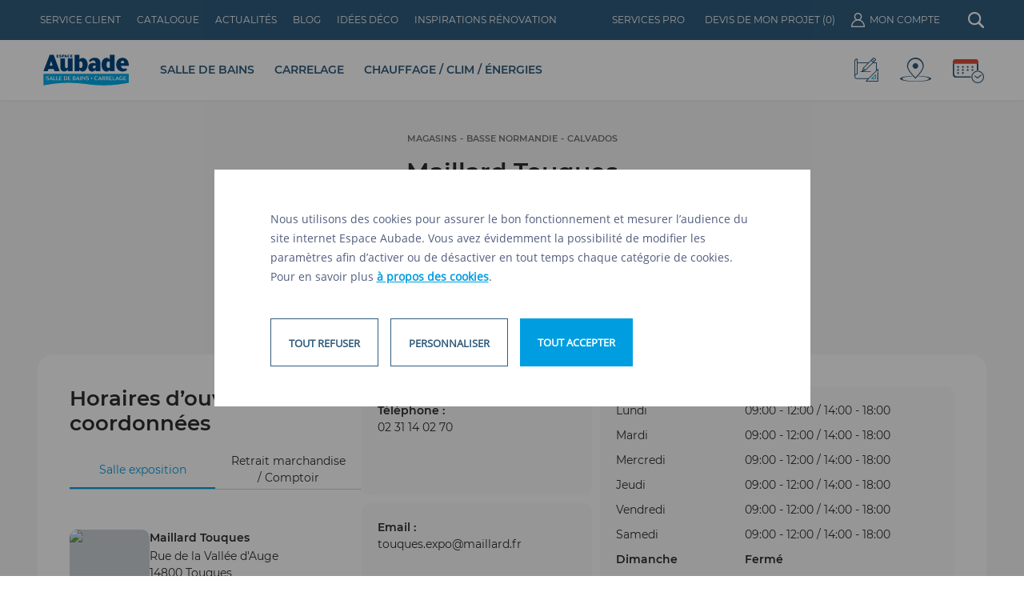

--- FILE ---
content_type: text/html; charset=UTF-8
request_url: https://www.espace-aubade.fr/magasins/deauville-touques-215.html
body_size: 30391
content:
<!DOCTYPE html>
<html lang="fr">
    <head><script>(function(w,i,g){w[g]=w[g]||[];if(typeof w[g].push=='function')w[g].push(i)})
(window,'GTM-5HZS3LV','google_tags_first_party');</script><script>(function(w,d,s,l){w[l]=w[l]||[];(function(){w[l].push(arguments);})('set', 'developer_id.dY2E1Nz', true);
		var f=d.getElementsByTagName(s)[0],
		j=d.createElement(s);j.async=true;j.src='/8sb6/';
		f.parentNode.insertBefore(j,f);
		})(window,document,'script','dataLayer');</script>
        <base href="https://www.espace-aubade.fr/" />
        <meta http-equiv="X-UA-Compatible" content="IE=edge" >
        <meta http-equiv="Content-Type" content="text/html; charset=UTF-8" />

        <title>Magasin Maillard Touques | Maillard</title>
        <meta name="description" content="Découvrez votre magasin Maillard à Touques. Nos experts vous accompagnent dans tous vos projets !" />
        <meta NAME="robots" CONTENT="index,follow">
        <meta property="og:title" content="Magasin Maillard Touques | Maillard" />
        <meta property="og:description" content="Découvrez votre magasin Maillard à Touques. Nos experts vous accompagnent dans tous vos projets !" />
        <meta property="og:url" content="https://www.espace-aubade.fr/magasins/deauville-touques-215.html" />
                <meta property="og:type" content="website" />

        <script type="application/ld+json">
    {
        "@context": "http://schema.org",
        "@type": "WebSite",
        "url": "https://www.espace-aubade.fr",
        "name": "Trouvez la Salle de Bains de vos Rêves ! Chez Espace Aubade"
    }

</script>

<script type="application/ld+json">
    {
        "@context": "http://schema.org",
        "@type": "WebPage",
        "name": "Magasin Maillard Touques | Maillard",
        "description": "Découvrez votre magasin Maillard à Touques. Nos experts vous accompagnent dans tous vos projets !",
        "publisher": {
            "@type": "Corporation",
            "name": "Espace Aubade"
        }
    }

</script>
        <script type="application/ld+json">
    {
        "@context": "http://schema.org",
        "@id": "https://www.espace-aubade.fr/groupe-espace-aubade",
        "@type": "Organization",
        "name": "Espace Aubade",
        "url": "https://www.espace-aubade.fr",
        "logo": "https://www.espace-aubade.fr/logo",
        "image": "https://www.espace-aubade.fr/image-Aubade",
        "description": "Espace Aubade, le spécialiste de la salle de bains, du carrelage, du chauffage et de la climatisation",
        "address": {
            "@type": "PostalAddress",
            "addressCountry": "FR",
            "addressRegion": "Grand Est",
            "addressLocality": "Belfort",
            "postalCode": "90000",
            "postOfficeBoxNumber": "BP3059",
            "streetAddress": "Boulevard Richelieu, 90000 Belfort"
        },
        "telephone": "03 84 90 99 69",
        "sameAs": [
            "https://twitter.com/EspaceAubade",
            "https://plus.google.com/+Espace-Aubade/posts",
            "https://www.facebook.com/espaceaubade",
            "https://www.instagram.com/espaceaubade/",
            "https://www.houzz.fr/pro/espaceaubade",
            "https://www.pinterest.com/espaceaubade/"
        ]
    }

</script>

                <meta name="twitter:card" content="summary" />
        <meta name="twitter:site" content="@EspaceAubade" />
        <meta property="og:title" content="Magasin Maillard Touques | Maillard" />
        <meta property="og:description" content="Découvrez votre magasin Maillard à Touques. Nos experts vous accompagnent dans tous vos projets !" />
        <meta property="og:image" content="https://www.espace-aubade.fr/assets/images/share.jpg" />
        
        <meta name="apple-mobile-web-app-capable" content="yes" />
        <meta name="viewport" content="width=device-width, maximum-scale=1">

        <link rel="icon" href="https://www.espace-aubade.fr/favicon.ico">
                <script>
            var APP_URL = "https://www.espace-aubade.fr/";
            var CDN_URL = "https://www.espace-aubade.fr/uploads/";
            var TOTEM_API_URL = "https://api.totem.espace-aubade.fr/";
            var GMAPS_CLIENT_KEY = "AIzaSyAL_F6PzGz2R6isP3a0rENxK0pW2aXDkuw";
            var KEYCLOAK_URL = "https://auth.espace-aubade.fr/";
            var KEYCLOAK_REALM = "ea-external-part";
            var KEYCLOAK_CLIENT_ID = "ea-web";
            var COOKIE_SECURE = true;
            var COOKIE_DOMAIN = ".www.espace-aubade.fr";
            const root = document.getElementsByTagName('html')[0];
            if (window.innerWidth > 768) {
                root.classList.add('fps-td');
            }
            if (window.innerWidth > 1367) {
                root.classList.add('fps-d');
            }
            if (window.innerWidth > 1601) {
                root.classList.add('fps-dl');
            }
            if (window.innerWidth > 768 && window.innerWidth < 1367) {
                root.classList.add('fps-t');
            }
            if (window.innerWidth > 768 && window.innerWidth < 1024) {
                root.classList.add('fps-ts');
            }
            if (window.innerWidth > 1024 && window.innerWidth < 1367) {
                root.classList.add('fps-tl');
            }
        </script>

        <link rel="preload" href="https://www.espace-aubade.fr/assets/default-essential.css?id=36003483849d5a0b9e9f" as="style" onload="this.onload=null;this.rel='stylesheet'">
        <link rel="preload" href="https://www.espace-aubade.fr/assets/fonts/OpenSans-Regular.woff2" as="font" type="font/woff2" crossorigin>
        <link rel="preload" href="https://www.espace-aubade.fr/assets/fonts/Montserrat-Regular.woff2" as="font" type="font/woff2" crossorigin>

        <!-- Google Tag Manager -->
<script>

    !function(e){var n;if("function"==typeof define&&define.amd&&(define(e),n=!0),"object"==typeof exports&&(module.exports=e(),n=!0),!n){var t=window.Cookies,o=window.Cookies=e();o.noConflict=function(){return window.Cookies=t,o}}}(function(){function e(){for(var e=0,n={};e<arguments.length;e++){var t=arguments[e];for(var o in t)n[o]=t[o]}return n}function n(e){return e.replace(/(%[0-9A-Z]{2})+/g,decodeURIComponent)}return function t(o){function r(){}function i(n,t,i){if("undefined"!=typeof document){"number"==typeof(i=e({path:"/"},r.defaults,i)).expires&&(i.expires=new Date(1*new Date+864e5*i.expires)),i.expires=i.expires?i.expires.toUTCString():"";try{var c=JSON.stringify(t);/^[\{\[]/.test(c)&&(t=c)}catch(e){}t=o.write?o.write(t,n):encodeURIComponent(String(t)).replace(/%(23|24|26|2B|3A|3C|3E|3D|2F|3F|40|5B|5D|5E|60|7B|7D|7C)/g,decodeURIComponent),n=encodeURIComponent(String(n)).replace(/%(23|24|26|2B|5E|60|7C)/g,decodeURIComponent).replace(/[\(\)]/g,escape);var f="";for(var u in i)i[u]&&(f+="; "+u,!0!==i[u]&&(f+="="+i[u].split(";")[0]));return document.cookie=n+"="+t+f}}function c(e,t){if("undefined"!=typeof document){for(var r={},i=document.cookie?document.cookie.split("; "):[],c=0;c<i.length;c++){var f=i[c].split("="),u=f.slice(1).join("=");t||'"'!==u.charAt(0)||(u=u.slice(1,-1));try{var a=n(f[0]);if(u=(o.read||o)(u,a)||n(u),t)try{u=JSON.parse(u)}catch(e){}if(r[a]=u,e===a)break}catch(e){}}return e?r[e]:r}}return r.set=i,r.get=function(e){return c(e,!1)},r.getJSON=function(e){return c(e,!0)},r.remove=function(n,t){i(n,"",e(t,{expires:-1}))},r.defaults={},r.withConverter=t,r}(function(){})});

    (function(w,d,s,l,i){w[l]=w[l]||[];w[l].push({'gtm.start':
    new Date().getTime(),event:'gtm.js'});var f=d.getElementsByTagName(s)[0],
    j=d.createElement(s),dl=l!='dataLayer'?'&l='+l:'';j.async=true;j.src=
    'https://www.googletagmanager.com/gtm.js?id='+i+dl;f.parentNode.insertBefore(j,f);
    })(window,document,'script','dataLayer','GTM-5HZS3LV');


    var perf = Cookies.get('ea-traking-perf');
    var pub = Cookies.get('ea-traking-pub');

    if (typeof perf == "undefined") perf = "true";

    window.dataLayer = window.dataLayer || [];

    window.dataLayer.push({
        'cookie_performance': (perf == "true")?1:0,
        'cookie_pub': (pub == "true")?1:0,
        'cookie_social': (pub == "true")?1:0
    });

    </script>
    </head>
    <body class="not-ready" data-component="input-scroll">
        <div id="not-ready-overlay" style="background: white; position: fixed; top: 0px; left: 0px; bottom: 0; right: 0; z-index: 10001;"> </div>


        <div id="body" data-component="scroll-animations">
            <div id="root">
                <div id="store-detail" data-component="store-detail">
    
<script type="application/ld+json">
    {
        "@context": "http://schema.org",
        "@type": "localBusiness",
        "name": "Maillard Touques",
        "description": "Découvrez l'élégance et le raffinement chez Espace Aubade à Deauville-Touques, votre partenaire de choix pour sublimer votre intérieur. Notre showroom de 400m² vous accueille dans un cadre inspirant, où luxe et fonctionnalité se rencontrent pour créer des espaces de vie exceptionnels.  Plongez dans l'univers du bien-être avec notre sélection pointue de salles de bains haut de gamme. Des baignoires somptueuses aux douches à l'italienne, en passant par des robinetteries design, chaque élément est choisi pour vous offrir une expérience sensorielle unique. Laissez-vous séduire par nos collections qui allient esthétique contemporaine et confort absolu.  Chez Espace Aubade à Deauville-Touques, nous comprenons l'importance de créer des ambiances sur mesure. C'est pourquoi nous vous proposons un service de conception personnalisé. Prenez rendez-vous en ligne avec l'un de nos experts qui vous guidera dans la réalisation de votre projet, de l'esquisse initiale à la touche finale.  Au-delà de la salle de bains, explorez nos solutions innovantes en matière de chauffage et d'économie d'énergie. Découvrez comment allier performance énergétique et design élégant pour un intérieur à la fois confortable et respectueux de l'environnement. Visitez Espace Aubade Maillard Deauville-Touques et transformez votre maison en un véritable havre de paix et de style.",
        "url": "https://www.espace-aubade.fr/magasins/deauville-touques-215.html",
        "openingHours": ["09:00 - 12:00,14:00 - 18:00","09:00 - 12:00,14:00 - 18:00","09:00 - 12:00,14:00 - 18:00","09:00 - 12:00,14:00 - 18:00","09:00 - 12:00,14:00 - 18:00","09:00 - 12:00,14:00 - 18:00"],
        "telephone": "02 31 14 02 70",
        "faxNumber": "",
        "currenciesAccepted": "EUR",
        "priceRange": "€€",
        "image": "https://www.espace-aubade.fr/https://media.reflet.dev/ea-store/{size}/stores/ma/t/o/s_ma_touques/main_picture/s_ma_touques.jpg",
        "address": {
            "@type": "PostalAddress",
            "streetAddress": "Rue de la Vallée d'Auge",
            "addressLocality": "Touques",
            "addressRegion": "Basse Normandie",
            "addressCountry": "Touques"
        },
        "geo": {
            "@type": "GeoCoordinates",
            "latitude": "49,3469541",
            "longitude": "0,0924942"
        },

        "branchOf": {
            "@type": "Organization",
            "name": "Espace-Aubade",
            "url": "https://www.espace-aubade.fr"
        }
    }

</script>
    <div class="store-top" data-target="">
        

<div id="ariane" class="section-margin trigger-reveal" data-component="ariane">

	<script type="application/ld+json">{"@context":"http:\/\/schema.org","@type":"BreadcrumbList","itemListElement":[{"@type":"ListItem","position":1,"item":{"@id":"magasins","name":"magasins"}},{"@type":"ListItem","position":2,"item":{"@id":"magasins\/sdb\/basse-normandie.html","name":"Basse Normandie"}},{"@type":"ListItem","position":3,"item":{"@id":"magasins\/sdb\/calvados.html","name":"Calvados"}}]}</script>
	<span class="back">
		<svg width="16" height="16" viewBox="0 0 16 16" fill="none" xmlns="http://www.w3.org/2000/svg">
			<path d="M6.21533 8.00016C6.21533 7.91983 6.22816 7.84505 6.25383 7.77583C6.27949 7.70661 6.32349 7.64077 6.38583 7.57833L9.38199 4.58216C9.47432 4.48994 9.59038 4.44272 9.73016 4.4405C9.86983 4.43839 9.98799 4.48561 10.0847 4.58216C10.1812 4.67883 10.2295 4.79594 10.2295 4.9335C10.2295 5.07105 10.1812 5.18816 10.0847 5.28483L7.36916 8.00016L10.0847 10.7155C10.1769 10.8078 10.2241 10.9239 10.2263 11.0637C10.2284 11.2033 10.1812 11.3215 10.0847 11.4182C9.98799 11.5147 9.87088 11.563 9.73332 11.563C9.59577 11.563 9.47866 11.5147 9.38199 11.4182L6.38583 8.422C6.32349 8.35955 6.27949 8.29372 6.25383 8.2245C6.22816 8.15527 6.21533 8.0805 6.21533 8.00016Z" fill="#757575"/>
		</svg>
	</span>
			<div class="item">
							<a href="magasins">
					<span>magasins</span>
				</a>
					</div>
			<div class="item">
							<a href="magasins/sdb/basse-normandie.html">
					<span>Basse Normandie</span>
				</a>
					</div>
			<div class="item">
							<a href="magasins/sdb/calvados.html">
					<span>Calvados</span>
				</a>
					</div>
		<div class="title">
		<h1>Maillard Touques</h1>			</div>
		</div>        <div class="status-wrapper">
            <div class="status trigger-reveal closed" data-hours="{&quot;1&quot;:&quot;09:00 - 12:00,14:00 - 18:00&quot;,&quot;2&quot;:&quot;09:00 - 12:00,14:00 - 18:00&quot;,&quot;3&quot;:&quot;09:00 - 12:00,14:00 - 18:00&quot;,&quot;4&quot;:&quot;09:00 - 12:00,14:00 - 18:00&quot;,&quot;5&quot;:&quot;09:00 - 12:00,14:00 - 18:00&quot;,&quot;6&quot;:&quot;09:00 - 12:00,14:00 - 18:00&quot;}">Ouvert jusqu’à 19h</div>

            <button class="horaires-btn trigger-reveal">
                <span>Voir les horaires</span>
            </button>
        </div>

                    <button class="rdv-btn trigger-reveal hide-onmobile hide-ontabletsmall">
                <svg width="24" height="20" viewBox="0 0 24 20" fill="none" xmlns="http://www.w3.org/2000/svg">
  <path d="M13.9291 14.6337H3.09534C1.72191 14.6337 1.09669 13.8753 1.09669 12.5121V4.34324C1.09669 2.96981 1.97815 2.45734 3.34133 2.45734H16.2762C17.6496 2.45734 18.5208 2.96981 18.5208 4.34324V9.98046C18.6438 9.97021 19.023 9.95996 19.146 9.95996C19.31 9.95996 19.4638 9.97021 19.6175 9.98046V3.84102C19.6175 2.46759 18.5003 1.35039 17.1269 1.35039H2.49063C1.11719 1.35039 0 2.46759 0 3.84102V13.1271C0 14.5005 1.11719 15.6177 2.49063 15.6177H13.9291C13.9086 15.4537 13.9086 15.2897 13.9086 15.1155C13.8983 14.9515 13.9086 14.7875 13.9291 14.6337Z" fill="white"/>
  <path d="M19.6281 10.2877C19.4743 10.2774 19.3206 10.2672 19.1566 10.2672C19.0336 10.2672 18.9004 10.2774 18.7774 10.2877C16.3482 10.4824 14.4418 12.4401 14.3188 14.8795C14.3188 14.9615 14.3086 15.0434 14.3086 15.1152C14.3086 15.2894 14.3188 15.4534 14.3291 15.6174C14.6058 18.2823 16.994 20.2092 19.6588 19.9325C22.3237 19.6557 24.2506 17.2676 23.9739 14.6027C23.7381 12.3171 21.924 10.5132 19.6281 10.2877ZM19.1566 19.2765C17.0555 19.2765 15.2823 17.7083 15.0261 15.6174C15.0056 15.4534 14.9953 15.2792 14.9953 15.1152C14.9953 15.0332 14.9953 14.9512 15.0056 14.8795C15.1286 12.8296 16.7275 11.1691 18.7774 10.9744C18.9004 10.9642 19.0336 10.9539 19.1566 10.9539C19.3103 10.9539 19.4743 10.9642 19.6281 10.9847C21.9137 11.2409 23.5536 13.301 23.2871 15.5867C23.0514 17.6878 21.268 19.2765 19.1566 19.2765Z" fill="white"/>
  <path d="M18.9625 16.294C18.8805 16.294 18.7985 16.2632 18.737 16.212L16.9024 14.7463C16.7384 14.6233 16.7076 14.3978 16.8306 14.2338C16.9536 14.0698 17.1791 14.0391 17.3431 14.1621C17.3534 14.1621 17.3534 14.1723 17.3636 14.1826L18.9625 15.4638L21.5351 13.4446C21.6889 13.3114 21.9144 13.3319 22.0476 13.4856C22.1809 13.6393 22.1604 13.8648 22.0066 13.9981C21.9964 14.0083 21.9861 14.0083 21.9759 14.0186L19.1675 16.212C19.1163 16.2632 19.0445 16.2837 18.9625 16.294Z" fill="white"/>
  <path d="M6.54015 0.0390625H6.79638C6.90913 0.0390625 7.00137 0.131308 7.00137 0.244052V2.00697C7.00137 2.11971 6.90913 2.21196 6.79638 2.21196H6.54015C6.4274 2.21196 6.33516 2.11971 6.33516 2.00697V0.244052C6.33516 0.131308 6.4274 0.0390625 6.54015 0.0390625Z" fill="white"/>
  <path d="M12.9058 0.0390625H13.162C13.2748 0.0390625 13.367 0.131308 13.367 0.244052V2.00697C13.367 2.11971 13.2748 2.21196 13.162 2.21196H12.9058C12.793 2.21196 12.7008 2.11971 12.7008 2.00697V0.244052C12.7008 0.131308 12.793 0.0390625 12.9058 0.0390625Z" fill="white"/>
  <path d="M11.4387 5.69683C11.8406 5.69683 12.1664 5.37103 12.1664 4.96912C12.1664 4.56722 11.8406 4.24141 11.4387 4.24141C11.0367 4.24141 10.7109 4.56722 10.7109 4.96912C10.7109 5.37103 11.0367 5.69683 11.4387 5.69683Z" fill="white"/>
  <path d="M15.1183 5.69683C15.5202 5.69683 15.8461 5.37103 15.8461 4.96912C15.8461 4.56722 15.5202 4.24141 15.1183 4.24141C14.7164 4.24141 14.3906 4.56722 14.3906 4.96912C14.3906 5.37103 14.7164 5.69683 15.1183 5.69683Z" fill="white"/>
  <path d="M4.07928 8.17769C4.48118 8.17769 4.80699 7.85189 4.80699 7.44998C4.80699 7.04807 4.48118 6.72227 4.07928 6.72227C3.67737 6.72227 3.35156 7.04807 3.35156 7.44998C3.35156 7.85189 3.67737 8.17769 4.07928 8.17769Z" fill="white"/>
  <path d="M7.75896 8.17769C8.16087 8.17769 8.48668 7.85189 8.48668 7.44998C8.48668 7.04807 8.16087 6.72227 7.75896 6.72227C7.35706 6.72227 7.03125 7.04807 7.03125 7.44998C7.03125 7.85189 7.35706 8.17769 7.75896 8.17769Z" fill="white"/>
  <path d="M11.4387 8.17769C11.8406 8.17769 12.1664 7.85189 12.1664 7.44998C12.1664 7.04807 11.8406 6.72227 11.4387 6.72227C11.0367 6.72227 10.7109 7.04807 10.7109 7.44998C10.7109 7.85189 11.0367 8.17769 11.4387 8.17769Z" fill="white"/>
  <path d="M15.1183 8.17769C15.5202 8.17769 15.8461 7.85189 15.8461 7.44998C15.8461 7.04807 15.5202 6.72227 15.1183 6.72227C14.7164 6.72227 14.3906 7.04807 14.3906 7.44998C14.3906 7.85189 14.7164 8.17769 15.1183 8.17769Z" fill="white"/>
  <path d="M4.07928 10.5343C4.48118 10.5343 4.80699 10.2085 4.80699 9.80662C4.80699 9.40472 4.48118 9.07891 4.07928 9.07891C3.67737 9.07891 3.35156 9.40472 3.35156 9.80662C3.35156 10.2085 3.67737 10.5343 4.07928 10.5343Z" fill="white"/>
  <path d="M7.75896 10.5343C8.16087 10.5343 8.48668 10.2085 8.48668 9.80662C8.48668 9.40472 8.16087 9.07891 7.75896 9.07891C7.35706 9.07891 7.03125 9.40472 7.03125 9.80662C7.03125 10.2085 7.35706 10.5343 7.75896 10.5343Z" fill="white"/>
  <path d="M11.4387 10.5343C11.8406 10.5343 12.1664 10.2085 12.1664 9.80662C12.1664 9.40472 11.8406 9.07891 11.4387 9.07891C11.0367 9.07891 10.7109 9.40472 10.7109 9.80662C10.7109 10.2085 11.0367 10.5343 11.4387 10.5343Z" fill="white"/>
  <path d="M15.1183 10.5343C15.5202 10.5343 15.8461 10.2085 15.8461 9.80662C15.8461 9.40472 15.5202 9.07891 15.1183 9.07891C14.7164 9.07891 14.3906 9.40472 14.3906 9.80662C14.3906 10.2085 14.7164 10.5343 15.1183 10.5343Z" fill="white"/>
  <path d="M4.07928 12.8921C4.48118 12.8921 4.80699 12.5663 4.80699 12.1644C4.80699 11.7625 4.48118 11.4367 4.07928 11.4367C3.67737 11.4367 3.35156 11.7625 3.35156 12.1644C3.35156 12.5663 3.67737 12.8921 4.07928 12.8921Z" fill="white"/>
  <path d="M7.75896 12.8921C8.16087 12.8921 8.48668 12.5663 8.48668 12.1644C8.48668 11.7625 8.16087 11.4367 7.75896 11.4367C7.35706 11.4367 7.03125 11.7625 7.03125 12.1644C7.03125 12.5663 7.35706 12.8921 7.75896 12.8921Z" fill="white"/>
</svg>
                <span>Prendre rdv</span>
            </button>
            <a href="rendez-vous.html?store_id=215" class="rdv-btn trigger-reveal hide-ondesktop hide-ontablet">
                <svg width="24" height="20" viewBox="0 0 24 20" fill="none" xmlns="http://www.w3.org/2000/svg">
  <path d="M13.9291 14.6337H3.09534C1.72191 14.6337 1.09669 13.8753 1.09669 12.5121V4.34324C1.09669 2.96981 1.97815 2.45734 3.34133 2.45734H16.2762C17.6496 2.45734 18.5208 2.96981 18.5208 4.34324V9.98046C18.6438 9.97021 19.023 9.95996 19.146 9.95996C19.31 9.95996 19.4638 9.97021 19.6175 9.98046V3.84102C19.6175 2.46759 18.5003 1.35039 17.1269 1.35039H2.49063C1.11719 1.35039 0 2.46759 0 3.84102V13.1271C0 14.5005 1.11719 15.6177 2.49063 15.6177H13.9291C13.9086 15.4537 13.9086 15.2897 13.9086 15.1155C13.8983 14.9515 13.9086 14.7875 13.9291 14.6337Z" fill="white"/>
  <path d="M19.6281 10.2877C19.4743 10.2774 19.3206 10.2672 19.1566 10.2672C19.0336 10.2672 18.9004 10.2774 18.7774 10.2877C16.3482 10.4824 14.4418 12.4401 14.3188 14.8795C14.3188 14.9615 14.3086 15.0434 14.3086 15.1152C14.3086 15.2894 14.3188 15.4534 14.3291 15.6174C14.6058 18.2823 16.994 20.2092 19.6588 19.9325C22.3237 19.6557 24.2506 17.2676 23.9739 14.6027C23.7381 12.3171 21.924 10.5132 19.6281 10.2877ZM19.1566 19.2765C17.0555 19.2765 15.2823 17.7083 15.0261 15.6174C15.0056 15.4534 14.9953 15.2792 14.9953 15.1152C14.9953 15.0332 14.9953 14.9512 15.0056 14.8795C15.1286 12.8296 16.7275 11.1691 18.7774 10.9744C18.9004 10.9642 19.0336 10.9539 19.1566 10.9539C19.3103 10.9539 19.4743 10.9642 19.6281 10.9847C21.9137 11.2409 23.5536 13.301 23.2871 15.5867C23.0514 17.6878 21.268 19.2765 19.1566 19.2765Z" fill="white"/>
  <path d="M18.9625 16.294C18.8805 16.294 18.7985 16.2632 18.737 16.212L16.9024 14.7463C16.7384 14.6233 16.7076 14.3978 16.8306 14.2338C16.9536 14.0698 17.1791 14.0391 17.3431 14.1621C17.3534 14.1621 17.3534 14.1723 17.3636 14.1826L18.9625 15.4638L21.5351 13.4446C21.6889 13.3114 21.9144 13.3319 22.0476 13.4856C22.1809 13.6393 22.1604 13.8648 22.0066 13.9981C21.9964 14.0083 21.9861 14.0083 21.9759 14.0186L19.1675 16.212C19.1163 16.2632 19.0445 16.2837 18.9625 16.294Z" fill="white"/>
  <path d="M6.54015 0.0390625H6.79638C6.90913 0.0390625 7.00137 0.131308 7.00137 0.244052V2.00697C7.00137 2.11971 6.90913 2.21196 6.79638 2.21196H6.54015C6.4274 2.21196 6.33516 2.11971 6.33516 2.00697V0.244052C6.33516 0.131308 6.4274 0.0390625 6.54015 0.0390625Z" fill="white"/>
  <path d="M12.9058 0.0390625H13.162C13.2748 0.0390625 13.367 0.131308 13.367 0.244052V2.00697C13.367 2.11971 13.2748 2.21196 13.162 2.21196H12.9058C12.793 2.21196 12.7008 2.11971 12.7008 2.00697V0.244052C12.7008 0.131308 12.793 0.0390625 12.9058 0.0390625Z" fill="white"/>
  <path d="M11.4387 5.69683C11.8406 5.69683 12.1664 5.37103 12.1664 4.96912C12.1664 4.56722 11.8406 4.24141 11.4387 4.24141C11.0367 4.24141 10.7109 4.56722 10.7109 4.96912C10.7109 5.37103 11.0367 5.69683 11.4387 5.69683Z" fill="white"/>
  <path d="M15.1183 5.69683C15.5202 5.69683 15.8461 5.37103 15.8461 4.96912C15.8461 4.56722 15.5202 4.24141 15.1183 4.24141C14.7164 4.24141 14.3906 4.56722 14.3906 4.96912C14.3906 5.37103 14.7164 5.69683 15.1183 5.69683Z" fill="white"/>
  <path d="M4.07928 8.17769C4.48118 8.17769 4.80699 7.85189 4.80699 7.44998C4.80699 7.04807 4.48118 6.72227 4.07928 6.72227C3.67737 6.72227 3.35156 7.04807 3.35156 7.44998C3.35156 7.85189 3.67737 8.17769 4.07928 8.17769Z" fill="white"/>
  <path d="M7.75896 8.17769C8.16087 8.17769 8.48668 7.85189 8.48668 7.44998C8.48668 7.04807 8.16087 6.72227 7.75896 6.72227C7.35706 6.72227 7.03125 7.04807 7.03125 7.44998C7.03125 7.85189 7.35706 8.17769 7.75896 8.17769Z" fill="white"/>
  <path d="M11.4387 8.17769C11.8406 8.17769 12.1664 7.85189 12.1664 7.44998C12.1664 7.04807 11.8406 6.72227 11.4387 6.72227C11.0367 6.72227 10.7109 7.04807 10.7109 7.44998C10.7109 7.85189 11.0367 8.17769 11.4387 8.17769Z" fill="white"/>
  <path d="M15.1183 8.17769C15.5202 8.17769 15.8461 7.85189 15.8461 7.44998C15.8461 7.04807 15.5202 6.72227 15.1183 6.72227C14.7164 6.72227 14.3906 7.04807 14.3906 7.44998C14.3906 7.85189 14.7164 8.17769 15.1183 8.17769Z" fill="white"/>
  <path d="M4.07928 10.5343C4.48118 10.5343 4.80699 10.2085 4.80699 9.80662C4.80699 9.40472 4.48118 9.07891 4.07928 9.07891C3.67737 9.07891 3.35156 9.40472 3.35156 9.80662C3.35156 10.2085 3.67737 10.5343 4.07928 10.5343Z" fill="white"/>
  <path d="M7.75896 10.5343C8.16087 10.5343 8.48668 10.2085 8.48668 9.80662C8.48668 9.40472 8.16087 9.07891 7.75896 9.07891C7.35706 9.07891 7.03125 9.40472 7.03125 9.80662C7.03125 10.2085 7.35706 10.5343 7.75896 10.5343Z" fill="white"/>
  <path d="M11.4387 10.5343C11.8406 10.5343 12.1664 10.2085 12.1664 9.80662C12.1664 9.40472 11.8406 9.07891 11.4387 9.07891C11.0367 9.07891 10.7109 9.40472 10.7109 9.80662C10.7109 10.2085 11.0367 10.5343 11.4387 10.5343Z" fill="white"/>
  <path d="M15.1183 10.5343C15.5202 10.5343 15.8461 10.2085 15.8461 9.80662C15.8461 9.40472 15.5202 9.07891 15.1183 9.07891C14.7164 9.07891 14.3906 9.40472 14.3906 9.80662C14.3906 10.2085 14.7164 10.5343 15.1183 10.5343Z" fill="white"/>
  <path d="M4.07928 12.8921C4.48118 12.8921 4.80699 12.5663 4.80699 12.1644C4.80699 11.7625 4.48118 11.4367 4.07928 11.4367C3.67737 11.4367 3.35156 11.7625 3.35156 12.1644C3.35156 12.5663 3.67737 12.8921 4.07928 12.8921Z" fill="white"/>
  <path d="M7.75896 12.8921C8.16087 12.8921 8.48668 12.5663 8.48668 12.1644C8.48668 11.7625 8.16087 11.4367 7.75896 11.4367C7.35706 11.4367 7.03125 11.7625 7.03125 12.1644C7.03125 12.5663 7.35706 12.8921 7.75896 12.8921Z" fill="white"/>
</svg>
                <span>Prendre rdv</span>
            </a>
            </div>

            <div class="gallery trigger-reveal" data-component="store-gallery">
            <div class="inner">
                <div class="slider-content">
                                            <div class="item" data-component="store-slides" data-legend="" style="">
                            <div class="item-overflow">
                                <div class="item-content">
                                    <div class="background">
                                        <picture><source srcset="https://media.reflet.dev/ea-store/1440x600/stores/ma/t/o/s_ma_touques/hero_picture/s_ma_touques.jpg, https://media.reflet.dev/ea-store/2880x1200/stores/ma/t/o/s_ma_touques/hero_picture/s_ma_touques.jpg 2x" media="(min-width: 1367px)"><source srcset="https://media.reflet.dev/ea-store/1024x576/stores/ma/t/o/s_ma_touques/hero_picture/s_ma_touques.jpg" media="(min-width: 1024px) and (max-width: 1366px)"><source srcset="https://media.reflet.dev/ea-store/768x432/stores/ma/t/o/s_ma_touques/hero_picture/s_ma_touques.jpg, https://media.reflet.dev/ea-store/1024x576/stores/ma/t/o/s_ma_touques/hero_picture/s_ma_touques.jpg 2x" media="(min-width: 768px) and (max-width: 1023px)"><img src="https://media.reflet.dev/ea-store/375x375/stores/ma/t/o/s_ma_touques/hero_picture/s_ma_touques.jpg" alt="Magasin Maillard Touques (14)" width="375" height="375" srcset="https://media.reflet.dev/ea-store/375x375/stores/ma/t/o/s_ma_touques/hero_picture/s_ma_touques.jpg, https://media.reflet.dev/ea-store/750x750/stores/ma/t/o/s_ma_touques/hero_picture/s_ma_touques.jpg 2x"  /></picture>                                    </div>
                                    <div class="content">
                                        <picture><source srcset="https://media.reflet.dev/ea-store/1440x600/stores/ma/t/o/s_ma_touques/hero_picture/s_ma_touques.jpg, https://media.reflet.dev/ea-store/2880x1200/stores/ma/t/o/s_ma_touques/hero_picture/s_ma_touques.jpg 2x" media="(min-width: 1367px)"><source srcset="https://media.reflet.dev/ea-store/1024x576/stores/ma/t/o/s_ma_touques/hero_picture/s_ma_touques.jpg" media="(min-width: 1024px) and (max-width: 1366px)"><source srcset="https://media.reflet.dev/ea-store/768x432/stores/ma/t/o/s_ma_touques/hero_picture/s_ma_touques.jpg, https://media.reflet.dev/ea-store/1024x576/stores/ma/t/o/s_ma_touques/hero_picture/s_ma_touques.jpg 2x" media="(min-width: 768px) and (max-width: 1023px)"><img src="https://media.reflet.dev/ea-store/375x375/stores/ma/t/o/s_ma_touques/hero_picture/s_ma_touques.jpg" alt="Magasin Maillard Touques (14)" width="375" height="375" srcset="https://media.reflet.dev/ea-store/375x375/stores/ma/t/o/s_ma_touques/hero_picture/s_ma_touques.jpg, https://media.reflet.dev/ea-store/750x750/stores/ma/t/o/s_ma_touques/hero_picture/s_ma_touques.jpg 2x"  /></picture>                                    </div>
                                </div>
                            </div>
                        </div>
                                            <div class="item" data-component="store-slides" data-legend="" style="display: none;">
                            <div class="item-overflow">
                                <div class="item-content">
                                    <div class="background">
                                        <picture><source srcset="https://media.reflet.dev/ea-store/1440x600/stores/ma/t/o/s_ma_touques/gallery/media_0.jpg, https://media.reflet.dev/ea-store/2880x1200/stores/ma/t/o/s_ma_touques/gallery/media_0.jpg 2x" media="(min-width: 1367px)"><source srcset="https://media.reflet.dev/ea-store/1024x576/stores/ma/t/o/s_ma_touques/gallery/media_0.jpg" media="(min-width: 1024px) and (max-width: 1366px)"><source srcset="https://media.reflet.dev/ea-store/768x432/stores/ma/t/o/s_ma_touques/gallery/media_0.jpg, https://media.reflet.dev/ea-store/1024x576/stores/ma/t/o/s_ma_touques/gallery/media_0.jpg 2x" media="(min-width: 768px) and (max-width: 1023px)"><img src="https://media.reflet.dev/ea-store/375x375/stores/ma/t/o/s_ma_touques/gallery/media_0.jpg" alt="Magasin Maillard Touques (14) 1" width="375" height="375" srcset="https://media.reflet.dev/ea-store/375x375/stores/ma/t/o/s_ma_touques/gallery/media_0.jpg, https://media.reflet.dev/ea-store/750x750/stores/ma/t/o/s_ma_touques/gallery/media_0.jpg 2x"  loading="lazy" /></picture>                                    </div>
                                    <div class="content">
                                        <picture><source srcset="https://media.reflet.dev/ea-store/1440x600/stores/ma/t/o/s_ma_touques/gallery/media_0.jpg, https://media.reflet.dev/ea-store/2880x1200/stores/ma/t/o/s_ma_touques/gallery/media_0.jpg 2x" media="(min-width: 1367px)"><source srcset="https://media.reflet.dev/ea-store/1024x576/stores/ma/t/o/s_ma_touques/gallery/media_0.jpg" media="(min-width: 1024px) and (max-width: 1366px)"><source srcset="https://media.reflet.dev/ea-store/768x432/stores/ma/t/o/s_ma_touques/gallery/media_0.jpg, https://media.reflet.dev/ea-store/1024x576/stores/ma/t/o/s_ma_touques/gallery/media_0.jpg 2x" media="(min-width: 768px) and (max-width: 1023px)"><img src="https://media.reflet.dev/ea-store/375x375/stores/ma/t/o/s_ma_touques/gallery/media_0.jpg" alt="Magasin Maillard Touques (14) 1" width="375" height="375" srcset="https://media.reflet.dev/ea-store/375x375/stores/ma/t/o/s_ma_touques/gallery/media_0.jpg, https://media.reflet.dev/ea-store/750x750/stores/ma/t/o/s_ma_touques/gallery/media_0.jpg 2x"  loading="lazy" /></picture>                                    </div>
                                </div>
                            </div>
                        </div>
                                            <div class="item" data-component="store-slides" data-legend="" style="display: none;">
                            <div class="item-overflow">
                                <div class="item-content">
                                    <div class="background">
                                        <picture><source srcset="https://media.reflet.dev/ea-store/1440x600/stores/ma/t/o/s_ma_touques/gallery/media_1.jpg, https://media.reflet.dev/ea-store/2880x1200/stores/ma/t/o/s_ma_touques/gallery/media_1.jpg 2x" media="(min-width: 1367px)"><source srcset="https://media.reflet.dev/ea-store/1024x576/stores/ma/t/o/s_ma_touques/gallery/media_1.jpg" media="(min-width: 1024px) and (max-width: 1366px)"><source srcset="https://media.reflet.dev/ea-store/768x432/stores/ma/t/o/s_ma_touques/gallery/media_1.jpg, https://media.reflet.dev/ea-store/1024x576/stores/ma/t/o/s_ma_touques/gallery/media_1.jpg 2x" media="(min-width: 768px) and (max-width: 1023px)"><img src="https://media.reflet.dev/ea-store/375x375/stores/ma/t/o/s_ma_touques/gallery/media_1.jpg" alt="Magasin Maillard Touques (14) 2" width="375" height="375" srcset="https://media.reflet.dev/ea-store/375x375/stores/ma/t/o/s_ma_touques/gallery/media_1.jpg, https://media.reflet.dev/ea-store/750x750/stores/ma/t/o/s_ma_touques/gallery/media_1.jpg 2x"  loading="lazy" /></picture>                                    </div>
                                    <div class="content">
                                        <picture><source srcset="https://media.reflet.dev/ea-store/1440x600/stores/ma/t/o/s_ma_touques/gallery/media_1.jpg, https://media.reflet.dev/ea-store/2880x1200/stores/ma/t/o/s_ma_touques/gallery/media_1.jpg 2x" media="(min-width: 1367px)"><source srcset="https://media.reflet.dev/ea-store/1024x576/stores/ma/t/o/s_ma_touques/gallery/media_1.jpg" media="(min-width: 1024px) and (max-width: 1366px)"><source srcset="https://media.reflet.dev/ea-store/768x432/stores/ma/t/o/s_ma_touques/gallery/media_1.jpg, https://media.reflet.dev/ea-store/1024x576/stores/ma/t/o/s_ma_touques/gallery/media_1.jpg 2x" media="(min-width: 768px) and (max-width: 1023px)"><img src="https://media.reflet.dev/ea-store/375x375/stores/ma/t/o/s_ma_touques/gallery/media_1.jpg" alt="Magasin Maillard Touques (14) 2" width="375" height="375" srcset="https://media.reflet.dev/ea-store/375x375/stores/ma/t/o/s_ma_touques/gallery/media_1.jpg, https://media.reflet.dev/ea-store/750x750/stores/ma/t/o/s_ma_touques/gallery/media_1.jpg 2x"  loading="lazy" /></picture>                                    </div>
                                </div>
                            </div>
                        </div>
                                            <div class="item" data-component="store-slides" data-legend="" style="display: none;">
                            <div class="item-overflow">
                                <div class="item-content">
                                    <div class="background">
                                        <picture><source srcset="https://media.reflet.dev/ea-store/1440x600/stores/ma/t/o/s_ma_touques/gallery/media_2.jpg, https://media.reflet.dev/ea-store/2880x1200/stores/ma/t/o/s_ma_touques/gallery/media_2.jpg 2x" media="(min-width: 1367px)"><source srcset="https://media.reflet.dev/ea-store/1024x576/stores/ma/t/o/s_ma_touques/gallery/media_2.jpg" media="(min-width: 1024px) and (max-width: 1366px)"><source srcset="https://media.reflet.dev/ea-store/768x432/stores/ma/t/o/s_ma_touques/gallery/media_2.jpg, https://media.reflet.dev/ea-store/1024x576/stores/ma/t/o/s_ma_touques/gallery/media_2.jpg 2x" media="(min-width: 768px) and (max-width: 1023px)"><img src="https://media.reflet.dev/ea-store/375x375/stores/ma/t/o/s_ma_touques/gallery/media_2.jpg" alt="Magasin Maillard Touques (14) 3" width="375" height="375" srcset="https://media.reflet.dev/ea-store/375x375/stores/ma/t/o/s_ma_touques/gallery/media_2.jpg, https://media.reflet.dev/ea-store/750x750/stores/ma/t/o/s_ma_touques/gallery/media_2.jpg 2x"  loading="lazy" /></picture>                                    </div>
                                    <div class="content">
                                        <picture><source srcset="https://media.reflet.dev/ea-store/1440x600/stores/ma/t/o/s_ma_touques/gallery/media_2.jpg, https://media.reflet.dev/ea-store/2880x1200/stores/ma/t/o/s_ma_touques/gallery/media_2.jpg 2x" media="(min-width: 1367px)"><source srcset="https://media.reflet.dev/ea-store/1024x576/stores/ma/t/o/s_ma_touques/gallery/media_2.jpg" media="(min-width: 1024px) and (max-width: 1366px)"><source srcset="https://media.reflet.dev/ea-store/768x432/stores/ma/t/o/s_ma_touques/gallery/media_2.jpg, https://media.reflet.dev/ea-store/1024x576/stores/ma/t/o/s_ma_touques/gallery/media_2.jpg 2x" media="(min-width: 768px) and (max-width: 1023px)"><img src="https://media.reflet.dev/ea-store/375x375/stores/ma/t/o/s_ma_touques/gallery/media_2.jpg" alt="Magasin Maillard Touques (14) 3" width="375" height="375" srcset="https://media.reflet.dev/ea-store/375x375/stores/ma/t/o/s_ma_touques/gallery/media_2.jpg, https://media.reflet.dev/ea-store/750x750/stores/ma/t/o/s_ma_touques/gallery/media_2.jpg 2x"  loading="lazy" /></picture>                                    </div>
                                </div>
                            </div>
                        </div>
                                            <div class="item" data-component="store-slides" data-legend="" style="display: none;">
                            <div class="item-overflow">
                                <div class="item-content">
                                    <div class="background">
                                        <picture><source srcset="https://media.reflet.dev/ea-store/1440x600/stores/ma/t/o/s_ma_touques/gallery/media_3.jpg, https://media.reflet.dev/ea-store/2880x1200/stores/ma/t/o/s_ma_touques/gallery/media_3.jpg 2x" media="(min-width: 1367px)"><source srcset="https://media.reflet.dev/ea-store/1024x576/stores/ma/t/o/s_ma_touques/gallery/media_3.jpg" media="(min-width: 1024px) and (max-width: 1366px)"><source srcset="https://media.reflet.dev/ea-store/768x432/stores/ma/t/o/s_ma_touques/gallery/media_3.jpg, https://media.reflet.dev/ea-store/1024x576/stores/ma/t/o/s_ma_touques/gallery/media_3.jpg 2x" media="(min-width: 768px) and (max-width: 1023px)"><img src="https://media.reflet.dev/ea-store/375x375/stores/ma/t/o/s_ma_touques/gallery/media_3.jpg" alt="Magasin Maillard Touques (14) 4" width="375" height="375" srcset="https://media.reflet.dev/ea-store/375x375/stores/ma/t/o/s_ma_touques/gallery/media_3.jpg, https://media.reflet.dev/ea-store/750x750/stores/ma/t/o/s_ma_touques/gallery/media_3.jpg 2x"  loading="lazy" /></picture>                                    </div>
                                    <div class="content">
                                        <picture><source srcset="https://media.reflet.dev/ea-store/1440x600/stores/ma/t/o/s_ma_touques/gallery/media_3.jpg, https://media.reflet.dev/ea-store/2880x1200/stores/ma/t/o/s_ma_touques/gallery/media_3.jpg 2x" media="(min-width: 1367px)"><source srcset="https://media.reflet.dev/ea-store/1024x576/stores/ma/t/o/s_ma_touques/gallery/media_3.jpg" media="(min-width: 1024px) and (max-width: 1366px)"><source srcset="https://media.reflet.dev/ea-store/768x432/stores/ma/t/o/s_ma_touques/gallery/media_3.jpg, https://media.reflet.dev/ea-store/1024x576/stores/ma/t/o/s_ma_touques/gallery/media_3.jpg 2x" media="(min-width: 768px) and (max-width: 1023px)"><img src="https://media.reflet.dev/ea-store/375x375/stores/ma/t/o/s_ma_touques/gallery/media_3.jpg" alt="Magasin Maillard Touques (14) 4" width="375" height="375" srcset="https://media.reflet.dev/ea-store/375x375/stores/ma/t/o/s_ma_touques/gallery/media_3.jpg, https://media.reflet.dev/ea-store/750x750/stores/ma/t/o/s_ma_touques/gallery/media_3.jpg 2x"  loading="lazy" /></picture>                                    </div>
                                </div>
                            </div>
                        </div>
                                            <div class="item" data-component="store-slides" data-legend="" style="display: none;">
                            <div class="item-overflow">
                                <div class="item-content">
                                    <div class="background">
                                        <picture><source srcset="https://media.reflet.dev/ea-store/1440x600/stores/ma/t/o/s_ma_touques/gallery/media_4.jpg, https://media.reflet.dev/ea-store/2880x1200/stores/ma/t/o/s_ma_touques/gallery/media_4.jpg 2x" media="(min-width: 1367px)"><source srcset="https://media.reflet.dev/ea-store/1024x576/stores/ma/t/o/s_ma_touques/gallery/media_4.jpg" media="(min-width: 1024px) and (max-width: 1366px)"><source srcset="https://media.reflet.dev/ea-store/768x432/stores/ma/t/o/s_ma_touques/gallery/media_4.jpg, https://media.reflet.dev/ea-store/1024x576/stores/ma/t/o/s_ma_touques/gallery/media_4.jpg 2x" media="(min-width: 768px) and (max-width: 1023px)"><img src="https://media.reflet.dev/ea-store/375x375/stores/ma/t/o/s_ma_touques/gallery/media_4.jpg" alt="Magasin Maillard Touques (14) 5" width="375" height="375" srcset="https://media.reflet.dev/ea-store/375x375/stores/ma/t/o/s_ma_touques/gallery/media_4.jpg, https://media.reflet.dev/ea-store/750x750/stores/ma/t/o/s_ma_touques/gallery/media_4.jpg 2x"  loading="lazy" /></picture>                                    </div>
                                    <div class="content">
                                        <picture><source srcset="https://media.reflet.dev/ea-store/1440x600/stores/ma/t/o/s_ma_touques/gallery/media_4.jpg, https://media.reflet.dev/ea-store/2880x1200/stores/ma/t/o/s_ma_touques/gallery/media_4.jpg 2x" media="(min-width: 1367px)"><source srcset="https://media.reflet.dev/ea-store/1024x576/stores/ma/t/o/s_ma_touques/gallery/media_4.jpg" media="(min-width: 1024px) and (max-width: 1366px)"><source srcset="https://media.reflet.dev/ea-store/768x432/stores/ma/t/o/s_ma_touques/gallery/media_4.jpg, https://media.reflet.dev/ea-store/1024x576/stores/ma/t/o/s_ma_touques/gallery/media_4.jpg 2x" media="(min-width: 768px) and (max-width: 1023px)"><img src="https://media.reflet.dev/ea-store/375x375/stores/ma/t/o/s_ma_touques/gallery/media_4.jpg" alt="Magasin Maillard Touques (14) 5" width="375" height="375" srcset="https://media.reflet.dev/ea-store/375x375/stores/ma/t/o/s_ma_touques/gallery/media_4.jpg, https://media.reflet.dev/ea-store/750x750/stores/ma/t/o/s_ma_touques/gallery/media_4.jpg 2x"  loading="lazy" /></picture>                                    </div>
                                </div>
                            </div>
                        </div>
                                            <div class="item" data-component="store-slides" data-legend="" style="display: none;">
                            <div class="item-overflow">
                                <div class="item-content">
                                    <div class="background">
                                        <picture><source srcset="https://media.reflet.dev/ea-store/1440x600/stores/ma/t/o/s_ma_touques/gallery/media_5.jpg, https://media.reflet.dev/ea-store/2880x1200/stores/ma/t/o/s_ma_touques/gallery/media_5.jpg 2x" media="(min-width: 1367px)"><source srcset="https://media.reflet.dev/ea-store/1024x576/stores/ma/t/o/s_ma_touques/gallery/media_5.jpg" media="(min-width: 1024px) and (max-width: 1366px)"><source srcset="https://media.reflet.dev/ea-store/768x432/stores/ma/t/o/s_ma_touques/gallery/media_5.jpg, https://media.reflet.dev/ea-store/1024x576/stores/ma/t/o/s_ma_touques/gallery/media_5.jpg 2x" media="(min-width: 768px) and (max-width: 1023px)"><img src="https://media.reflet.dev/ea-store/375x375/stores/ma/t/o/s_ma_touques/gallery/media_5.jpg" alt="Magasin Maillard Touques (14) 6" width="375" height="375" srcset="https://media.reflet.dev/ea-store/375x375/stores/ma/t/o/s_ma_touques/gallery/media_5.jpg, https://media.reflet.dev/ea-store/750x750/stores/ma/t/o/s_ma_touques/gallery/media_5.jpg 2x"  loading="lazy" /></picture>                                    </div>
                                    <div class="content">
                                        <picture><source srcset="https://media.reflet.dev/ea-store/1440x600/stores/ma/t/o/s_ma_touques/gallery/media_5.jpg, https://media.reflet.dev/ea-store/2880x1200/stores/ma/t/o/s_ma_touques/gallery/media_5.jpg 2x" media="(min-width: 1367px)"><source srcset="https://media.reflet.dev/ea-store/1024x576/stores/ma/t/o/s_ma_touques/gallery/media_5.jpg" media="(min-width: 1024px) and (max-width: 1366px)"><source srcset="https://media.reflet.dev/ea-store/768x432/stores/ma/t/o/s_ma_touques/gallery/media_5.jpg, https://media.reflet.dev/ea-store/1024x576/stores/ma/t/o/s_ma_touques/gallery/media_5.jpg 2x" media="(min-width: 768px) and (max-width: 1023px)"><img src="https://media.reflet.dev/ea-store/375x375/stores/ma/t/o/s_ma_touques/gallery/media_5.jpg" alt="Magasin Maillard Touques (14) 6" width="375" height="375" srcset="https://media.reflet.dev/ea-store/375x375/stores/ma/t/o/s_ma_touques/gallery/media_5.jpg, https://media.reflet.dev/ea-store/750x750/stores/ma/t/o/s_ma_touques/gallery/media_5.jpg 2x"  loading="lazy" /></picture>                                    </div>
                                </div>
                            </div>
                        </div>
                                            <div class="item" data-component="store-slides" data-legend="" style="display: none;">
                            <div class="item-overflow">
                                <div class="item-content">
                                    <div class="background">
                                        <picture><source srcset="https://media.reflet.dev/ea-store/1440x600/stores/ma/t/o/s_ma_touques/gallery/media_6.jpg, https://media.reflet.dev/ea-store/2880x1200/stores/ma/t/o/s_ma_touques/gallery/media_6.jpg 2x" media="(min-width: 1367px)"><source srcset="https://media.reflet.dev/ea-store/1024x576/stores/ma/t/o/s_ma_touques/gallery/media_6.jpg" media="(min-width: 1024px) and (max-width: 1366px)"><source srcset="https://media.reflet.dev/ea-store/768x432/stores/ma/t/o/s_ma_touques/gallery/media_6.jpg, https://media.reflet.dev/ea-store/1024x576/stores/ma/t/o/s_ma_touques/gallery/media_6.jpg 2x" media="(min-width: 768px) and (max-width: 1023px)"><img src="https://media.reflet.dev/ea-store/375x375/stores/ma/t/o/s_ma_touques/gallery/media_6.jpg" alt="Magasin Maillard Touques (14) 7" width="375" height="375" srcset="https://media.reflet.dev/ea-store/375x375/stores/ma/t/o/s_ma_touques/gallery/media_6.jpg, https://media.reflet.dev/ea-store/750x750/stores/ma/t/o/s_ma_touques/gallery/media_6.jpg 2x"  loading="lazy" /></picture>                                    </div>
                                    <div class="content">
                                        <picture><source srcset="https://media.reflet.dev/ea-store/1440x600/stores/ma/t/o/s_ma_touques/gallery/media_6.jpg, https://media.reflet.dev/ea-store/2880x1200/stores/ma/t/o/s_ma_touques/gallery/media_6.jpg 2x" media="(min-width: 1367px)"><source srcset="https://media.reflet.dev/ea-store/1024x576/stores/ma/t/o/s_ma_touques/gallery/media_6.jpg" media="(min-width: 1024px) and (max-width: 1366px)"><source srcset="https://media.reflet.dev/ea-store/768x432/stores/ma/t/o/s_ma_touques/gallery/media_6.jpg, https://media.reflet.dev/ea-store/1024x576/stores/ma/t/o/s_ma_touques/gallery/media_6.jpg 2x" media="(min-width: 768px) and (max-width: 1023px)"><img src="https://media.reflet.dev/ea-store/375x375/stores/ma/t/o/s_ma_touques/gallery/media_6.jpg" alt="Magasin Maillard Touques (14) 7" width="375" height="375" srcset="https://media.reflet.dev/ea-store/375x375/stores/ma/t/o/s_ma_touques/gallery/media_6.jpg, https://media.reflet.dev/ea-store/750x750/stores/ma/t/o/s_ma_touques/gallery/media_6.jpg 2x"  loading="lazy" /></picture>                                    </div>
                                </div>
                            </div>
                        </div>
                                            <div class="item" data-component="store-slides" data-legend="" style="display: none;">
                            <div class="item-overflow">
                                <div class="item-content">
                                    <div class="background">
                                        <picture><source srcset="https://media.reflet.dev/ea-store/1440x600/stores/ma/t/o/s_ma_touques/gallery/media_7.jpg, https://media.reflet.dev/ea-store/2880x1200/stores/ma/t/o/s_ma_touques/gallery/media_7.jpg 2x" media="(min-width: 1367px)"><source srcset="https://media.reflet.dev/ea-store/1024x576/stores/ma/t/o/s_ma_touques/gallery/media_7.jpg" media="(min-width: 1024px) and (max-width: 1366px)"><source srcset="https://media.reflet.dev/ea-store/768x432/stores/ma/t/o/s_ma_touques/gallery/media_7.jpg, https://media.reflet.dev/ea-store/1024x576/stores/ma/t/o/s_ma_touques/gallery/media_7.jpg 2x" media="(min-width: 768px) and (max-width: 1023px)"><img src="https://media.reflet.dev/ea-store/375x375/stores/ma/t/o/s_ma_touques/gallery/media_7.jpg" alt="Magasin Maillard Touques (14) 8" width="375" height="375" srcset="https://media.reflet.dev/ea-store/375x375/stores/ma/t/o/s_ma_touques/gallery/media_7.jpg, https://media.reflet.dev/ea-store/750x750/stores/ma/t/o/s_ma_touques/gallery/media_7.jpg 2x"  loading="lazy" /></picture>                                    </div>
                                    <div class="content">
                                        <picture><source srcset="https://media.reflet.dev/ea-store/1440x600/stores/ma/t/o/s_ma_touques/gallery/media_7.jpg, https://media.reflet.dev/ea-store/2880x1200/stores/ma/t/o/s_ma_touques/gallery/media_7.jpg 2x" media="(min-width: 1367px)"><source srcset="https://media.reflet.dev/ea-store/1024x576/stores/ma/t/o/s_ma_touques/gallery/media_7.jpg" media="(min-width: 1024px) and (max-width: 1366px)"><source srcset="https://media.reflet.dev/ea-store/768x432/stores/ma/t/o/s_ma_touques/gallery/media_7.jpg, https://media.reflet.dev/ea-store/1024x576/stores/ma/t/o/s_ma_touques/gallery/media_7.jpg 2x" media="(min-width: 768px) and (max-width: 1023px)"><img src="https://media.reflet.dev/ea-store/375x375/stores/ma/t/o/s_ma_touques/gallery/media_7.jpg" alt="Magasin Maillard Touques (14) 8" width="375" height="375" srcset="https://media.reflet.dev/ea-store/375x375/stores/ma/t/o/s_ma_touques/gallery/media_7.jpg, https://media.reflet.dev/ea-store/750x750/stores/ma/t/o/s_ma_touques/gallery/media_7.jpg 2x"  loading="lazy" /></picture>                                    </div>
                                </div>
                            </div>
                        </div>
                                            <div class="item" data-component="store-slides" data-legend="" style="display: none;">
                            <div class="item-overflow">
                                <div class="item-content">
                                    <div class="background">
                                        <picture><source srcset="https://media.reflet.dev/ea-store/1440x600/stores/ma/t/o/s_ma_touques/gallery/media_8.jpg, https://media.reflet.dev/ea-store/2880x1200/stores/ma/t/o/s_ma_touques/gallery/media_8.jpg 2x" media="(min-width: 1367px)"><source srcset="https://media.reflet.dev/ea-store/1024x576/stores/ma/t/o/s_ma_touques/gallery/media_8.jpg" media="(min-width: 1024px) and (max-width: 1366px)"><source srcset="https://media.reflet.dev/ea-store/768x432/stores/ma/t/o/s_ma_touques/gallery/media_8.jpg, https://media.reflet.dev/ea-store/1024x576/stores/ma/t/o/s_ma_touques/gallery/media_8.jpg 2x" media="(min-width: 768px) and (max-width: 1023px)"><img src="https://media.reflet.dev/ea-store/375x375/stores/ma/t/o/s_ma_touques/gallery/media_8.jpg" alt="Magasin Maillard Touques (14) 9" width="375" height="375" srcset="https://media.reflet.dev/ea-store/375x375/stores/ma/t/o/s_ma_touques/gallery/media_8.jpg, https://media.reflet.dev/ea-store/750x750/stores/ma/t/o/s_ma_touques/gallery/media_8.jpg 2x"  loading="lazy" /></picture>                                    </div>
                                    <div class="content">
                                        <picture><source srcset="https://media.reflet.dev/ea-store/1440x600/stores/ma/t/o/s_ma_touques/gallery/media_8.jpg, https://media.reflet.dev/ea-store/2880x1200/stores/ma/t/o/s_ma_touques/gallery/media_8.jpg 2x" media="(min-width: 1367px)"><source srcset="https://media.reflet.dev/ea-store/1024x576/stores/ma/t/o/s_ma_touques/gallery/media_8.jpg" media="(min-width: 1024px) and (max-width: 1366px)"><source srcset="https://media.reflet.dev/ea-store/768x432/stores/ma/t/o/s_ma_touques/gallery/media_8.jpg, https://media.reflet.dev/ea-store/1024x576/stores/ma/t/o/s_ma_touques/gallery/media_8.jpg 2x" media="(min-width: 768px) and (max-width: 1023px)"><img src="https://media.reflet.dev/ea-store/375x375/stores/ma/t/o/s_ma_touques/gallery/media_8.jpg" alt="Magasin Maillard Touques (14) 9" width="375" height="375" srcset="https://media.reflet.dev/ea-store/375x375/stores/ma/t/o/s_ma_touques/gallery/media_8.jpg, https://media.reflet.dev/ea-store/750x750/stores/ma/t/o/s_ma_touques/gallery/media_8.jpg 2x"  loading="lazy" /></picture>                                    </div>
                                </div>
                            </div>
                        </div>
                                            <div class="item" data-component="store-slides" data-legend="" style="display: none;">
                            <div class="item-overflow">
                                <div class="item-content">
                                    <div class="background">
                                        <picture><source srcset="https://media.reflet.dev/ea-store/1440x600/stores/ma/t/o/s_ma_touques/gallery/media_9.jpg, https://media.reflet.dev/ea-store/2880x1200/stores/ma/t/o/s_ma_touques/gallery/media_9.jpg 2x" media="(min-width: 1367px)"><source srcset="https://media.reflet.dev/ea-store/1024x576/stores/ma/t/o/s_ma_touques/gallery/media_9.jpg" media="(min-width: 1024px) and (max-width: 1366px)"><source srcset="https://media.reflet.dev/ea-store/768x432/stores/ma/t/o/s_ma_touques/gallery/media_9.jpg, https://media.reflet.dev/ea-store/1024x576/stores/ma/t/o/s_ma_touques/gallery/media_9.jpg 2x" media="(min-width: 768px) and (max-width: 1023px)"><img src="https://media.reflet.dev/ea-store/375x375/stores/ma/t/o/s_ma_touques/gallery/media_9.jpg" alt="Magasin Maillard Touques (14) 10" width="375" height="375" srcset="https://media.reflet.dev/ea-store/375x375/stores/ma/t/o/s_ma_touques/gallery/media_9.jpg, https://media.reflet.dev/ea-store/750x750/stores/ma/t/o/s_ma_touques/gallery/media_9.jpg 2x"  loading="lazy" /></picture>                                    </div>
                                    <div class="content">
                                        <picture><source srcset="https://media.reflet.dev/ea-store/1440x600/stores/ma/t/o/s_ma_touques/gallery/media_9.jpg, https://media.reflet.dev/ea-store/2880x1200/stores/ma/t/o/s_ma_touques/gallery/media_9.jpg 2x" media="(min-width: 1367px)"><source srcset="https://media.reflet.dev/ea-store/1024x576/stores/ma/t/o/s_ma_touques/gallery/media_9.jpg" media="(min-width: 1024px) and (max-width: 1366px)"><source srcset="https://media.reflet.dev/ea-store/768x432/stores/ma/t/o/s_ma_touques/gallery/media_9.jpg, https://media.reflet.dev/ea-store/1024x576/stores/ma/t/o/s_ma_touques/gallery/media_9.jpg 2x" media="(min-width: 768px) and (max-width: 1023px)"><img src="https://media.reflet.dev/ea-store/375x375/stores/ma/t/o/s_ma_touques/gallery/media_9.jpg" alt="Magasin Maillard Touques (14) 10" width="375" height="375" srcset="https://media.reflet.dev/ea-store/375x375/stores/ma/t/o/s_ma_touques/gallery/media_9.jpg, https://media.reflet.dev/ea-store/750x750/stores/ma/t/o/s_ma_touques/gallery/media_9.jpg 2x"  loading="lazy" /></picture>                                    </div>
                                </div>
                            </div>
                        </div>
                                            <div class="item" data-component="store-slides" data-legend="" style="display: none;">
                            <div class="item-overflow">
                                <div class="item-content">
                                    <div class="background">
                                        <picture><source srcset="https://media.reflet.dev/ea-store/1440x600/stores/ma/t/o/s_ma_touques/gallery/media_10.jpg, https://media.reflet.dev/ea-store/2880x1200/stores/ma/t/o/s_ma_touques/gallery/media_10.jpg 2x" media="(min-width: 1367px)"><source srcset="https://media.reflet.dev/ea-store/1024x576/stores/ma/t/o/s_ma_touques/gallery/media_10.jpg" media="(min-width: 1024px) and (max-width: 1366px)"><source srcset="https://media.reflet.dev/ea-store/768x432/stores/ma/t/o/s_ma_touques/gallery/media_10.jpg, https://media.reflet.dev/ea-store/1024x576/stores/ma/t/o/s_ma_touques/gallery/media_10.jpg 2x" media="(min-width: 768px) and (max-width: 1023px)"><img src="https://media.reflet.dev/ea-store/375x375/stores/ma/t/o/s_ma_touques/gallery/media_10.jpg" alt="Magasin Maillard Touques (14) 11" width="375" height="375" srcset="https://media.reflet.dev/ea-store/375x375/stores/ma/t/o/s_ma_touques/gallery/media_10.jpg, https://media.reflet.dev/ea-store/750x750/stores/ma/t/o/s_ma_touques/gallery/media_10.jpg 2x"  loading="lazy" /></picture>                                    </div>
                                    <div class="content">
                                        <picture><source srcset="https://media.reflet.dev/ea-store/1440x600/stores/ma/t/o/s_ma_touques/gallery/media_10.jpg, https://media.reflet.dev/ea-store/2880x1200/stores/ma/t/o/s_ma_touques/gallery/media_10.jpg 2x" media="(min-width: 1367px)"><source srcset="https://media.reflet.dev/ea-store/1024x576/stores/ma/t/o/s_ma_touques/gallery/media_10.jpg" media="(min-width: 1024px) and (max-width: 1366px)"><source srcset="https://media.reflet.dev/ea-store/768x432/stores/ma/t/o/s_ma_touques/gallery/media_10.jpg, https://media.reflet.dev/ea-store/1024x576/stores/ma/t/o/s_ma_touques/gallery/media_10.jpg 2x" media="(min-width: 768px) and (max-width: 1023px)"><img src="https://media.reflet.dev/ea-store/375x375/stores/ma/t/o/s_ma_touques/gallery/media_10.jpg" alt="Magasin Maillard Touques (14) 11" width="375" height="375" srcset="https://media.reflet.dev/ea-store/375x375/stores/ma/t/o/s_ma_touques/gallery/media_10.jpg, https://media.reflet.dev/ea-store/750x750/stores/ma/t/o/s_ma_touques/gallery/media_10.jpg 2x"  loading="lazy" /></picture>                                    </div>
                                </div>
                            </div>
                        </div>
                                    </div>
                                <div class="progress-wrapper">
                    <p class="current-slide-pos">1</p>
                    <p> - </p>
                    <p class="total-slide">12</p>
                </div>
                <div class="navigation">
                    <div class="nav prev">
                       <svg width="16" height="16" viewBox="0 0 16 16" fill="none" xmlns="http://www.w3.org/2000/svg">
<path d="M11.5 8.00261C11.5 8.13795 11.4776 8.26394 11.4329 8.38056C11.3881 8.49719 11.3114 8.6081 11.2027 8.71331L5.97789 13.7612C5.81688 13.9166 5.6145 13.9961 5.37075 13.9999C5.1272 14.0034 4.92113 13.9239 4.75256 13.7612C4.58419 13.5983 4.5 13.401 4.5 13.1693C4.5 12.9375 4.58419 12.7402 4.75256 12.5774L9.48792 8.00261L4.75256 3.42786C4.59174 3.27229 4.5094 3.07677 4.50552 2.84127C4.50184 2.60596 4.58419 2.40688 4.75256 2.24401C4.92113 2.08134 5.12536 2 5.36523 2C5.6051 2 5.80932 2.08134 5.97789 2.24401L11.2027 7.29191C11.3114 7.39712 11.3881 7.50803 11.4329 7.62466C11.4776 7.74128 11.5 7.86727 11.5 8.00261Z" fill="currentColor"/>
</svg>                    </div>
                    <div class="nav next">
                       <svg width="16" height="16" viewBox="0 0 16 16" fill="none" xmlns="http://www.w3.org/2000/svg">
<path d="M11.5 8.00261C11.5 8.13795 11.4776 8.26394 11.4329 8.38056C11.3881 8.49719 11.3114 8.6081 11.2027 8.71331L5.97789 13.7612C5.81688 13.9166 5.6145 13.9961 5.37075 13.9999C5.1272 14.0034 4.92113 13.9239 4.75256 13.7612C4.58419 13.5983 4.5 13.401 4.5 13.1693C4.5 12.9375 4.58419 12.7402 4.75256 12.5774L9.48792 8.00261L4.75256 3.42786C4.59174 3.27229 4.5094 3.07677 4.50552 2.84127C4.50184 2.60596 4.58419 2.40688 4.75256 2.24401C4.92113 2.08134 5.12536 2 5.36523 2C5.6051 2 5.80932 2.08134 5.97789 2.24401L11.2027 7.29191C11.3114 7.39712 11.3881 7.50803 11.4329 7.62466C11.4776 7.74128 11.5 7.86727 11.5 8.00261Z" fill="currentColor"/>
</svg>                    </div>
                </div>
                            </div>
            <div class="legend-wrapper ">
                <p>
                                    </p>
            </div>
        </div>
    
    <div class="store-content-wrapper">
                <div class="store-infos-wrapper">
            <div class="store-infos-left">
                <h3>Horaires d’ouverture et coordonnées</h3>
                <div class="store-infos-choice">
                                            <button class="choice-item active" data-phone="02 31 14 02 70">
                            <span>Salle exposition</span>
                        </button>
                                                                <button class="choice-item " data-phone="02 31 87 24 83">
                            <span>Retrait marchandise / Comptoir</span>
                        </button>
                                    </div>
                <div class="store-infos-content">
                    <div class="map-picture">
                                                    <img src="https://maps.googleapis.com/maps/api/staticmap?center=49%2C3469541%2C0%2C0924942&zoom=13&size=120x120&maptype=roadmap&markers=icon:https%3A%2F%2Fwww.espace-aubade.fr%2Fassets%2Fimages%2Fstores%2Fpin-static-map.png%7C49%2C3469541%2C0%2C0924942&key=AIzaSyDdhbXTA2TJ3WoRi9XTrc-CJSezaDKbIWw" alt="Carte du magasin Maillard Touques" style="width: 200px; height: 200px; object-fit: cover; border-radius: 4px;" loading="lazy" />
                                            </div>
                    <div class="address-wrapper">
                        <p class="store-name">Maillard Touques</p>
                        <p class="store-address">Rue de la Vallée d'Auge</p>
                        <p class="store-region">14800 Touques</p>
                        <a class="store-itinerary" href="https://www.google.com/maps/dir/?api=1&destination=Maillard+Touques+Rue+de+la+Vall%C3%A9e+d%27Auge+Touques" target="_blank">
                            <span>Voir l'itinéraire</span>
                            <svg width="16" height="16" viewBox="0 0 16 16" fill="none" xmlns="http://www.w3.org/2000/svg">
                                <path d="M13 3.55554V10.7775C13 10.9249 12.9415 11.0662 12.8373 11.1704C12.7331 11.2745 12.5918 11.3331 12.4445 11.3331C12.2971 11.3331 12.1558 11.2745 12.0516 11.1704C11.9475 11.0662 11.8889 10.9249 11.8889 10.7775V4.89647L3.94889 12.8372C3.84465 12.9414 3.70327 13 3.55585 13C3.40843 13 3.26705 12.9414 3.1628 12.8372C3.05856 12.733 3 12.5916 3 12.4442C3 12.2967 3.05856 12.1553 3.1628 12.0511L11.1035 4.11108H5.22246C5.07512 4.11108 4.93382 4.05255 4.82964 3.94836C4.72545 3.84418 4.66692 3.70288 4.66692 3.55554C4.66692 3.4082 4.72545 3.2669 4.82964 3.16271C4.93382 3.05853 5.07512 3 5.22246 3H12.4445C12.5918 3 12.7331 3.05853 12.8373 3.16271C12.9415 3.2669 13 3.4082 13 3.55554Z" fill="#009EE0"/>
                            </svg>
                        </a>
                    </div>
                </div>
                            </div>
            <div class="store-infos-right">
                <div class="info-wrapper active">
                                            <div class="horaires-wrapper">
                            <svg width="24" height="24" viewBox="0 0 24 24" fill="none" xmlns="http://www.w3.org/2000/svg">
  <g stroke="currentColor" stroke-width="1.5" stroke-linecap="round" stroke-linejoin="round">
    <path d="M12 21a9 9 0 1 0 0-18 9 9 0 0 0 0 18"/>
    <path d="M11 8v5h5"/>
  </g>
</svg>
                                                            <div class="horaires ">
                                    <p>Lundi</p>
                                    <div class="horaires-content">
                                        <p>09:00 - 12:00 / 14:00 - 18:00</p>
                                    </div>
                                </div>
                                                            <div class="horaires ">
                                    <p>Mardi</p>
                                    <div class="horaires-content">
                                        <p>09:00 - 12:00 / 14:00 - 18:00</p>
                                    </div>
                                </div>
                                                            <div class="horaires ">
                                    <p>Mercredi</p>
                                    <div class="horaires-content">
                                        <p>09:00 - 12:00 / 14:00 - 18:00</p>
                                    </div>
                                </div>
                                                            <div class="horaires ">
                                    <p>Jeudi</p>
                                    <div class="horaires-content">
                                        <p>09:00 - 12:00 / 14:00 - 18:00</p>
                                    </div>
                                </div>
                                                            <div class="horaires ">
                                    <p>Vendredi</p>
                                    <div class="horaires-content">
                                        <p>09:00 - 12:00 / 14:00 - 18:00</p>
                                    </div>
                                </div>
                                                            <div class="horaires ">
                                    <p>Samedi</p>
                                    <div class="horaires-content">
                                        <p>09:00 - 12:00 / 14:00 - 18:00</p>
                                    </div>
                                </div>
                                                            <div class="horaires strong">
                                    <p>Dimanche</p>
                                    <div class="horaires-content">
                                        <p>Fermé</p>
                                    </div>
                                </div>
                                                                                </div>
                                        <div class="address-wrapper">
                        <p class="caption">Adresse</p>
                        <p class="store-info">
                            Maillard Touques<br/>
                            Rue de la Vallée d'Auge<br />
                            14800 Touques                        </p>
                        <a class="store-itinerary" href="https://www.google.com/maps/" target="_blank">
                            <span>Voir l'itinéraire</span>
                            <svg width="16" height="16" viewBox="0 0 16 16" fill="none" xmlns="http://www.w3.org/2000/svg">
                                <path d="M13 3.55554V10.7775C13 10.9249 12.9415 11.0662 12.8373 11.1704C12.7331 11.2745 12.5918 11.3331 12.4445 11.3331C12.2971 11.3331 12.1558 11.2745 12.0516 11.1704C11.9475 11.0662 11.8889 10.9249 11.8889 10.7775V4.89647L3.94889 12.8372C3.84465 12.9414 3.70327 13 3.55585 13C3.40843 13 3.26705 12.9414 3.1628 12.8372C3.05856 12.733 3 12.5916 3 12.4442C3 12.2967 3.05856 12.1553 3.1628 12.0511L11.1035 4.11108H5.22246C5.07512 4.11108 4.93382 4.05255 4.82964 3.94836C4.72545 3.84418 4.66692 3.70288 4.66692 3.55554C4.66692 3.4082 4.72545 3.2669 4.82964 3.16271C4.93382 3.05853 5.07512 3 5.22246 3H12.4445C12.5918 3 12.7331 3.05853 12.8373 3.16271C12.9415 3.2669 13 3.4082 13 3.55554Z" fill="#009EE0"/>
                            </svg>
                        </a>
                    </div>
                                            <div class="phone-wrapper">
                            <svg width="24" height="24" viewBox="0 0 24 24" fill="none" xmlns="http://www.w3.org/2000/svg">
<path d="M20.8472 14.8554L16.4306 12.8764L16.4184 12.8707C16.1892 12.7727 15.939 12.7333 15.6907 12.7562C15.4424 12.7792 15.2037 12.8636 14.9963 13.002C14.9718 13.0181 14.9484 13.0357 14.9259 13.0545L12.6441 14.9998C11.1984 14.2976 9.70595 12.8164 9.00376 11.3895L10.9519 9.07294C10.9706 9.0495 10.9884 9.02606 11.0053 9.00075C11.1407 8.79384 11.2229 8.55667 11.2445 8.31035C11.2661 8.06402 11.2264 7.81618 11.1291 7.58887V7.57762L9.14438 3.15356C9.0157 2.85662 8.79444 2.60926 8.51362 2.44841C8.2328 2.28756 7.9075 2.22184 7.58626 2.26106C6.31592 2.42822 5.14986 3.05209 4.30588 4.01615C3.4619 4.98021 2.99771 6.21852 3.00001 7.49981C3.00001 14.9436 9.05626 20.9998 16.5 20.9998C17.7813 21.0021 19.0196 20.5379 19.9837 19.6939C20.9477 18.85 21.5716 17.6839 21.7388 16.4136C21.7781 16.0924 21.7125 15.7672 21.5518 15.4864C21.3911 15.2056 21.144 14.9843 20.8472 14.8554ZM16.5 19.4998C13.3185 19.4963 10.2682 18.2309 8.01856 15.9813C5.76888 13.7316 4.50348 10.6813 4.50001 7.49981C4.49648 6.58433 4.82631 5.69887 5.42789 5.00879C6.02947 4.3187 6.86167 3.87118 7.76907 3.74981C7.7687 3.75355 7.7687 3.75732 7.76907 3.76106L9.73782 8.16731L7.80001 10.4867C7.78034 10.5093 7.76247 10.5335 7.74657 10.5589C7.60549 10.7754 7.52273 11.0246 7.5063 11.2825C7.48988 11.5404 7.54035 11.7981 7.65282 12.0307C8.5022 13.7679 10.2525 15.5051 12.0084 16.3536C12.2428 16.465 12.502 16.5137 12.7608 16.495C13.0196 16.4762 13.2692 16.3907 13.485 16.2467C13.5091 16.2305 13.5322 16.2129 13.5544 16.1942L15.8334 14.2498L20.2397 16.2232C20.2397 16.2232 20.2472 16.2232 20.25 16.2232C20.1301 17.1319 19.6833 17.9658 18.9931 18.5689C18.3028 19.172 17.4166 19.5029 16.5 19.4998Z" fill="currentColor"/>
</svg>
                            <p class="label">Téléphone :</p>
                            <p class="phone">02 31 14 02 70</p>
                        </div>
                                                                <div class="email-wrapper">
                            <svg width="24" height="25" viewBox="0 0 24 25" fill="none" xmlns="http://www.w3.org/2000/svg">
<path d="M21 5H3C2.80109 5 2.61032 5.07902 2.46967 5.21967C2.32902 5.36032 2.25 5.55109 2.25 5.75V18.5C2.25 18.8978 2.40804 19.2794 2.68934 19.5607C2.97064 19.842 3.35218 20 3.75 20H20.25C20.6478 20 21.0294 19.842 21.3107 19.5607C21.592 19.2794 21.75 18.8978 21.75 18.5V5.75C21.75 5.55109 21.671 5.36032 21.5303 5.21967C21.3897 5.07902 21.1989 5 21 5ZM12 12.9828L4.92844 6.5H19.0716L12 12.9828ZM9.25406 12.5L3.75 17.5447V7.45531L9.25406 12.5ZM10.3641 13.5172L11.4891 14.5531C11.6274 14.6801 11.8084 14.7506 11.9963 14.7506C12.1841 14.7506 12.3651 14.6801 12.5034 14.5531L13.6284 13.5172L19.0659 18.5H4.92844L10.3641 13.5172ZM14.7459 12.5L20.25 7.45438V17.5456L14.7459 12.5Z" fill="currentColor"/>
</svg>
                            <p class="label">Email :</p>
                            <p class="email"><a href="/cdn-cgi/l/email-protection" class="__cf_email__" data-cfemail="d1a5bea4a0a4b4a2ffb4a9a1be91bcb0b8bdbdb0a3b5ffb7a3">[email&#160;protected]</a></p>
                        </div>
                                    </div>
                                <div class="info-wrapper">
                    <div class="horaires-wrapper">
                        <svg width="24" height="24" viewBox="0 0 24 24" fill="none" xmlns="http://www.w3.org/2000/svg">
  <g stroke="currentColor" stroke-width="1.5" stroke-linecap="round" stroke-linejoin="round">
    <path d="M12 21a9 9 0 1 0 0-18 9 9 0 0 0 0 18"/>
    <path d="M11 8v5h5"/>
  </g>
</svg>
                                                    <div class="horaires ">
                                <p>Lundi</p>
                                <div class="horaires-content">
                                    <p>08:00 - 12:00 / 13:30 - 17:30</p>
                                </div>
                            </div>
                                                    <div class="horaires ">
                                <p>Mardi</p>
                                <div class="horaires-content">
                                    <p>08:00 - 12:00 / 13:30 - 17:30</p>
                                </div>
                            </div>
                                                    <div class="horaires ">
                                <p>Mercredi</p>
                                <div class="horaires-content">
                                    <p>08:00 - 12:00 / 13:30 - 17:30</p>
                                </div>
                            </div>
                                                    <div class="horaires ">
                                <p>Jeudi</p>
                                <div class="horaires-content">
                                    <p>08:00 - 12:00 / 13:30 - 17:30</p>
                                </div>
                            </div>
                                                    <div class="horaires ">
                                <p>Vendredi</p>
                                <div class="horaires-content">
                                    <p>08:00 - 12:00 / 13:30 - 17:30</p>
                                </div>
                            </div>
                                                    <div class="horaires ">
                                <p>Samedi</p>
                                <div class="horaires-content">
                                    <p>Fermé</p>
                                </div>
                            </div>
                                                    <div class="horaires strong">
                                <p>Dimanche</p>
                                <div class="horaires-content">
                                    <p>Fermé</p>
                                </div>
                            </div>
                                                                    </div>
                    <div class="address-wrapper">
                        <p class="caption">Adresse</p>
                        <p class="store-info">
                            Maillard Touques<br/>
                            Rue de la Vallée d'Auge<br />
                            14800 Touques                        </p>
                        <a class="store-itinerary" href="https://www.google.com/maps/" target="_blank">
                            <span>Voir l'itinéraire</span>
                            <svg width="16" height="16" viewBox="0 0 16 16" fill="none" xmlns="http://www.w3.org/2000/svg">
                                <path d="M13 3.55554V10.7775C13 10.9249 12.9415 11.0662 12.8373 11.1704C12.7331 11.2745 12.5918 11.3331 12.4445 11.3331C12.2971 11.3331 12.1558 11.2745 12.0516 11.1704C11.9475 11.0662 11.8889 10.9249 11.8889 10.7775V4.89647L3.94889 12.8372C3.84465 12.9414 3.70327 13 3.55585 13C3.40843 13 3.26705 12.9414 3.1628 12.8372C3.05856 12.733 3 12.5916 3 12.4442C3 12.2967 3.05856 12.1553 3.1628 12.0511L11.1035 4.11108H5.22246C5.07512 4.11108 4.93382 4.05255 4.82964 3.94836C4.72545 3.84418 4.66692 3.70288 4.66692 3.55554C4.66692 3.4082 4.72545 3.2669 4.82964 3.16271C4.93382 3.05853 5.07512 3 5.22246 3H12.4445C12.5918 3 12.7331 3.05853 12.8373 3.16271C12.9415 3.2669 13 3.4082 13 3.55554Z" fill="#009EE0"/>
                            </svg>
                        </a>
                    </div>
                                            <div class="phone-wrapper">
                            <svg width="24" height="24" viewBox="0 0 24 24" fill="none" xmlns="http://www.w3.org/2000/svg">
<path d="M20.8472 14.8554L16.4306 12.8764L16.4184 12.8707C16.1892 12.7727 15.939 12.7333 15.6907 12.7562C15.4424 12.7792 15.2037 12.8636 14.9963 13.002C14.9718 13.0181 14.9484 13.0357 14.9259 13.0545L12.6441 14.9998C11.1984 14.2976 9.70595 12.8164 9.00376 11.3895L10.9519 9.07294C10.9706 9.0495 10.9884 9.02606 11.0053 9.00075C11.1407 8.79384 11.2229 8.55667 11.2445 8.31035C11.2661 8.06402 11.2264 7.81618 11.1291 7.58887V7.57762L9.14438 3.15356C9.0157 2.85662 8.79444 2.60926 8.51362 2.44841C8.2328 2.28756 7.9075 2.22184 7.58626 2.26106C6.31592 2.42822 5.14986 3.05209 4.30588 4.01615C3.4619 4.98021 2.99771 6.21852 3.00001 7.49981C3.00001 14.9436 9.05626 20.9998 16.5 20.9998C17.7813 21.0021 19.0196 20.5379 19.9837 19.6939C20.9477 18.85 21.5716 17.6839 21.7388 16.4136C21.7781 16.0924 21.7125 15.7672 21.5518 15.4864C21.3911 15.2056 21.144 14.9843 20.8472 14.8554ZM16.5 19.4998C13.3185 19.4963 10.2682 18.2309 8.01856 15.9813C5.76888 13.7316 4.50348 10.6813 4.50001 7.49981C4.49648 6.58433 4.82631 5.69887 5.42789 5.00879C6.02947 4.3187 6.86167 3.87118 7.76907 3.74981C7.7687 3.75355 7.7687 3.75732 7.76907 3.76106L9.73782 8.16731L7.80001 10.4867C7.78034 10.5093 7.76247 10.5335 7.74657 10.5589C7.60549 10.7754 7.52273 11.0246 7.5063 11.2825C7.48988 11.5404 7.54035 11.7981 7.65282 12.0307C8.5022 13.7679 10.2525 15.5051 12.0084 16.3536C12.2428 16.465 12.502 16.5137 12.7608 16.495C13.0196 16.4762 13.2692 16.3907 13.485 16.2467C13.5091 16.2305 13.5322 16.2129 13.5544 16.1942L15.8334 14.2498L20.2397 16.2232C20.2397 16.2232 20.2472 16.2232 20.25 16.2232C20.1301 17.1319 19.6833 17.9658 18.9931 18.5689C18.3028 19.172 17.4166 19.5029 16.5 19.4998Z" fill="currentColor"/>
</svg>
                            <p class="label">Téléphone :</p>
                            <p class="phone">02 31 87 24 83</p>
                        </div>
                                                        </div>
                                <div class="buttons-wrapper">
                                            <a class="button cta-phone" href="tel:02 31 14 02 70">
                            <svg width="24" height="24" viewBox="0 0 24 24" fill="none" xmlns="http://www.w3.org/2000/svg">
<path d="M20.8472 14.8554L16.4306 12.8764L16.4184 12.8707C16.1892 12.7727 15.939 12.7333 15.6907 12.7562C15.4424 12.7792 15.2037 12.8636 14.9963 13.002C14.9718 13.0181 14.9484 13.0357 14.9259 13.0545L12.6441 14.9998C11.1984 14.2976 9.70595 12.8164 9.00376 11.3895L10.9519 9.07294C10.9706 9.0495 10.9884 9.02606 11.0053 9.00075C11.1407 8.79384 11.2229 8.55667 11.2445 8.31035C11.2661 8.06402 11.2264 7.81618 11.1291 7.58887V7.57762L9.14438 3.15356C9.0157 2.85662 8.79444 2.60926 8.51362 2.44841C8.2328 2.28756 7.9075 2.22184 7.58626 2.26106C6.31592 2.42822 5.14986 3.05209 4.30588 4.01615C3.4619 4.98021 2.99771 6.21852 3.00001 7.49981C3.00001 14.9436 9.05626 20.9998 16.5 20.9998C17.7813 21.0021 19.0196 20.5379 19.9837 19.6939C20.9477 18.85 21.5716 17.6839 21.7388 16.4136C21.7781 16.0924 21.7125 15.7672 21.5518 15.4864C21.3911 15.2056 21.144 14.9843 20.8472 14.8554ZM16.5 19.4998C13.3185 19.4963 10.2682 18.2309 8.01856 15.9813C5.76888 13.7316 4.50348 10.6813 4.50001 7.49981C4.49648 6.58433 4.82631 5.69887 5.42789 5.00879C6.02947 4.3187 6.86167 3.87118 7.76907 3.74981C7.7687 3.75355 7.7687 3.75732 7.76907 3.76106L9.73782 8.16731L7.80001 10.4867C7.78034 10.5093 7.76247 10.5335 7.74657 10.5589C7.60549 10.7754 7.52273 11.0246 7.5063 11.2825C7.48988 11.5404 7.54035 11.7981 7.65282 12.0307C8.5022 13.7679 10.2525 15.5051 12.0084 16.3536C12.2428 16.465 12.502 16.5137 12.7608 16.495C13.0196 16.4762 13.2692 16.3907 13.485 16.2467C13.5091 16.2305 13.5322 16.2129 13.5544 16.1942L15.8334 14.2498L20.2397 16.2232C20.2397 16.2232 20.2472 16.2232 20.25 16.2232C20.1301 17.1319 19.6833 17.9658 18.9931 18.5689C18.3028 19.172 17.4166 19.5029 16.5 19.4998Z" fill="currentColor"/>
</svg>
                            <span>02 31 14 02 70</span>
                        </a>
                                                        </div>
            </div>
        </div>

                    <div class="calendar" data-component="store-calendar" data-scroll-target="calendar" data-rdv-url="rendez-vous.html">
                <div class="side trigger-fadeIn">

                    <div class="title trigger-reveal">Prendre rendez-vous <br/>dans votre salle d'exposition</div>
                    <div class="subtitle store trigger-reveal">Maillard Touques</div>

                    <form data-send="false" data-component="form" autocomplete="false">
                        <div class="label trigger-reveal">Conseiller(e)</div>
                        <div class="field trigger-reveal">
                            <select class="rendez-vous" data-component="dropdown" data-placeholder="Choisir un conseiller">
                                <option value="">Sans préférence</option>
                                <option value="3302">Camille</option><option value="2072">Séverine</option><option value="3321">Valérie</option>                            </select>
                            <button id="calendar-button"><i class="icon-general-arrow-right-white"></i></button>
                        </div>
                    </form>

                    <div class="bottom-content">
                        <!-- TODO store: ask for the field text_agenda in API ? -->
                        
                        <p class="text-infos trigger-reveal">Prenez rendez-vous dans votre magasin en choisissant, ci-contre, le jour et l’horaire qui vous conviennent. Vous pouvez aussi choisir votre conseiller qui vous recevra le jour de votre rendez-vous.</p>
                    </div>
                </div>
                <div class="content v-align trigger-reveal">
                    <div class="widget-calendar" data-component="widget-calendar" data-async="1" data-store-id="215" data-datetime="" data-account-id="">
    <div class="top-nav">
        <div class='prev disabled v-align'>
            <svg width="10" height="18" viewBox="0 0 10 18" fill="none" xmlns="http://www.w3.org/2000/svg">
  <path d="M9.281 15.97a.75.75 0 0 1-1.061 1.06l-7.5-7.5a.75.75 0 0 1 0-1.061l7.5-7.5A.75.75 0 0 1 9.281 2.03L2.311 9z" fill="currentColor"/>
</svg>
        </div>
        <div class="datepicker-wrapper">
            <div class="button date">
                <svg width="25" height="24" viewBox="0 0 25 24" fill="none" xmlns="http://www.w3.org/2000/svg">
  <path d="M20.25 3.75H18V3a.75.75 0 1 0-1.5 0v.75H9V3a.75.75 0 0 0-1.5 0v.75H5.25a1.5 1.5 0 0 0-1.5 1.5v15a1.5 1.5 0 0 0 1.5 1.5h15a1.5 1.5 0 0 0 1.5-1.5v-15a1.5 1.5 0 0 0-1.5-1.5M7.5 5.25V6A.75.75 0 0 0 9 6v-.75h7.5V6A.75.75 0 1 0 18 6v-.75h2.25v3h-15v-3zm12.75 15h-15V9.75h15zm-6-5.25a1.5 1.5 0 1 1-3 0 1.5 1.5 0 0 1 3 0" fill="#fff"/>
</svg>
                <span>Choisir une date</span>                      
            </div>
            <input type="text" readonly="readonly" class="datepicker">
        </div>
        <div class='next v-align'>
            <svg width="10" height="18" viewBox="0 0 10 18" fill="none" xmlns="http://www.w3.org/2000/svg">
  <path d="M9.281 15.97a.75.75 0 0 1-1.061 1.06l-7.5-7.5a.75.75 0 0 1 0-1.061l7.5-7.5A.75.75 0 0 1 9.281 2.03L2.311 9z" fill="currentColor"/>
</svg>
        </div>
    </div>
    <div class="calendar-wrapper">
        <img src='assets/images/desktop/loader.gif' width='15' height='10' class='loader' loading="lazy" style="opacity:0;"/>
        <div class="slideshow-wrapper">
            <div class="slideshow-content">
                            </div>
        </div>
    </div>
    <input type="hidden" name="datetime" value=""/>
</div>                </div>
            </div>
        
            </div>

    <div class="artisans-jobs" data-component='bloc-artisan'>
        <div class="top trigger-reveal">
            <h2 class="title">Nos artisans partenaires & offres d'emploi</h2>
            <div class="categorie-wrapper">
                                    <button class="categorie selected" data-section="artisans">
                        <svg width="16" height="16" viewBox="0 0 16 16" fill="none" xmlns="http://www.w3.org/2000/svg">
<g clip-path="url(#artisan)">
<rect width="15" height="15" transform="translate(0.5 0.5)" fill="white"/>
<path fill-rule="evenodd" clip-rule="evenodd" d="M6.23912 0.907856C6.28346 0.671369 6.48995 0.5 6.73056 0.5H9.73056C9.97117 0.5 10.1777 0.671369 10.222 0.907856L10.3332 1.50111C12.5785 1.54967 13.8714 3.18986 14.583 5.0743C15.3064 6.99022 15.5 9.31 15.5 11.0003V11.384L15.2307 11.4561V11.5016C15.1395 11.5016 15.0587 11.5083 14.9863 11.5203C14.9766 11.5228 14.9663 11.5254 14.9556 11.5281C14.9148 11.5384 14.8671 11.5503 14.8131 11.5635C14.7674 11.5793 14.7258 11.5974 14.6874 11.6173C14.5529 11.687 14.4306 11.7926 14.3022 11.9467C14.17 12.1053 14.0458 12.2968 13.8952 12.5347L13.8657 12.5813C13.727 12.8005 13.5687 13.0506 13.3805 13.3016C12.9683 13.8512 12.4072 14.413 11.5025 14.8305C10.698 15.2018 9.64776 15.4472 8.23064 15.4936V15.5C8.16292 15.5 8.09598 15.4996 8.0298 15.4987C7.93175 15.5006 7.83199 15.5016 7.7305 15.5016V15.492C6.31337 15.4456 5.26316 15.2003 4.45865 14.829C3.55394 14.4114 2.99285 13.8496 2.58063 13.3C2.39241 13.0491 2.23417 12.799 2.09545 12.5797L2.06598 12.5332C1.9153 12.2953 1.79114 12.1038 1.65892 11.9451C1.53049 11.791 1.40819 11.6855 1.27377 11.6158C1.14225 11.5476 0.97278 11.5 0.730469 11.5V11.4457L0.5 11.384V11.0003C0.5 9.38632 0.8148 7.06454 1.65665 5.12698C2.48072 3.23035 3.88707 1.55092 6.12788 1.50114L6.23912 0.907856ZM2.86879 11.9319C2.88289 11.9541 2.89688 11.9761 2.91077 11.9981L2.93647 12.0387C3.07856 12.2631 3.21709 12.482 3.3806 12.7C3.71844 13.1504 4.15741 13.5886 4.87771 13.921C5.57441 14.2426 6.56363 14.4786 8.0266 14.4986C9.43916 14.4701 10.4014 14.2373 11.0834 13.9226C11.8037 13.5901 12.2427 13.152 12.5805 12.7015C12.7441 12.4835 12.8826 12.2647 13.0247 12.0402L13.0504 11.9996C13.0628 11.98 13.0754 11.9602 13.088 11.9403C12.9999 11.9574 12.9097 11.9745 12.8177 11.9917C11.4633 12.2441 9.67905 12.5 8 12.5C6.32095 12.5 4.5367 12.2441 3.18234 11.9917C3.07516 11.9717 2.97056 11.9518 2.86879 11.9319ZM11.722 8.90786L10.5228 2.51209C12.0456 2.6402 13.0241 3.77654 13.6475 5.42755C14.2578 7.04391 14.4677 9.0256 14.4965 10.6115C14.4243 10.629 14.3426 10.6485 14.2522 10.6696C13.8573 10.762 13.2964 10.8853 12.6345 11.0086C11.3062 11.2561 9.59048 11.5 8 11.5C6.40952 11.5 4.69377 11.2561 3.36551 11.0086C2.70364 10.8853 2.1427 10.762 1.74781 10.6696C1.6585 10.6488 1.57771 10.6295 1.50623 10.6121C1.55278 9.12719 1.86423 7.15864 2.57382 5.52548C3.30704 3.83794 4.39487 2.64585 5.93826 2.51247L4.73912 8.90786C4.68823 9.17927 4.867 9.44055 5.13841 9.49144C5.40983 9.54233 5.6711 9.36356 5.72199 9.09214L7.14552 1.5H9.3156L10.7391 9.09214C10.79 9.36356 11.0513 9.54233 11.3227 9.49144C11.5941 9.44055 11.7729 9.17927 11.722 8.90786Z" fill="url(#artisan-gradient)"/>
</g>
<defs>
<linearGradient id="artisan-gradient" x1="8" y1="0.5" x2="8" y2="15.5016" gradientUnits="userSpaceOnUse">
<stop stop-color="#00ABE9"/>
<stop offset="1" stop-color="#305C7D"/>
</linearGradient>
<clipPath id="artisan">
<rect width="15" height="15" fill="white" transform="translate(0.5 0.5)"/>
</clipPath>
</defs>
</svg>
                        <span>Artisans partenaires</span>
                    </button>
                                <button class="categorie " data-section="jobs">
                    <svg width="16" height="16" viewBox="0 0 16 16" fill="none" xmlns="http://www.w3.org/2000/svg">
<g clip-path="url(#suitcase)">
<path fill-rule="evenodd" clip-rule="evenodd" d="M4.5 4.5V4C4.5 2.067 6.067 0.5 8 0.5C9.933 0.5 11.5 2.067 11.5 4V4.5H15C15.2761 4.5 15.5 4.72386 15.5 5V15C15.5 15.2761 15.2761 15.5 15 15.5H1C0.723858 15.5 0.5 15.2761 0.5 15V5C0.5 4.72386 0.723858 4.5 1 4.5H4.5ZM5.5 4C5.5 2.61929 6.61929 1.5 8 1.5C9.38071 1.5 10.5 2.61929 10.5 4V4.5H5.5V4ZM1.5 14.5V5.5H14.5V14.5H1.5Z" fill="url(#suitcase-gradient)"/>
</g>
<defs>
<linearGradient id="suitcase-gradient" x1="8" y1="0.5" x2="8" y2="15.5" gradientUnits="userSpaceOnUse">
<stop stop-color="#F55688"/>
<stop offset="1" stop-color="#D3134F"/>
</linearGradient>
<clipPath id="clip0_2388_3984">
<rect width="15" height="15" fill="white" transform="translate(0.5 0.5)"/>
</clipPath>
</defs>
</svg>
                    <span>Offres d’emplois</span>
                </button>
            </div>
        </div>
        <div class="content">
                            <div class="bloc selected" data-section="artisans">
                    <div class="cards-wrapper">
                        <div class="cards">
                                                            <div class="card trigger-reveal" data-link>
                                    <h3 class="label">MARIE DOMINIQUE</h3>
                                    <div class="info">
                                        14670 Troarn                                        <br />
                                        Climatisation, Chauffagiste, Plombier, Rénovation / installation salle de bains                                    </div>

                                                                            <a class="link-mobile" href="https://www.guide-artisan.fr/basse-normandie/marie-dominique" target="_blank" rel="noopener">
                                            <span>Voir</span>
                                            <svg width="16" height="16" viewBox="0 0 16 16" fill="none" xmlns="http://www.w3.org/2000/svg">
                                                <path d="M13 3.55554V10.7775C13 10.9249 12.9415 11.0662 12.8373 11.1704C12.7331 11.2745 12.5918 11.3331 12.4445 11.3331C12.2971 11.3331 12.1558 11.2745 12.0516 11.1704C11.9475 11.0662 11.8889 10.9249 11.8889 10.7775V4.89647L3.94889 12.8372C3.84465 12.9414 3.70327 13 3.55585 13C3.40843 13 3.26705 12.9414 3.1628 12.8372C3.05856 12.733 3 12.5916 3 12.4442C3 12.2967 3.05856 12.1553 3.1628 12.0511L11.1035 4.11108H5.22246C5.07512 4.11108 4.93382 4.05255 4.82964 3.94836C4.72545 3.84418 4.66692 3.70288 4.66692 3.55554C4.66692 3.4082 4.72545 3.2669 4.82964 3.16271C4.93382 3.05853 5.07512 3 5.22246 3H12.4445C12.5918 3 12.7331 3.05853 12.8373 3.16271C12.9415 3.2669 13 3.4082 13 3.55554Z" fill="#009EE0"/>
                                            </svg>
                                        </a>
                                    
                                                                            <a class="link" href="https://www.guide-artisan.fr/basse-normandie/marie-dominique" target="_blank" rel="noopener">
                                            <span>Voir la fiche artisan</span>
                                            <svg width="16" height="16" viewBox="0 0 16 16" fill="none" xmlns="http://www.w3.org/2000/svg">
                                                <path d="M13 3.55554V10.7775C13 10.9249 12.9415 11.0662 12.8373 11.1704C12.7331 11.2745 12.5918 11.3331 12.4445 11.3331C12.2971 11.3331 12.1558 11.2745 12.0516 11.1704C11.9475 11.0662 11.8889 10.9249 11.8889 10.7775V4.89647L3.94889 12.8372C3.84465 12.9414 3.70327 13 3.55585 13C3.40843 13 3.26705 12.9414 3.1628 12.8372C3.05856 12.733 3 12.5916 3 12.4442C3 12.2967 3.05856 12.1553 3.1628 12.0511L11.1035 4.11108H5.22246C5.07512 4.11108 4.93382 4.05255 4.82964 3.94836C4.72545 3.84418 4.66692 3.70288 4.66692 3.55554C4.66692 3.4082 4.72545 3.2669 4.82964 3.16271C4.93382 3.05853 5.07512 3 5.22246 3H12.4445C12.5918 3 12.7331 3.05853 12.8373 3.16271C12.9415 3.2669 13 3.4082 13 3.55554Z" fill="#009EE0"/>
                                            </svg>
                                        </a>
                                                                    </div>
                                                            <div class="card trigger-reveal" data-link>
                                    <h3 class="label">MARC CAMBRUNE RENOV</h3>
                                    <div class="info">
                                        14600 La Rivière-Saint-Sauveur                                        <br />
                                        Plombier, Rénovation / installation salle de bains, Carreleur                                    </div>

                                                                            <a class="link-mobile" href="https://www.guide-artisan.fr/basse-normandie/marc-cambrune-renov" target="_blank" rel="noopener">
                                            <span>Voir</span>
                                            <svg width="16" height="16" viewBox="0 0 16 16" fill="none" xmlns="http://www.w3.org/2000/svg">
                                                <path d="M13 3.55554V10.7775C13 10.9249 12.9415 11.0662 12.8373 11.1704C12.7331 11.2745 12.5918 11.3331 12.4445 11.3331C12.2971 11.3331 12.1558 11.2745 12.0516 11.1704C11.9475 11.0662 11.8889 10.9249 11.8889 10.7775V4.89647L3.94889 12.8372C3.84465 12.9414 3.70327 13 3.55585 13C3.40843 13 3.26705 12.9414 3.1628 12.8372C3.05856 12.733 3 12.5916 3 12.4442C3 12.2967 3.05856 12.1553 3.1628 12.0511L11.1035 4.11108H5.22246C5.07512 4.11108 4.93382 4.05255 4.82964 3.94836C4.72545 3.84418 4.66692 3.70288 4.66692 3.55554C4.66692 3.4082 4.72545 3.2669 4.82964 3.16271C4.93382 3.05853 5.07512 3 5.22246 3H12.4445C12.5918 3 12.7331 3.05853 12.8373 3.16271C12.9415 3.2669 13 3.4082 13 3.55554Z" fill="#009EE0"/>
                                            </svg>
                                        </a>
                                    
                                                                            <a class="link" href="https://www.guide-artisan.fr/basse-normandie/marc-cambrune-renov" target="_blank" rel="noopener">
                                            <span>Voir la fiche artisan</span>
                                            <svg width="16" height="16" viewBox="0 0 16 16" fill="none" xmlns="http://www.w3.org/2000/svg">
                                                <path d="M13 3.55554V10.7775C13 10.9249 12.9415 11.0662 12.8373 11.1704C12.7331 11.2745 12.5918 11.3331 12.4445 11.3331C12.2971 11.3331 12.1558 11.2745 12.0516 11.1704C11.9475 11.0662 11.8889 10.9249 11.8889 10.7775V4.89647L3.94889 12.8372C3.84465 12.9414 3.70327 13 3.55585 13C3.40843 13 3.26705 12.9414 3.1628 12.8372C3.05856 12.733 3 12.5916 3 12.4442C3 12.2967 3.05856 12.1553 3.1628 12.0511L11.1035 4.11108H5.22246C5.07512 4.11108 4.93382 4.05255 4.82964 3.94836C4.72545 3.84418 4.66692 3.70288 4.66692 3.55554C4.66692 3.4082 4.72545 3.2669 4.82964 3.16271C4.93382 3.05853 5.07512 3 5.22246 3H12.4445C12.5918 3 12.7331 3.05853 12.8373 3.16271C12.9415 3.2669 13 3.4082 13 3.55554Z" fill="#009EE0"/>
                                            </svg>
                                        </a>
                                                                    </div>
                                                            <div class="card trigger-reveal" data-link>
                                    <h3 class="label">LAUNAY ALEXY</h3>
                                    <div class="info">
                                        14130 Saint-Ouen-le-Pin                                        <br />
                                        Chauffagiste, Plombier, Rénovation / installation salle de bains, Carreleur                                    </div>

                                                                            <a class="link-mobile" href="https://www.guide-artisan.fr/basse-normandie/launay-alexy" target="_blank" rel="noopener">
                                            <span>Voir</span>
                                            <svg width="16" height="16" viewBox="0 0 16 16" fill="none" xmlns="http://www.w3.org/2000/svg">
                                                <path d="M13 3.55554V10.7775C13 10.9249 12.9415 11.0662 12.8373 11.1704C12.7331 11.2745 12.5918 11.3331 12.4445 11.3331C12.2971 11.3331 12.1558 11.2745 12.0516 11.1704C11.9475 11.0662 11.8889 10.9249 11.8889 10.7775V4.89647L3.94889 12.8372C3.84465 12.9414 3.70327 13 3.55585 13C3.40843 13 3.26705 12.9414 3.1628 12.8372C3.05856 12.733 3 12.5916 3 12.4442C3 12.2967 3.05856 12.1553 3.1628 12.0511L11.1035 4.11108H5.22246C5.07512 4.11108 4.93382 4.05255 4.82964 3.94836C4.72545 3.84418 4.66692 3.70288 4.66692 3.55554C4.66692 3.4082 4.72545 3.2669 4.82964 3.16271C4.93382 3.05853 5.07512 3 5.22246 3H12.4445C12.5918 3 12.7331 3.05853 12.8373 3.16271C12.9415 3.2669 13 3.4082 13 3.55554Z" fill="#009EE0"/>
                                            </svg>
                                        </a>
                                    
                                                                            <a class="link" href="https://www.guide-artisan.fr/basse-normandie/launay-alexy" target="_blank" rel="noopener">
                                            <span>Voir la fiche artisan</span>
                                            <svg width="16" height="16" viewBox="0 0 16 16" fill="none" xmlns="http://www.w3.org/2000/svg">
                                                <path d="M13 3.55554V10.7775C13 10.9249 12.9415 11.0662 12.8373 11.1704C12.7331 11.2745 12.5918 11.3331 12.4445 11.3331C12.2971 11.3331 12.1558 11.2745 12.0516 11.1704C11.9475 11.0662 11.8889 10.9249 11.8889 10.7775V4.89647L3.94889 12.8372C3.84465 12.9414 3.70327 13 3.55585 13C3.40843 13 3.26705 12.9414 3.1628 12.8372C3.05856 12.733 3 12.5916 3 12.4442C3 12.2967 3.05856 12.1553 3.1628 12.0511L11.1035 4.11108H5.22246C5.07512 4.11108 4.93382 4.05255 4.82964 3.94836C4.72545 3.84418 4.66692 3.70288 4.66692 3.55554C4.66692 3.4082 4.72545 3.2669 4.82964 3.16271C4.93382 3.05853 5.07512 3 5.22246 3H12.4445C12.5918 3 12.7331 3.05853 12.8373 3.16271C12.9415 3.2669 13 3.4082 13 3.55554Z" fill="#009EE0"/>
                                            </svg>
                                        </a>
                                                                    </div>
                                                            <div class="card trigger-reveal" data-link>
                                    <h3 class="label">LETONDU YOHAN</h3>
                                    <div class="info">
                                        14270 Vieux-Fumé                                        <br />
                                        Chauffagiste, Plombier                                    </div>

                                                                            <a class="link-mobile" href="https://www.guide-artisan.fr/basse-normandie/letondu" target="_blank" rel="noopener">
                                            <span>Voir</span>
                                            <svg width="16" height="16" viewBox="0 0 16 16" fill="none" xmlns="http://www.w3.org/2000/svg">
                                                <path d="M13 3.55554V10.7775C13 10.9249 12.9415 11.0662 12.8373 11.1704C12.7331 11.2745 12.5918 11.3331 12.4445 11.3331C12.2971 11.3331 12.1558 11.2745 12.0516 11.1704C11.9475 11.0662 11.8889 10.9249 11.8889 10.7775V4.89647L3.94889 12.8372C3.84465 12.9414 3.70327 13 3.55585 13C3.40843 13 3.26705 12.9414 3.1628 12.8372C3.05856 12.733 3 12.5916 3 12.4442C3 12.2967 3.05856 12.1553 3.1628 12.0511L11.1035 4.11108H5.22246C5.07512 4.11108 4.93382 4.05255 4.82964 3.94836C4.72545 3.84418 4.66692 3.70288 4.66692 3.55554C4.66692 3.4082 4.72545 3.2669 4.82964 3.16271C4.93382 3.05853 5.07512 3 5.22246 3H12.4445C12.5918 3 12.7331 3.05853 12.8373 3.16271C12.9415 3.2669 13 3.4082 13 3.55554Z" fill="#009EE0"/>
                                            </svg>
                                        </a>
                                    
                                                                            <a class="link" href="https://www.guide-artisan.fr/basse-normandie/letondu" target="_blank" rel="noopener">
                                            <span>Voir la fiche artisan</span>
                                            <svg width="16" height="16" viewBox="0 0 16 16" fill="none" xmlns="http://www.w3.org/2000/svg">
                                                <path d="M13 3.55554V10.7775C13 10.9249 12.9415 11.0662 12.8373 11.1704C12.7331 11.2745 12.5918 11.3331 12.4445 11.3331C12.2971 11.3331 12.1558 11.2745 12.0516 11.1704C11.9475 11.0662 11.8889 10.9249 11.8889 10.7775V4.89647L3.94889 12.8372C3.84465 12.9414 3.70327 13 3.55585 13C3.40843 13 3.26705 12.9414 3.1628 12.8372C3.05856 12.733 3 12.5916 3 12.4442C3 12.2967 3.05856 12.1553 3.1628 12.0511L11.1035 4.11108H5.22246C5.07512 4.11108 4.93382 4.05255 4.82964 3.94836C4.72545 3.84418 4.66692 3.70288 4.66692 3.55554C4.66692 3.4082 4.72545 3.2669 4.82964 3.16271C4.93382 3.05853 5.07512 3 5.22246 3H12.4445C12.5918 3 12.7331 3.05853 12.8373 3.16271C12.9415 3.2669 13 3.4082 13 3.55554Z" fill="#009EE0"/>
                                            </svg>
                                        </a>
                                                                    </div>
                                                            <div class="card trigger-reveal" data-link>
                                    <h3 class="label">SARL Egb</h3>
                                    <div class="info">
                                        14800 Saint-Arnoult                                        <br />
                                        Climatisation, Chauffagiste, Plombier, Rénovation / installation salle de bains                                    </div>

                                                                            <a class="link-mobile" href="https://www.guide-artisan.fr/basse-normandie/egb" target="_blank" rel="noopener">
                                            <span>Voir</span>
                                            <svg width="16" height="16" viewBox="0 0 16 16" fill="none" xmlns="http://www.w3.org/2000/svg">
                                                <path d="M13 3.55554V10.7775C13 10.9249 12.9415 11.0662 12.8373 11.1704C12.7331 11.2745 12.5918 11.3331 12.4445 11.3331C12.2971 11.3331 12.1558 11.2745 12.0516 11.1704C11.9475 11.0662 11.8889 10.9249 11.8889 10.7775V4.89647L3.94889 12.8372C3.84465 12.9414 3.70327 13 3.55585 13C3.40843 13 3.26705 12.9414 3.1628 12.8372C3.05856 12.733 3 12.5916 3 12.4442C3 12.2967 3.05856 12.1553 3.1628 12.0511L11.1035 4.11108H5.22246C5.07512 4.11108 4.93382 4.05255 4.82964 3.94836C4.72545 3.84418 4.66692 3.70288 4.66692 3.55554C4.66692 3.4082 4.72545 3.2669 4.82964 3.16271C4.93382 3.05853 5.07512 3 5.22246 3H12.4445C12.5918 3 12.7331 3.05853 12.8373 3.16271C12.9415 3.2669 13 3.4082 13 3.55554Z" fill="#009EE0"/>
                                            </svg>
                                        </a>
                                    
                                                                            <a class="link" href="https://www.guide-artisan.fr/basse-normandie/egb" target="_blank" rel="noopener">
                                            <span>Voir la fiche artisan</span>
                                            <svg width="16" height="16" viewBox="0 0 16 16" fill="none" xmlns="http://www.w3.org/2000/svg">
                                                <path d="M13 3.55554V10.7775C13 10.9249 12.9415 11.0662 12.8373 11.1704C12.7331 11.2745 12.5918 11.3331 12.4445 11.3331C12.2971 11.3331 12.1558 11.2745 12.0516 11.1704C11.9475 11.0662 11.8889 10.9249 11.8889 10.7775V4.89647L3.94889 12.8372C3.84465 12.9414 3.70327 13 3.55585 13C3.40843 13 3.26705 12.9414 3.1628 12.8372C3.05856 12.733 3 12.5916 3 12.4442C3 12.2967 3.05856 12.1553 3.1628 12.0511L11.1035 4.11108H5.22246C5.07512 4.11108 4.93382 4.05255 4.82964 3.94836C4.72545 3.84418 4.66692 3.70288 4.66692 3.55554C4.66692 3.4082 4.72545 3.2669 4.82964 3.16271C4.93382 3.05853 5.07512 3 5.22246 3H12.4445C12.5918 3 12.7331 3.05853 12.8373 3.16271C12.9415 3.2669 13 3.4082 13 3.55554Z" fill="#009EE0"/>
                                            </svg>
                                        </a>
                                                                    </div>
                                                            <div class="card trigger-reveal" data-link>
                                    <h3 class="label">JORGE PLOMBERIE</h3>
                                    <div class="info">
                                        14100 Saint-Martin-de-la-Lieue                                        <br />
                                        Chauffagiste, Plombier, Carreleur                                    </div>

                                                                            <a class="link-mobile" href="https://www.guide-artisan.fr/basse-normandie/jorge-plomberie" target="_blank" rel="noopener">
                                            <span>Voir</span>
                                            <svg width="16" height="16" viewBox="0 0 16 16" fill="none" xmlns="http://www.w3.org/2000/svg">
                                                <path d="M13 3.55554V10.7775C13 10.9249 12.9415 11.0662 12.8373 11.1704C12.7331 11.2745 12.5918 11.3331 12.4445 11.3331C12.2971 11.3331 12.1558 11.2745 12.0516 11.1704C11.9475 11.0662 11.8889 10.9249 11.8889 10.7775V4.89647L3.94889 12.8372C3.84465 12.9414 3.70327 13 3.55585 13C3.40843 13 3.26705 12.9414 3.1628 12.8372C3.05856 12.733 3 12.5916 3 12.4442C3 12.2967 3.05856 12.1553 3.1628 12.0511L11.1035 4.11108H5.22246C5.07512 4.11108 4.93382 4.05255 4.82964 3.94836C4.72545 3.84418 4.66692 3.70288 4.66692 3.55554C4.66692 3.4082 4.72545 3.2669 4.82964 3.16271C4.93382 3.05853 5.07512 3 5.22246 3H12.4445C12.5918 3 12.7331 3.05853 12.8373 3.16271C12.9415 3.2669 13 3.4082 13 3.55554Z" fill="#009EE0"/>
                                            </svg>
                                        </a>
                                    
                                                                            <a class="link" href="https://www.guide-artisan.fr/basse-normandie/jorge-plomberie" target="_blank" rel="noopener">
                                            <span>Voir la fiche artisan</span>
                                            <svg width="16" height="16" viewBox="0 0 16 16" fill="none" xmlns="http://www.w3.org/2000/svg">
                                                <path d="M13 3.55554V10.7775C13 10.9249 12.9415 11.0662 12.8373 11.1704C12.7331 11.2745 12.5918 11.3331 12.4445 11.3331C12.2971 11.3331 12.1558 11.2745 12.0516 11.1704C11.9475 11.0662 11.8889 10.9249 11.8889 10.7775V4.89647L3.94889 12.8372C3.84465 12.9414 3.70327 13 3.55585 13C3.40843 13 3.26705 12.9414 3.1628 12.8372C3.05856 12.733 3 12.5916 3 12.4442C3 12.2967 3.05856 12.1553 3.1628 12.0511L11.1035 4.11108H5.22246C5.07512 4.11108 4.93382 4.05255 4.82964 3.94836C4.72545 3.84418 4.66692 3.70288 4.66692 3.55554C4.66692 3.4082 4.72545 3.2669 4.82964 3.16271C4.93382 3.05853 5.07512 3 5.22246 3H12.4445C12.5918 3 12.7331 3.05853 12.8373 3.16271C12.9415 3.2669 13 3.4082 13 3.55554Z" fill="#009EE0"/>
                                            </svg>
                                        </a>
                                                                    </div>
                                                            <div class="card trigger-reveal" data-link>
                                    <h3 class="label">SARL LEBRUN TURGIS</h3>
                                    <div class="info">
                                        14800 Saint-Arnoult                                        <br />
                                        Électricien, Plombier, Rénovation / installation salle de bains, Carreleur                                    </div>

                                                                            <a class="link-mobile" href="https://www.guide-artisan.fr/basse-normandie/sarl-lebrun-turgis" target="_blank" rel="noopener">
                                            <span>Voir</span>
                                            <svg width="16" height="16" viewBox="0 0 16 16" fill="none" xmlns="http://www.w3.org/2000/svg">
                                                <path d="M13 3.55554V10.7775C13 10.9249 12.9415 11.0662 12.8373 11.1704C12.7331 11.2745 12.5918 11.3331 12.4445 11.3331C12.2971 11.3331 12.1558 11.2745 12.0516 11.1704C11.9475 11.0662 11.8889 10.9249 11.8889 10.7775V4.89647L3.94889 12.8372C3.84465 12.9414 3.70327 13 3.55585 13C3.40843 13 3.26705 12.9414 3.1628 12.8372C3.05856 12.733 3 12.5916 3 12.4442C3 12.2967 3.05856 12.1553 3.1628 12.0511L11.1035 4.11108H5.22246C5.07512 4.11108 4.93382 4.05255 4.82964 3.94836C4.72545 3.84418 4.66692 3.70288 4.66692 3.55554C4.66692 3.4082 4.72545 3.2669 4.82964 3.16271C4.93382 3.05853 5.07512 3 5.22246 3H12.4445C12.5918 3 12.7331 3.05853 12.8373 3.16271C12.9415 3.2669 13 3.4082 13 3.55554Z" fill="#009EE0"/>
                                            </svg>
                                        </a>
                                    
                                                                            <a class="link" href="https://www.guide-artisan.fr/basse-normandie/sarl-lebrun-turgis" target="_blank" rel="noopener">
                                            <span>Voir la fiche artisan</span>
                                            <svg width="16" height="16" viewBox="0 0 16 16" fill="none" xmlns="http://www.w3.org/2000/svg">
                                                <path d="M13 3.55554V10.7775C13 10.9249 12.9415 11.0662 12.8373 11.1704C12.7331 11.2745 12.5918 11.3331 12.4445 11.3331C12.2971 11.3331 12.1558 11.2745 12.0516 11.1704C11.9475 11.0662 11.8889 10.9249 11.8889 10.7775V4.89647L3.94889 12.8372C3.84465 12.9414 3.70327 13 3.55585 13C3.40843 13 3.26705 12.9414 3.1628 12.8372C3.05856 12.733 3 12.5916 3 12.4442C3 12.2967 3.05856 12.1553 3.1628 12.0511L11.1035 4.11108H5.22246C5.07512 4.11108 4.93382 4.05255 4.82964 3.94836C4.72545 3.84418 4.66692 3.70288 4.66692 3.55554C4.66692 3.4082 4.72545 3.2669 4.82964 3.16271C4.93382 3.05853 5.07512 3 5.22246 3H12.4445C12.5918 3 12.7331 3.05853 12.8373 3.16271C12.9415 3.2669 13 3.4082 13 3.55554Z" fill="#009EE0"/>
                                            </svg>
                                        </a>
                                                                    </div>
                                                            <div class="card trigger-reveal" data-link>
                                    <h3 class="label">C.P.V VALSEMEY YANNICK</h3>
                                    <div class="info">
                                        61470 Le Bosc-Renoult                                        <br />
                                        Électricien, Chauffagiste, Plombier, Rénovation / installation salle de bains, Carreleur                                    </div>

                                                                            <a class="link-mobile" href="https://www.guide-artisan.fr/basse-normandie/c-p-v" target="_blank" rel="noopener">
                                            <span>Voir</span>
                                            <svg width="16" height="16" viewBox="0 0 16 16" fill="none" xmlns="http://www.w3.org/2000/svg">
                                                <path d="M13 3.55554V10.7775C13 10.9249 12.9415 11.0662 12.8373 11.1704C12.7331 11.2745 12.5918 11.3331 12.4445 11.3331C12.2971 11.3331 12.1558 11.2745 12.0516 11.1704C11.9475 11.0662 11.8889 10.9249 11.8889 10.7775V4.89647L3.94889 12.8372C3.84465 12.9414 3.70327 13 3.55585 13C3.40843 13 3.26705 12.9414 3.1628 12.8372C3.05856 12.733 3 12.5916 3 12.4442C3 12.2967 3.05856 12.1553 3.1628 12.0511L11.1035 4.11108H5.22246C5.07512 4.11108 4.93382 4.05255 4.82964 3.94836C4.72545 3.84418 4.66692 3.70288 4.66692 3.55554C4.66692 3.4082 4.72545 3.2669 4.82964 3.16271C4.93382 3.05853 5.07512 3 5.22246 3H12.4445C12.5918 3 12.7331 3.05853 12.8373 3.16271C12.9415 3.2669 13 3.4082 13 3.55554Z" fill="#009EE0"/>
                                            </svg>
                                        </a>
                                    
                                                                            <a class="link" href="https://www.guide-artisan.fr/basse-normandie/c-p-v" target="_blank" rel="noopener">
                                            <span>Voir la fiche artisan</span>
                                            <svg width="16" height="16" viewBox="0 0 16 16" fill="none" xmlns="http://www.w3.org/2000/svg">
                                                <path d="M13 3.55554V10.7775C13 10.9249 12.9415 11.0662 12.8373 11.1704C12.7331 11.2745 12.5918 11.3331 12.4445 11.3331C12.2971 11.3331 12.1558 11.2745 12.0516 11.1704C11.9475 11.0662 11.8889 10.9249 11.8889 10.7775V4.89647L3.94889 12.8372C3.84465 12.9414 3.70327 13 3.55585 13C3.40843 13 3.26705 12.9414 3.1628 12.8372C3.05856 12.733 3 12.5916 3 12.4442C3 12.2967 3.05856 12.1553 3.1628 12.0511L11.1035 4.11108H5.22246C5.07512 4.11108 4.93382 4.05255 4.82964 3.94836C4.72545 3.84418 4.66692 3.70288 4.66692 3.55554C4.66692 3.4082 4.72545 3.2669 4.82964 3.16271C4.93382 3.05853 5.07512 3 5.22246 3H12.4445C12.5918 3 12.7331 3.05853 12.8373 3.16271C12.9415 3.2669 13 3.4082 13 3.55554Z" fill="#009EE0"/>
                                            </svg>
                                        </a>
                                                                    </div>
                                                            <div class="card trigger-reveal" data-link>
                                    <h3 class="label">Sarl AUDRIEU</h3>
                                    <div class="info">
                                        14360 Trouville-sur-Mer                                        <br />
                                        Électricien, Chauffagiste, Plombier, Rénovation / installation salle de bains, Carreleur                                    </div>

                                                                            <a class="link-mobile" href="https://www.guide-artisan.fr/basse-normandie/sarl-audrieu" target="_blank" rel="noopener">
                                            <span>Voir</span>
                                            <svg width="16" height="16" viewBox="0 0 16 16" fill="none" xmlns="http://www.w3.org/2000/svg">
                                                <path d="M13 3.55554V10.7775C13 10.9249 12.9415 11.0662 12.8373 11.1704C12.7331 11.2745 12.5918 11.3331 12.4445 11.3331C12.2971 11.3331 12.1558 11.2745 12.0516 11.1704C11.9475 11.0662 11.8889 10.9249 11.8889 10.7775V4.89647L3.94889 12.8372C3.84465 12.9414 3.70327 13 3.55585 13C3.40843 13 3.26705 12.9414 3.1628 12.8372C3.05856 12.733 3 12.5916 3 12.4442C3 12.2967 3.05856 12.1553 3.1628 12.0511L11.1035 4.11108H5.22246C5.07512 4.11108 4.93382 4.05255 4.82964 3.94836C4.72545 3.84418 4.66692 3.70288 4.66692 3.55554C4.66692 3.4082 4.72545 3.2669 4.82964 3.16271C4.93382 3.05853 5.07512 3 5.22246 3H12.4445C12.5918 3 12.7331 3.05853 12.8373 3.16271C12.9415 3.2669 13 3.4082 13 3.55554Z" fill="#009EE0"/>
                                            </svg>
                                        </a>
                                    
                                                                            <a class="link" href="https://www.guide-artisan.fr/basse-normandie/sarl-audrieu" target="_blank" rel="noopener">
                                            <span>Voir la fiche artisan</span>
                                            <svg width="16" height="16" viewBox="0 0 16 16" fill="none" xmlns="http://www.w3.org/2000/svg">
                                                <path d="M13 3.55554V10.7775C13 10.9249 12.9415 11.0662 12.8373 11.1704C12.7331 11.2745 12.5918 11.3331 12.4445 11.3331C12.2971 11.3331 12.1558 11.2745 12.0516 11.1704C11.9475 11.0662 11.8889 10.9249 11.8889 10.7775V4.89647L3.94889 12.8372C3.84465 12.9414 3.70327 13 3.55585 13C3.40843 13 3.26705 12.9414 3.1628 12.8372C3.05856 12.733 3 12.5916 3 12.4442C3 12.2967 3.05856 12.1553 3.1628 12.0511L11.1035 4.11108H5.22246C5.07512 4.11108 4.93382 4.05255 4.82964 3.94836C4.72545 3.84418 4.66692 3.70288 4.66692 3.55554C4.66692 3.4082 4.72545 3.2669 4.82964 3.16271C4.93382 3.05853 5.07512 3 5.22246 3H12.4445C12.5918 3 12.7331 3.05853 12.8373 3.16271C12.9415 3.2669 13 3.4082 13 3.55554Z" fill="#009EE0"/>
                                            </svg>
                                        </a>
                                                                    </div>
                                                            <div class="card trigger-reveal" data-link>
                                    <h3 class="label">CHRETIEN STEPHANE</h3>
                                    <div class="info">
                                        14800 Saint-Arnoult                                        <br />
                                        Plombier, Rénovation / installation salle de bains, Carreleur                                    </div>

                                                                            <a class="link-mobile" href="https://www.guide-artisan.fr/basse-normandie/chretien-stephane" target="_blank" rel="noopener">
                                            <span>Voir</span>
                                            <svg width="16" height="16" viewBox="0 0 16 16" fill="none" xmlns="http://www.w3.org/2000/svg">
                                                <path d="M13 3.55554V10.7775C13 10.9249 12.9415 11.0662 12.8373 11.1704C12.7331 11.2745 12.5918 11.3331 12.4445 11.3331C12.2971 11.3331 12.1558 11.2745 12.0516 11.1704C11.9475 11.0662 11.8889 10.9249 11.8889 10.7775V4.89647L3.94889 12.8372C3.84465 12.9414 3.70327 13 3.55585 13C3.40843 13 3.26705 12.9414 3.1628 12.8372C3.05856 12.733 3 12.5916 3 12.4442C3 12.2967 3.05856 12.1553 3.1628 12.0511L11.1035 4.11108H5.22246C5.07512 4.11108 4.93382 4.05255 4.82964 3.94836C4.72545 3.84418 4.66692 3.70288 4.66692 3.55554C4.66692 3.4082 4.72545 3.2669 4.82964 3.16271C4.93382 3.05853 5.07512 3 5.22246 3H12.4445C12.5918 3 12.7331 3.05853 12.8373 3.16271C12.9415 3.2669 13 3.4082 13 3.55554Z" fill="#009EE0"/>
                                            </svg>
                                        </a>
                                    
                                                                            <a class="link" href="https://www.guide-artisan.fr/basse-normandie/chretien-stephane" target="_blank" rel="noopener">
                                            <span>Voir la fiche artisan</span>
                                            <svg width="16" height="16" viewBox="0 0 16 16" fill="none" xmlns="http://www.w3.org/2000/svg">
                                                <path d="M13 3.55554V10.7775C13 10.9249 12.9415 11.0662 12.8373 11.1704C12.7331 11.2745 12.5918 11.3331 12.4445 11.3331C12.2971 11.3331 12.1558 11.2745 12.0516 11.1704C11.9475 11.0662 11.8889 10.9249 11.8889 10.7775V4.89647L3.94889 12.8372C3.84465 12.9414 3.70327 13 3.55585 13C3.40843 13 3.26705 12.9414 3.1628 12.8372C3.05856 12.733 3 12.5916 3 12.4442C3 12.2967 3.05856 12.1553 3.1628 12.0511L11.1035 4.11108H5.22246C5.07512 4.11108 4.93382 4.05255 4.82964 3.94836C4.72545 3.84418 4.66692 3.70288 4.66692 3.55554C4.66692 3.4082 4.72545 3.2669 4.82964 3.16271C4.93382 3.05853 5.07512 3 5.22246 3H12.4445C12.5918 3 12.7331 3.05853 12.8373 3.16271C12.9415 3.2669 13 3.4082 13 3.55554Z" fill="#009EE0"/>
                                            </svg>
                                        </a>
                                                                    </div>
                                                            <div class="card trigger-reveal" data-link>
                                    <h3 class="label">ELC PLOMBERIE</h3>
                                    <div class="info">
                                        14130 Pont-l’Évêque                                        <br />
                                        Chauffagiste, Plombier, Rénovation / installation salle de bains                                    </div>

                                                                            <a class="link-mobile" href="https://www.guide-artisan.fr/basse-normandie/elc-plomberie" target="_blank" rel="noopener">
                                            <span>Voir</span>
                                            <svg width="16" height="16" viewBox="0 0 16 16" fill="none" xmlns="http://www.w3.org/2000/svg">
                                                <path d="M13 3.55554V10.7775C13 10.9249 12.9415 11.0662 12.8373 11.1704C12.7331 11.2745 12.5918 11.3331 12.4445 11.3331C12.2971 11.3331 12.1558 11.2745 12.0516 11.1704C11.9475 11.0662 11.8889 10.9249 11.8889 10.7775V4.89647L3.94889 12.8372C3.84465 12.9414 3.70327 13 3.55585 13C3.40843 13 3.26705 12.9414 3.1628 12.8372C3.05856 12.733 3 12.5916 3 12.4442C3 12.2967 3.05856 12.1553 3.1628 12.0511L11.1035 4.11108H5.22246C5.07512 4.11108 4.93382 4.05255 4.82964 3.94836C4.72545 3.84418 4.66692 3.70288 4.66692 3.55554C4.66692 3.4082 4.72545 3.2669 4.82964 3.16271C4.93382 3.05853 5.07512 3 5.22246 3H12.4445C12.5918 3 12.7331 3.05853 12.8373 3.16271C12.9415 3.2669 13 3.4082 13 3.55554Z" fill="#009EE0"/>
                                            </svg>
                                        </a>
                                    
                                                                            <a class="link" href="https://www.guide-artisan.fr/basse-normandie/elc-plomberie" target="_blank" rel="noopener">
                                            <span>Voir la fiche artisan</span>
                                            <svg width="16" height="16" viewBox="0 0 16 16" fill="none" xmlns="http://www.w3.org/2000/svg">
                                                <path d="M13 3.55554V10.7775C13 10.9249 12.9415 11.0662 12.8373 11.1704C12.7331 11.2745 12.5918 11.3331 12.4445 11.3331C12.2971 11.3331 12.1558 11.2745 12.0516 11.1704C11.9475 11.0662 11.8889 10.9249 11.8889 10.7775V4.89647L3.94889 12.8372C3.84465 12.9414 3.70327 13 3.55585 13C3.40843 13 3.26705 12.9414 3.1628 12.8372C3.05856 12.733 3 12.5916 3 12.4442C3 12.2967 3.05856 12.1553 3.1628 12.0511L11.1035 4.11108H5.22246C5.07512 4.11108 4.93382 4.05255 4.82964 3.94836C4.72545 3.84418 4.66692 3.70288 4.66692 3.55554C4.66692 3.4082 4.72545 3.2669 4.82964 3.16271C4.93382 3.05853 5.07512 3 5.22246 3H12.4445C12.5918 3 12.7331 3.05853 12.8373 3.16271C12.9415 3.2669 13 3.4082 13 3.55554Z" fill="#009EE0"/>
                                            </svg>
                                        </a>
                                                                    </div>
                                                            <div class="card trigger-reveal" data-link>
                                    <h3 class="label">Eurl Morgan</h3>
                                    <div class="info">
                                        14100 Norolles                                        <br />
                                        Climatisation, Chauffagiste, Plombier                                    </div>

                                                                            <a class="link-mobile" href="https://www.guide-artisan.fr/basse-normandie/eurl-morgan" target="_blank" rel="noopener">
                                            <span>Voir</span>
                                            <svg width="16" height="16" viewBox="0 0 16 16" fill="none" xmlns="http://www.w3.org/2000/svg">
                                                <path d="M13 3.55554V10.7775C13 10.9249 12.9415 11.0662 12.8373 11.1704C12.7331 11.2745 12.5918 11.3331 12.4445 11.3331C12.2971 11.3331 12.1558 11.2745 12.0516 11.1704C11.9475 11.0662 11.8889 10.9249 11.8889 10.7775V4.89647L3.94889 12.8372C3.84465 12.9414 3.70327 13 3.55585 13C3.40843 13 3.26705 12.9414 3.1628 12.8372C3.05856 12.733 3 12.5916 3 12.4442C3 12.2967 3.05856 12.1553 3.1628 12.0511L11.1035 4.11108H5.22246C5.07512 4.11108 4.93382 4.05255 4.82964 3.94836C4.72545 3.84418 4.66692 3.70288 4.66692 3.55554C4.66692 3.4082 4.72545 3.2669 4.82964 3.16271C4.93382 3.05853 5.07512 3 5.22246 3H12.4445C12.5918 3 12.7331 3.05853 12.8373 3.16271C12.9415 3.2669 13 3.4082 13 3.55554Z" fill="#009EE0"/>
                                            </svg>
                                        </a>
                                    
                                                                            <a class="link" href="https://www.guide-artisan.fr/basse-normandie/eurl-morgan" target="_blank" rel="noopener">
                                            <span>Voir la fiche artisan</span>
                                            <svg width="16" height="16" viewBox="0 0 16 16" fill="none" xmlns="http://www.w3.org/2000/svg">
                                                <path d="M13 3.55554V10.7775C13 10.9249 12.9415 11.0662 12.8373 11.1704C12.7331 11.2745 12.5918 11.3331 12.4445 11.3331C12.2971 11.3331 12.1558 11.2745 12.0516 11.1704C11.9475 11.0662 11.8889 10.9249 11.8889 10.7775V4.89647L3.94889 12.8372C3.84465 12.9414 3.70327 13 3.55585 13C3.40843 13 3.26705 12.9414 3.1628 12.8372C3.05856 12.733 3 12.5916 3 12.4442C3 12.2967 3.05856 12.1553 3.1628 12.0511L11.1035 4.11108H5.22246C5.07512 4.11108 4.93382 4.05255 4.82964 3.94836C4.72545 3.84418 4.66692 3.70288 4.66692 3.55554C4.66692 3.4082 4.72545 3.2669 4.82964 3.16271C4.93382 3.05853 5.07512 3 5.22246 3H12.4445C12.5918 3 12.7331 3.05853 12.8373 3.16271C12.9415 3.2669 13 3.4082 13 3.55554Z" fill="#009EE0"/>
                                            </svg>
                                        </a>
                                                                    </div>
                                                            <div class="card trigger-reveal" data-link>
                                    <h3 class="label">SARL Hodiesne</h3>
                                    <div class="info">
                                        14640 Villers-sur-Mer                                        <br />
                                        Climatisation, Chauffagiste, Plombier, Rénovation / installation salle de bains                                    </div>

                                                                            <a class="link-mobile" href="https://www.guide-artisan.fr/basse-normandie/sarl-hodiesne" target="_blank" rel="noopener">
                                            <span>Voir</span>
                                            <svg width="16" height="16" viewBox="0 0 16 16" fill="none" xmlns="http://www.w3.org/2000/svg">
                                                <path d="M13 3.55554V10.7775C13 10.9249 12.9415 11.0662 12.8373 11.1704C12.7331 11.2745 12.5918 11.3331 12.4445 11.3331C12.2971 11.3331 12.1558 11.2745 12.0516 11.1704C11.9475 11.0662 11.8889 10.9249 11.8889 10.7775V4.89647L3.94889 12.8372C3.84465 12.9414 3.70327 13 3.55585 13C3.40843 13 3.26705 12.9414 3.1628 12.8372C3.05856 12.733 3 12.5916 3 12.4442C3 12.2967 3.05856 12.1553 3.1628 12.0511L11.1035 4.11108H5.22246C5.07512 4.11108 4.93382 4.05255 4.82964 3.94836C4.72545 3.84418 4.66692 3.70288 4.66692 3.55554C4.66692 3.4082 4.72545 3.2669 4.82964 3.16271C4.93382 3.05853 5.07512 3 5.22246 3H12.4445C12.5918 3 12.7331 3.05853 12.8373 3.16271C12.9415 3.2669 13 3.4082 13 3.55554Z" fill="#009EE0"/>
                                            </svg>
                                        </a>
                                    
                                                                            <a class="link" href="https://www.guide-artisan.fr/basse-normandie/sarl-hodiesne" target="_blank" rel="noopener">
                                            <span>Voir la fiche artisan</span>
                                            <svg width="16" height="16" viewBox="0 0 16 16" fill="none" xmlns="http://www.w3.org/2000/svg">
                                                <path d="M13 3.55554V10.7775C13 10.9249 12.9415 11.0662 12.8373 11.1704C12.7331 11.2745 12.5918 11.3331 12.4445 11.3331C12.2971 11.3331 12.1558 11.2745 12.0516 11.1704C11.9475 11.0662 11.8889 10.9249 11.8889 10.7775V4.89647L3.94889 12.8372C3.84465 12.9414 3.70327 13 3.55585 13C3.40843 13 3.26705 12.9414 3.1628 12.8372C3.05856 12.733 3 12.5916 3 12.4442C3 12.2967 3.05856 12.1553 3.1628 12.0511L11.1035 4.11108H5.22246C5.07512 4.11108 4.93382 4.05255 4.82964 3.94836C4.72545 3.84418 4.66692 3.70288 4.66692 3.55554C4.66692 3.4082 4.72545 3.2669 4.82964 3.16271C4.93382 3.05853 5.07512 3 5.22246 3H12.4445C12.5918 3 12.7331 3.05853 12.8373 3.16271C12.9415 3.2669 13 3.4082 13 3.55554Z" fill="#009EE0"/>
                                            </svg>
                                        </a>
                                                                    </div>
                                                            <div class="card trigger-reveal" data-link>
                                    <h3 class="label">PERREE</h3>
                                    <div class="info">
                                        14100 Lisieux                                        <br />
                                        Chauffagiste, Plombier                                    </div>

                                                                            <a class="link-mobile" href="https://www.guide-artisan.fr/basse-normandie/perree" target="_blank" rel="noopener">
                                            <span>Voir</span>
                                            <svg width="16" height="16" viewBox="0 0 16 16" fill="none" xmlns="http://www.w3.org/2000/svg">
                                                <path d="M13 3.55554V10.7775C13 10.9249 12.9415 11.0662 12.8373 11.1704C12.7331 11.2745 12.5918 11.3331 12.4445 11.3331C12.2971 11.3331 12.1558 11.2745 12.0516 11.1704C11.9475 11.0662 11.8889 10.9249 11.8889 10.7775V4.89647L3.94889 12.8372C3.84465 12.9414 3.70327 13 3.55585 13C3.40843 13 3.26705 12.9414 3.1628 12.8372C3.05856 12.733 3 12.5916 3 12.4442C3 12.2967 3.05856 12.1553 3.1628 12.0511L11.1035 4.11108H5.22246C5.07512 4.11108 4.93382 4.05255 4.82964 3.94836C4.72545 3.84418 4.66692 3.70288 4.66692 3.55554C4.66692 3.4082 4.72545 3.2669 4.82964 3.16271C4.93382 3.05853 5.07512 3 5.22246 3H12.4445C12.5918 3 12.7331 3.05853 12.8373 3.16271C12.9415 3.2669 13 3.4082 13 3.55554Z" fill="#009EE0"/>
                                            </svg>
                                        </a>
                                    
                                                                            <a class="link" href="https://www.guide-artisan.fr/basse-normandie/perree" target="_blank" rel="noopener">
                                            <span>Voir la fiche artisan</span>
                                            <svg width="16" height="16" viewBox="0 0 16 16" fill="none" xmlns="http://www.w3.org/2000/svg">
                                                <path d="M13 3.55554V10.7775C13 10.9249 12.9415 11.0662 12.8373 11.1704C12.7331 11.2745 12.5918 11.3331 12.4445 11.3331C12.2971 11.3331 12.1558 11.2745 12.0516 11.1704C11.9475 11.0662 11.8889 10.9249 11.8889 10.7775V4.89647L3.94889 12.8372C3.84465 12.9414 3.70327 13 3.55585 13C3.40843 13 3.26705 12.9414 3.1628 12.8372C3.05856 12.733 3 12.5916 3 12.4442C3 12.2967 3.05856 12.1553 3.1628 12.0511L11.1035 4.11108H5.22246C5.07512 4.11108 4.93382 4.05255 4.82964 3.94836C4.72545 3.84418 4.66692 3.70288 4.66692 3.55554C4.66692 3.4082 4.72545 3.2669 4.82964 3.16271C4.93382 3.05853 5.07512 3 5.22246 3H12.4445C12.5918 3 12.7331 3.05853 12.8373 3.16271C12.9415 3.2669 13 3.4082 13 3.55554Z" fill="#009EE0"/>
                                            </svg>
                                        </a>
                                                                    </div>
                                                            <div class="card trigger-reveal" data-link>
                                    <h3 class="label">GARDIN TONY</h3>
                                    <div class="info">
                                        14640 Villers-sur-Mer                                        <br />
                                        Climatisation, Chauffagiste, Plombier, Rénovation / installation salle de bains                                    </div>

                                                                            <a class="link-mobile" href="https://www.guide-artisan.fr/basse-normandie/gardin-tony" target="_blank" rel="noopener">
                                            <span>Voir</span>
                                            <svg width="16" height="16" viewBox="0 0 16 16" fill="none" xmlns="http://www.w3.org/2000/svg">
                                                <path d="M13 3.55554V10.7775C13 10.9249 12.9415 11.0662 12.8373 11.1704C12.7331 11.2745 12.5918 11.3331 12.4445 11.3331C12.2971 11.3331 12.1558 11.2745 12.0516 11.1704C11.9475 11.0662 11.8889 10.9249 11.8889 10.7775V4.89647L3.94889 12.8372C3.84465 12.9414 3.70327 13 3.55585 13C3.40843 13 3.26705 12.9414 3.1628 12.8372C3.05856 12.733 3 12.5916 3 12.4442C3 12.2967 3.05856 12.1553 3.1628 12.0511L11.1035 4.11108H5.22246C5.07512 4.11108 4.93382 4.05255 4.82964 3.94836C4.72545 3.84418 4.66692 3.70288 4.66692 3.55554C4.66692 3.4082 4.72545 3.2669 4.82964 3.16271C4.93382 3.05853 5.07512 3 5.22246 3H12.4445C12.5918 3 12.7331 3.05853 12.8373 3.16271C12.9415 3.2669 13 3.4082 13 3.55554Z" fill="#009EE0"/>
                                            </svg>
                                        </a>
                                    
                                                                            <a class="link" href="https://www.guide-artisan.fr/basse-normandie/gardin-tony" target="_blank" rel="noopener">
                                            <span>Voir la fiche artisan</span>
                                            <svg width="16" height="16" viewBox="0 0 16 16" fill="none" xmlns="http://www.w3.org/2000/svg">
                                                <path d="M13 3.55554V10.7775C13 10.9249 12.9415 11.0662 12.8373 11.1704C12.7331 11.2745 12.5918 11.3331 12.4445 11.3331C12.2971 11.3331 12.1558 11.2745 12.0516 11.1704C11.9475 11.0662 11.8889 10.9249 11.8889 10.7775V4.89647L3.94889 12.8372C3.84465 12.9414 3.70327 13 3.55585 13C3.40843 13 3.26705 12.9414 3.1628 12.8372C3.05856 12.733 3 12.5916 3 12.4442C3 12.2967 3.05856 12.1553 3.1628 12.0511L11.1035 4.11108H5.22246C5.07512 4.11108 4.93382 4.05255 4.82964 3.94836C4.72545 3.84418 4.66692 3.70288 4.66692 3.55554C4.66692 3.4082 4.72545 3.2669 4.82964 3.16271C4.93382 3.05853 5.07512 3 5.22246 3H12.4445C12.5918 3 12.7331 3.05853 12.8373 3.16271C12.9415 3.2669 13 3.4082 13 3.55554Z" fill="#009EE0"/>
                                            </svg>
                                        </a>
                                                                    </div>
                                                            <div class="card trigger-reveal" data-link>
                                    <h3 class="label">JP REMAUD</h3>
                                    <div class="info">
                                        14100 Courtonne-la-Meurdrac                                        <br />
                                        Chauffagiste, Plombier                                    </div>

                                                                            <a class="link-mobile" href="https://www.guide-artisan.fr/basse-normandie/jp-remaud" target="_blank" rel="noopener">
                                            <span>Voir</span>
                                            <svg width="16" height="16" viewBox="0 0 16 16" fill="none" xmlns="http://www.w3.org/2000/svg">
                                                <path d="M13 3.55554V10.7775C13 10.9249 12.9415 11.0662 12.8373 11.1704C12.7331 11.2745 12.5918 11.3331 12.4445 11.3331C12.2971 11.3331 12.1558 11.2745 12.0516 11.1704C11.9475 11.0662 11.8889 10.9249 11.8889 10.7775V4.89647L3.94889 12.8372C3.84465 12.9414 3.70327 13 3.55585 13C3.40843 13 3.26705 12.9414 3.1628 12.8372C3.05856 12.733 3 12.5916 3 12.4442C3 12.2967 3.05856 12.1553 3.1628 12.0511L11.1035 4.11108H5.22246C5.07512 4.11108 4.93382 4.05255 4.82964 3.94836C4.72545 3.84418 4.66692 3.70288 4.66692 3.55554C4.66692 3.4082 4.72545 3.2669 4.82964 3.16271C4.93382 3.05853 5.07512 3 5.22246 3H12.4445C12.5918 3 12.7331 3.05853 12.8373 3.16271C12.9415 3.2669 13 3.4082 13 3.55554Z" fill="#009EE0"/>
                                            </svg>
                                        </a>
                                    
                                                                            <a class="link" href="https://www.guide-artisan.fr/basse-normandie/jp-remaud" target="_blank" rel="noopener">
                                            <span>Voir la fiche artisan</span>
                                            <svg width="16" height="16" viewBox="0 0 16 16" fill="none" xmlns="http://www.w3.org/2000/svg">
                                                <path d="M13 3.55554V10.7775C13 10.9249 12.9415 11.0662 12.8373 11.1704C12.7331 11.2745 12.5918 11.3331 12.4445 11.3331C12.2971 11.3331 12.1558 11.2745 12.0516 11.1704C11.9475 11.0662 11.8889 10.9249 11.8889 10.7775V4.89647L3.94889 12.8372C3.84465 12.9414 3.70327 13 3.55585 13C3.40843 13 3.26705 12.9414 3.1628 12.8372C3.05856 12.733 3 12.5916 3 12.4442C3 12.2967 3.05856 12.1553 3.1628 12.0511L11.1035 4.11108H5.22246C5.07512 4.11108 4.93382 4.05255 4.82964 3.94836C4.72545 3.84418 4.66692 3.70288 4.66692 3.55554C4.66692 3.4082 4.72545 3.2669 4.82964 3.16271C4.93382 3.05853 5.07512 3 5.22246 3H12.4445C12.5918 3 12.7331 3.05853 12.8373 3.16271C12.9415 3.2669 13 3.4082 13 3.55554Z" fill="#009EE0"/>
                                            </svg>
                                        </a>
                                                                    </div>
                                                            <div class="card trigger-reveal" data-link>
                                    <h3 class="label">Groso Frederic</h3>
                                    <div class="info">
                                        14100 Marolles                                        <br />
                                        Chauffagiste, Plombier, Rénovation / installation salle de bains, Carreleur                                    </div>

                                                                            <a class="link-mobile" href="https://www.guide-artisan.fr/basse-normandie/groso-frederic" target="_blank" rel="noopener">
                                            <span>Voir</span>
                                            <svg width="16" height="16" viewBox="0 0 16 16" fill="none" xmlns="http://www.w3.org/2000/svg">
                                                <path d="M13 3.55554V10.7775C13 10.9249 12.9415 11.0662 12.8373 11.1704C12.7331 11.2745 12.5918 11.3331 12.4445 11.3331C12.2971 11.3331 12.1558 11.2745 12.0516 11.1704C11.9475 11.0662 11.8889 10.9249 11.8889 10.7775V4.89647L3.94889 12.8372C3.84465 12.9414 3.70327 13 3.55585 13C3.40843 13 3.26705 12.9414 3.1628 12.8372C3.05856 12.733 3 12.5916 3 12.4442C3 12.2967 3.05856 12.1553 3.1628 12.0511L11.1035 4.11108H5.22246C5.07512 4.11108 4.93382 4.05255 4.82964 3.94836C4.72545 3.84418 4.66692 3.70288 4.66692 3.55554C4.66692 3.4082 4.72545 3.2669 4.82964 3.16271C4.93382 3.05853 5.07512 3 5.22246 3H12.4445C12.5918 3 12.7331 3.05853 12.8373 3.16271C12.9415 3.2669 13 3.4082 13 3.55554Z" fill="#009EE0"/>
                                            </svg>
                                        </a>
                                    
                                                                            <a class="link" href="https://www.guide-artisan.fr/basse-normandie/groso-frederic" target="_blank" rel="noopener">
                                            <span>Voir la fiche artisan</span>
                                            <svg width="16" height="16" viewBox="0 0 16 16" fill="none" xmlns="http://www.w3.org/2000/svg">
                                                <path d="M13 3.55554V10.7775C13 10.9249 12.9415 11.0662 12.8373 11.1704C12.7331 11.2745 12.5918 11.3331 12.4445 11.3331C12.2971 11.3331 12.1558 11.2745 12.0516 11.1704C11.9475 11.0662 11.8889 10.9249 11.8889 10.7775V4.89647L3.94889 12.8372C3.84465 12.9414 3.70327 13 3.55585 13C3.40843 13 3.26705 12.9414 3.1628 12.8372C3.05856 12.733 3 12.5916 3 12.4442C3 12.2967 3.05856 12.1553 3.1628 12.0511L11.1035 4.11108H5.22246C5.07512 4.11108 4.93382 4.05255 4.82964 3.94836C4.72545 3.84418 4.66692 3.70288 4.66692 3.55554C4.66692 3.4082 4.72545 3.2669 4.82964 3.16271C4.93382 3.05853 5.07512 3 5.22246 3H12.4445C12.5918 3 12.7331 3.05853 12.8373 3.16271C12.9415 3.2669 13 3.4082 13 3.55554Z" fill="#009EE0"/>
                                            </svg>
                                        </a>
                                                                    </div>
                                                            <div class="card trigger-reveal" data-link>
                                    <h3 class="label">Eirl Wilman</h3>
                                    <div class="info">
                                        14800 Touques                                        <br />
                                        Climatisation, Chauffagiste, Plombier, Rénovation / installation salle de bains                                    </div>

                                                                            <a class="link-mobile" href="https://www.guide-artisan.fr/basse-normandie/eirl-wilman" target="_blank" rel="noopener">
                                            <span>Voir</span>
                                            <svg width="16" height="16" viewBox="0 0 16 16" fill="none" xmlns="http://www.w3.org/2000/svg">
                                                <path d="M13 3.55554V10.7775C13 10.9249 12.9415 11.0662 12.8373 11.1704C12.7331 11.2745 12.5918 11.3331 12.4445 11.3331C12.2971 11.3331 12.1558 11.2745 12.0516 11.1704C11.9475 11.0662 11.8889 10.9249 11.8889 10.7775V4.89647L3.94889 12.8372C3.84465 12.9414 3.70327 13 3.55585 13C3.40843 13 3.26705 12.9414 3.1628 12.8372C3.05856 12.733 3 12.5916 3 12.4442C3 12.2967 3.05856 12.1553 3.1628 12.0511L11.1035 4.11108H5.22246C5.07512 4.11108 4.93382 4.05255 4.82964 3.94836C4.72545 3.84418 4.66692 3.70288 4.66692 3.55554C4.66692 3.4082 4.72545 3.2669 4.82964 3.16271C4.93382 3.05853 5.07512 3 5.22246 3H12.4445C12.5918 3 12.7331 3.05853 12.8373 3.16271C12.9415 3.2669 13 3.4082 13 3.55554Z" fill="#009EE0"/>
                                            </svg>
                                        </a>
                                    
                                                                            <a class="link" href="https://www.guide-artisan.fr/basse-normandie/eirl-wilman" target="_blank" rel="noopener">
                                            <span>Voir la fiche artisan</span>
                                            <svg width="16" height="16" viewBox="0 0 16 16" fill="none" xmlns="http://www.w3.org/2000/svg">
                                                <path d="M13 3.55554V10.7775C13 10.9249 12.9415 11.0662 12.8373 11.1704C12.7331 11.2745 12.5918 11.3331 12.4445 11.3331C12.2971 11.3331 12.1558 11.2745 12.0516 11.1704C11.9475 11.0662 11.8889 10.9249 11.8889 10.7775V4.89647L3.94889 12.8372C3.84465 12.9414 3.70327 13 3.55585 13C3.40843 13 3.26705 12.9414 3.1628 12.8372C3.05856 12.733 3 12.5916 3 12.4442C3 12.2967 3.05856 12.1553 3.1628 12.0511L11.1035 4.11108H5.22246C5.07512 4.11108 4.93382 4.05255 4.82964 3.94836C4.72545 3.84418 4.66692 3.70288 4.66692 3.55554C4.66692 3.4082 4.72545 3.2669 4.82964 3.16271C4.93382 3.05853 5.07512 3 5.22246 3H12.4445C12.5918 3 12.7331 3.05853 12.8373 3.16271C12.9415 3.2669 13 3.4082 13 3.55554Z" fill="#009EE0"/>
                                            </svg>
                                        </a>
                                                                    </div>
                                                            <div class="card trigger-reveal" data-link>
                                    <h3 class="label">SARL CHAMBRIER BRUNO</h3>
                                    <div class="info">
                                        14130 Saint-Gatien-des-Bois                                        <br />
                                        Climatisation, Chauffagiste, Plombier, Rénovation / installation salle de bains                                    </div>

                                                                            <a class="link-mobile" href="https://www.guide-artisan.fr/basse-normandie/sarl-chambrier-bruno" target="_blank" rel="noopener">
                                            <span>Voir</span>
                                            <svg width="16" height="16" viewBox="0 0 16 16" fill="none" xmlns="http://www.w3.org/2000/svg">
                                                <path d="M13 3.55554V10.7775C13 10.9249 12.9415 11.0662 12.8373 11.1704C12.7331 11.2745 12.5918 11.3331 12.4445 11.3331C12.2971 11.3331 12.1558 11.2745 12.0516 11.1704C11.9475 11.0662 11.8889 10.9249 11.8889 10.7775V4.89647L3.94889 12.8372C3.84465 12.9414 3.70327 13 3.55585 13C3.40843 13 3.26705 12.9414 3.1628 12.8372C3.05856 12.733 3 12.5916 3 12.4442C3 12.2967 3.05856 12.1553 3.1628 12.0511L11.1035 4.11108H5.22246C5.07512 4.11108 4.93382 4.05255 4.82964 3.94836C4.72545 3.84418 4.66692 3.70288 4.66692 3.55554C4.66692 3.4082 4.72545 3.2669 4.82964 3.16271C4.93382 3.05853 5.07512 3 5.22246 3H12.4445C12.5918 3 12.7331 3.05853 12.8373 3.16271C12.9415 3.2669 13 3.4082 13 3.55554Z" fill="#009EE0"/>
                                            </svg>
                                        </a>
                                    
                                                                            <a class="link" href="https://www.guide-artisan.fr/basse-normandie/sarl-chambrier-bruno" target="_blank" rel="noopener">
                                            <span>Voir la fiche artisan</span>
                                            <svg width="16" height="16" viewBox="0 0 16 16" fill="none" xmlns="http://www.w3.org/2000/svg">
                                                <path d="M13 3.55554V10.7775C13 10.9249 12.9415 11.0662 12.8373 11.1704C12.7331 11.2745 12.5918 11.3331 12.4445 11.3331C12.2971 11.3331 12.1558 11.2745 12.0516 11.1704C11.9475 11.0662 11.8889 10.9249 11.8889 10.7775V4.89647L3.94889 12.8372C3.84465 12.9414 3.70327 13 3.55585 13C3.40843 13 3.26705 12.9414 3.1628 12.8372C3.05856 12.733 3 12.5916 3 12.4442C3 12.2967 3.05856 12.1553 3.1628 12.0511L11.1035 4.11108H5.22246C5.07512 4.11108 4.93382 4.05255 4.82964 3.94836C4.72545 3.84418 4.66692 3.70288 4.66692 3.55554C4.66692 3.4082 4.72545 3.2669 4.82964 3.16271C4.93382 3.05853 5.07512 3 5.22246 3H12.4445C12.5918 3 12.7331 3.05853 12.8373 3.16271C12.9415 3.2669 13 3.4082 13 3.55554Z" fill="#009EE0"/>
                                            </svg>
                                        </a>
                                                                    </div>
                                                    </div>
                    </div>
                    <button class="button show-more trigger-reveal"><span>Voir plus d'artisans</span></button>
                </div>
                        
            <div class="bloc " data-section="jobs">
                <div class="cards-wrapper">
                    <div class="cards cards-jobs">
                                                    <div class="nojobs trigger-reveal">
                                <p class="nojobs-title">Aucune offre n'est actuellement à pourvoir</p>
                                <span class="nojobs-subtitle">Dans notre salle d'exposition Maillard Touques</span>
                                <div class="buttons-wrapper">
                                    <a class="link blue" target="_blank" rel="noopener" href="https://www.job-espace-aubade.com/candidature-spontanee">
                                        <span>Déposer une candidature spontanée</span>
                                        <svg width="16" height="16" viewBox="0 0 16 16" fill="none" xmlns="http://www.w3.org/2000/svg">
                                            <path d="M13 3.55554V10.7775C13 10.9249 12.9415 11.0662 12.8373 11.1704C12.7331 11.2745 12.5918 11.3331 12.4445 11.3331C12.2971 11.3331 12.1558 11.2745 12.0516 11.1704C11.9475 11.0662 11.8889 10.9249 11.8889 10.7775V4.89647L3.94889 12.8372C3.84465 12.9414 3.70327 13 3.55585 13C3.40843 13 3.26705 12.9414 3.1628 12.8372C3.05856 12.733 3 12.5916 3 12.4442C3 12.2967 3.05856 12.1553 3.1628 12.0511L11.1035 4.11108H5.22246C5.07512 4.11108 4.93382 4.05255 4.82964 3.94836C4.72545 3.84418 4.66692 3.70288 4.66692 3.55554C4.66692 3.4082 4.72545 3.2669 4.82964 3.16271C4.93382 3.05853 5.07512 3 5.22246 3H12.4445C12.5918 3 12.7331 3.05853 12.8373 3.16271C12.9415 3.2669 13 3.4082 13 3.55554Z" fill="#009EE0"/>
                                        </svg>
                                    </a>
                                    <a class="link transprent dark" target="_blank" rel="noopener" href="https://www.job-espace-aubade.com/offres-emploi-toutes">
                                        <span>Voir toutes les offres disponibles</span>
                                        <svg width="16" height="16" viewBox="0 0 16 16" fill="none" xmlns="http://www.w3.org/2000/svg">
                                            <path d="M13 3.55554V10.7775C13 10.9249 12.9415 11.0662 12.8373 11.1704C12.7331 11.2745 12.5918 11.3331 12.4445 11.3331C12.2971 11.3331 12.1558 11.2745 12.0516 11.1704C11.9475 11.0662 11.8889 10.9249 11.8889 10.7775V4.89647L3.94889 12.8372C3.84465 12.9414 3.70327 13 3.55585 13C3.40843 13 3.26705 12.9414 3.1628 12.8372C3.05856 12.733 3 12.5916 3 12.4442C3 12.2967 3.05856 12.1553 3.1628 12.0511L11.1035 4.11108H5.22246C5.07512 4.11108 4.93382 4.05255 4.82964 3.94836C4.72545 3.84418 4.66692 3.70288 4.66692 3.55554C4.66692 3.4082 4.72545 3.2669 4.82964 3.16271C4.93382 3.05853 5.07512 3 5.22246 3H12.4445C12.5918 3 12.7331 3.05853 12.8373 3.16271C12.9415 3.2669 13 3.4082 13 3.55554Z" fill="#009EE0"/>
                                        </svg>
                                    </a>
                                </div>
                            </div>
                                            </div>
                </div>
                            </div>
        </div>
    </div>

            <div class="google-reviews-wrapper">
            <h2 class="title">Avis de la salle</h2>
            <div class="google-reviews-header">
                <svg class="google" aria-label="Google" height="92" role="img" viewBox="0 0 272 92" width="272" xmlns="http://www.w3.org/2000/svg"><path d="M115.75 47.18c0 12.77-9.99 22.18-22.25 22.18s-22.25-9.41-22.25-22.18C71.25 34.32 81.24 25 93.5 25s22.25 9.32 22.25 22.18zm-9.74 0c0-7.98-5.79-13.44-12.51-13.44S80.99 39.2 80.99 47.18c0 7.9 5.79 13.44 12.51 13.44s12.51-5.55 12.51-13.44z" fill="#EA4335"></path><path d="M163.75 47.18c0 12.77-9.99 22.18-22.25 22.18s-22.25-9.41-22.25-22.18c0-12.85 9.99-22.18 22.25-22.18s22.25 9.32 22.25 22.18zm-9.74 0c0-7.98-5.79-13.44-12.51-13.44s-12.51 5.46-12.51 13.44c0 7.9 5.79 13.44 12.51 13.44s12.51-5.55 12.51-13.44z" fill="#FBBC05"></path><path d="M209.75 26.34v39.82c0 16.38-9.66 23.07-21.08 23.07-10.75 0-17.22-7.19-19.66-13.07l8.48-3.53c1.51 3.61 5.21 7.87 11.17 7.87 7.31 0 11.84-4.51 11.84-13v-3.19h-.34c-2.18 2.69-6.38 5.04-11.68 5.04-11.09 0-21.25-9.66-21.25-22.09 0-12.52 10.16-22.26 21.25-22.26 5.29 0 9.49 2.35 11.68 4.96h.34v-3.61h9.25zm-8.56 20.92c0-7.81-5.21-13.52-11.84-13.52-6.72 0-12.35 5.71-12.35 13.52 0 7.73 5.63 13.36 12.35 13.36 6.63 0 11.84-5.63 11.84-13.36z" fill="#4285F4"></path><path d="M225 3v65h-9.5V3h9.5z" fill="#34A853"></path><path d="M262.02 54.48l7.56 5.04c-2.44 3.61-8.32 9.83-18.48 9.83-12.6 0-22.01-9.74-22.01-22.18 0-13.19 9.49-22.18 20.92-22.18 11.51 0 17.14 9.16 18.98 14.11l1.01 2.52-29.65 12.28c2.27 4.45 5.8 6.72 10.75 6.72 4.96 0 8.4-2.44 10.92-6.14zm-23.27-7.98l19.82-8.23c-1.09-2.77-4.37-4.7-8.23-4.7-4.95 0-11.84 4.37-11.59 12.93z" fill="#EA4335"></path><path d="M35.29 41.41V32H67c.31 1.64.47 3.58.47 5.68 0 7.06-1.93 15.79-8.15 22.01-6.05 6.3-13.78 9.66-24.02 9.66C16.32 69.35.36 53.89.36 34.91.36 15.93 16.32.47 35.3.47c10.5 0 17.98 4.12 23.6 9.49l-6.64 6.64c-4.03-3.78-9.49-6.72-16.97-6.72-13.86 0-24.7 11.17-24.7 25.03 0 13.86 10.84 25.03 24.7 25.03 8.99 0 14.11-3.61 17.39-6.89 2.66-2.66 4.41-6.46 5.1-11.65l-22.49.01z" fill="#4285F4"></path></svg>                <div class="stars-wrapper">
                    <p class="star-number"><span>4,44</span> / 5</p>
                                            <div class="star active">
                            <svg width="21" height="21" viewBox="0 0 21 21" fill="none" xmlns="http://www.w3.org/2000/svg">
<path d="M10.046 2.61507C10.2247 2.22763 10.7753 2.22763 10.954 2.61507L12.969 6.98358C13.0418 7.14149 13.1915 7.25021 13.3642 7.27068L18.1415 7.83712C18.5652 7.88735 18.7354 8.41105 18.4221 8.70073L14.8901 11.9671C14.7624 12.0851 14.7053 12.261 14.7392 12.4316L15.6768 17.1502C15.7599 17.5687 15.3144 17.8923 14.9421 17.6839L10.7442 15.3341C10.5925 15.2492 10.4075 15.2492 10.2558 15.3341L6.05784 17.6839C5.68553 17.8923 5.24006 17.5687 5.32321 17.1502L6.26079 12.4316C6.29467 12.261 6.23752 12.0851 6.10985 11.9671L2.57781 8.70073C2.26456 8.41105 2.43472 7.88735 2.85842 7.83712L7.63579 7.27068C7.80847 7.25021 7.95812 7.14149 8.03095 6.98358L10.046 2.61507Z" fill="currentColor"/>
</svg>
                        </div>
                                            <div class="star active">
                            <svg width="21" height="21" viewBox="0 0 21 21" fill="none" xmlns="http://www.w3.org/2000/svg">
<path d="M10.046 2.61507C10.2247 2.22763 10.7753 2.22763 10.954 2.61507L12.969 6.98358C13.0418 7.14149 13.1915 7.25021 13.3642 7.27068L18.1415 7.83712C18.5652 7.88735 18.7354 8.41105 18.4221 8.70073L14.8901 11.9671C14.7624 12.0851 14.7053 12.261 14.7392 12.4316L15.6768 17.1502C15.7599 17.5687 15.3144 17.8923 14.9421 17.6839L10.7442 15.3341C10.5925 15.2492 10.4075 15.2492 10.2558 15.3341L6.05784 17.6839C5.68553 17.8923 5.24006 17.5687 5.32321 17.1502L6.26079 12.4316C6.29467 12.261 6.23752 12.0851 6.10985 11.9671L2.57781 8.70073C2.26456 8.41105 2.43472 7.88735 2.85842 7.83712L7.63579 7.27068C7.80847 7.25021 7.95812 7.14149 8.03095 6.98358L10.046 2.61507Z" fill="currentColor"/>
</svg>
                        </div>
                                            <div class="star active">
                            <svg width="21" height="21" viewBox="0 0 21 21" fill="none" xmlns="http://www.w3.org/2000/svg">
<path d="M10.046 2.61507C10.2247 2.22763 10.7753 2.22763 10.954 2.61507L12.969 6.98358C13.0418 7.14149 13.1915 7.25021 13.3642 7.27068L18.1415 7.83712C18.5652 7.88735 18.7354 8.41105 18.4221 8.70073L14.8901 11.9671C14.7624 12.0851 14.7053 12.261 14.7392 12.4316L15.6768 17.1502C15.7599 17.5687 15.3144 17.8923 14.9421 17.6839L10.7442 15.3341C10.5925 15.2492 10.4075 15.2492 10.2558 15.3341L6.05784 17.6839C5.68553 17.8923 5.24006 17.5687 5.32321 17.1502L6.26079 12.4316C6.29467 12.261 6.23752 12.0851 6.10985 11.9671L2.57781 8.70073C2.26456 8.41105 2.43472 7.88735 2.85842 7.83712L7.63579 7.27068C7.80847 7.25021 7.95812 7.14149 8.03095 6.98358L10.046 2.61507Z" fill="currentColor"/>
</svg>
                        </div>
                                            <div class="star active">
                            <svg width="21" height="21" viewBox="0 0 21 21" fill="none" xmlns="http://www.w3.org/2000/svg">
<path d="M10.046 2.61507C10.2247 2.22763 10.7753 2.22763 10.954 2.61507L12.969 6.98358C13.0418 7.14149 13.1915 7.25021 13.3642 7.27068L18.1415 7.83712C18.5652 7.88735 18.7354 8.41105 18.4221 8.70073L14.8901 11.9671C14.7624 12.0851 14.7053 12.261 14.7392 12.4316L15.6768 17.1502C15.7599 17.5687 15.3144 17.8923 14.9421 17.6839L10.7442 15.3341C10.5925 15.2492 10.4075 15.2492 10.2558 15.3341L6.05784 17.6839C5.68553 17.8923 5.24006 17.5687 5.32321 17.1502L6.26079 12.4316C6.29467 12.261 6.23752 12.0851 6.10985 11.9671L2.57781 8.70073C2.26456 8.41105 2.43472 7.88735 2.85842 7.83712L7.63579 7.27068C7.80847 7.25021 7.95812 7.14149 8.03095 6.98358L10.046 2.61507Z" fill="currentColor"/>
</svg>
                        </div>
                                            <div class="star ">
                            <svg width="21" height="21" viewBox="0 0 21 21" fill="none" xmlns="http://www.w3.org/2000/svg">
<path d="M10.046 2.61507C10.2247 2.22763 10.7753 2.22763 10.954 2.61507L12.969 6.98358C13.0418 7.14149 13.1915 7.25021 13.3642 7.27068L18.1415 7.83712C18.5652 7.88735 18.7354 8.41105 18.4221 8.70073L14.8901 11.9671C14.7624 12.0851 14.7053 12.261 14.7392 12.4316L15.6768 17.1502C15.7599 17.5687 15.3144 17.8923 14.9421 17.6839L10.7442 15.3341C10.5925 15.2492 10.4075 15.2492 10.2558 15.3341L6.05784 17.6839C5.68553 17.8923 5.24006 17.5687 5.32321 17.1502L6.26079 12.4316C6.29467 12.261 6.23752 12.0851 6.10985 11.9671L2.57781 8.70073C2.26456 8.41105 2.43472 7.88735 2.85842 7.83712L7.63579 7.27068C7.80847 7.25021 7.95812 7.14149 8.03095 6.98358L10.046 2.61507Z" fill="currentColor"/>
</svg>
                        </div>
                                    </div>
                                    <a href="https://www.google.com/search?q=Espace+Aubade+Maillard+Deauville+-+Touques" class="reviews-number" target="_blank">
                        (<span>16</span> avis)
                    </a>
                            </div>

            <div class="reviews-wrapper" data-component="slideshow-reviews">
                <div class="wrapper-content">
                                            <div class="card">
                            <div class="author">
                                <img class="avatar" src="https://lh3.googleusercontent.com/a/ACg8ocJDUsFhcT-j6qlSPgYGFRRCR0-MygOmEcc-HqZrjoIe6lPG9A=s120-c-rp-mo-ba3-br100" alt="Sergio avatar" loading="lazy">
                                <div class="info">
                                    <p class="name">Sergio</p>
                                    <div class="row">
                                        <span class="note">5 / 5</span>
                                        <span class="date">Il y a 2 mois</span>
                                    </div>
                                </div>
                            </div>
                            <p class="review">Super magasin ! Beaucoup de choix !</p>
                            <div class="read-more-btn">
                                <span>Lire plus</span>
                            </div>
                        </div>
                                            <div class="card">
                            <div class="author">
                                <img class="avatar" src="https://lh3.googleusercontent.com/a/ACg8ocKdAwjmbGFiZV_4uL1v7nNXDZOs3m7QZNJY9zo_oRJjh6tr7A=s120-c-rp-mo-ba2-br100" alt="C LP (K1441) avatar" loading="lazy">
                                <div class="info">
                                    <p class="name">C LP (K1441)</p>
                                    <div class="row">
                                        <span class="note">5 / 5</span>
                                        <span class="date">Il y a 4 mois</span>
                                    </div>
                                </div>
                            </div>
                            <p class="review">Très bel agencement de magasin.
On y retrouve du carrelage pour tous les budgets, et très qualitatif.
Le grand plus : équipe très pro et très agréable avec d'excellents conseils !
Je recommande ++++</p>
                            <div class="read-more-btn">
                                <span>Lire plus</span>
                            </div>
                        </div>
                                            <div class="card">
                            <div class="author">
                                <img class="avatar" src="https://lh3.googleusercontent.com/a-/ALV-UjXGpD78vyu51lIurt80ZUhNamkWAQqyWXf8Bz3ERon6o4l3owl6=s120-c-rp-mo-br100" alt="Eloïse LEHOUX avatar" loading="lazy">
                                <div class="info">
                                    <p class="name">Eloïse LEHOUX</p>
                                    <div class="row">
                                        <span class="note">5 / 5</span>
                                        <span class="date">Il y a 8 mois</span>
                                    </div>
                                </div>
                            </div>
                            <p class="review">Je me suis rendue à Aubade Touques pour choisir mon carrelage! Très bel accueil, une très bonne qualité à un prix imbattable! Merci Aubade</p>
                            <div class="read-more-btn">
                                <span>Lire plus</span>
                            </div>
                        </div>
                                            <div class="card">
                            <div class="author">
                                <img class="avatar" src="https://lh3.googleusercontent.com/a/ACg8ocLdHaPlUJ2hW1brTUCJ9P_gYoTbnuwHZsY9GjF9h2drWISrZA=s120-c-rp-mo-br100" alt="Alexandre Cavalié avatar" loading="lazy">
                                <div class="info">
                                    <p class="name">Alexandre Cavalié</p>
                                    <div class="row">
                                        <span class="note">5 / 5</span>
                                        <span class="date">Il y a 11 mois</span>
                                    </div>
                                </div>
                            </div>
                            <p class="review">Super accueil, une salle d’expo propre et bien rangé, ma fille a put s’amuser dans un petit coin coloriage pendant que je faisais un devis pour une SDB. Je recommande.</p>
                            <div class="read-more-btn">
                                <span>Lire plus</span>
                            </div>
                        </div>
                                            <div class="card">
                            <div class="author">
                                <img class="avatar" src="https://lh3.googleusercontent.com/a/ACg8ocJxHSyYI-Q0tmJbprCdPUgrW83ZI4shsp4cQsOl6vslnHgfvw=s120-c-rp-mo-ba3-br100" alt="Michèle Erlichtein avatar" loading="lazy">
                                <div class="info">
                                    <p class="name">Michèle Erlichtein</p>
                                    <div class="row">
                                        <span class="note">5 / 5</span>
                                        <span class="date">Il y a 1 an</span>
                                    </div>
                                </div>
                            </div>
                            <p class="review">Très pro, de bons conseils,  et bcq de choix.
Je recommande.</p>
                            <div class="read-more-btn">
                                <span>Lire plus</span>
                            </div>
                        </div>
                                            <div class="card">
                            <div class="author">
                                <img class="avatar" src="https://lh3.googleusercontent.com/a/ACg8ocKcaUyl0QlylYSql1YbClv5T_Mc-wvoHXGtZaaSrtSY4pKGtA=s120-c-rp-mo-ba3-br100" alt="beatrice szer avatar" loading="lazy">
                                <div class="info">
                                    <p class="name">beatrice szer</p>
                                    <div class="row">
                                        <span class="note">5 / 5</span>
                                        <span class="date">Il y a 1 an</span>
                                    </div>
                                </div>
                            </div>
                            <p class="review">Personnel très à l'écoute aimable et professionnel à recommander</p>
                            <div class="read-more-btn">
                                <span>Lire plus</span>
                            </div>
                        </div>
                                            <div class="card">
                            <div class="author">
                                <img class="avatar" src="https://lh3.googleusercontent.com/a/ACg8ocLMg6kQclCQJ-ItRBkEQKz-L4_khI3nMfAnY_7tehH83Bhc7Q=s120-c-rp-mo-ba5-br100" alt="Vincent Rvs avatar" loading="lazy">
                                <div class="info">
                                    <p class="name">Vincent Rvs</p>
                                    <div class="row">
                                        <span class="note">4 / 5</span>
                                        <span class="date">Il y a 2 ans</span>
                                    </div>
                                </div>
                            </div>
                            <p class="review">Bon magasin avec du choix pour tout budget  et bon conseil.</p>
                            <div class="read-more-btn">
                                <span>Lire plus</span>
                            </div>
                        </div>
                                            <div class="card">
                            <div class="author">
                                <img class="avatar" src="https://lh3.googleusercontent.com/a-/ALV-UjXiygvzybc6yYo7s798r1_dOOgFlUp0C4R0qU5GKcsQp0gImlr8=s120-c-rp-mo-br100" alt="sébastien Rault avatar" loading="lazy">
                                <div class="info">
                                    <p class="name">sébastien Rault</p>
                                    <div class="row">
                                        <span class="note">4 / 5</span>
                                        <span class="date">Il y a 3 ans</span>
                                    </div>
                                </div>
                            </div>
                            <p class="review">Très bon accueil, équipe à votre écoute pour bien vous conseiller.</p>
                            <div class="read-more-btn">
                                <span>Lire plus</span>
                            </div>
                        </div>
                                            <div class="card">
                            <div class="author">
                                <img class="avatar" src="https://lh3.googleusercontent.com/a/ACg8ocJJ-Bgz3CS_Zlcin3V_wyy1wbDoyMevp3-ky4RB7Whkgl038Q=s120-c-rp-mo-br100" alt="Clément Levillain avatar" loading="lazy">
                                <div class="info">
                                    <p class="name">Clément Levillain</p>
                                    <div class="row">
                                        <span class="note">5 / 5</span>
                                        <span class="date">Il y a 3 ans</span>
                                    </div>
                                </div>
                            </div>
                            <p class="review">Très bonne établissement, équipe dynamique et très accueillante, le responsable d’agence est très bon pour driver son équipe !!
Je le recommande</p>
                            <div class="read-more-btn">
                                <span>Lire plus</span>
                            </div>
                        </div>
                                            <div class="card">
                            <div class="author">
                                <img class="avatar" src="https://lh3.googleusercontent.com/a/ACg8ocJzCiOmNjDeKBp-82Z-X1Bdlxp3frEllVO12PHomV094sTmxQ=s120-c-rp-mo-br100" alt="Gérard Sonnois avatar" loading="lazy">
                                <div class="info">
                                    <p class="name">Gérard Sonnois</p>
                                    <div class="row">
                                        <span class="note">4 / 5</span>
                                        <span class="date">Il y a 3 ans</span>
                                    </div>
                                </div>
                            </div>
                            <p class="review">Bon accueil, grand choix, produits de qualité, vous donne envie de tout refaire dans les salles de bain</p>
                            <div class="read-more-btn">
                                <span>Lire plus</span>
                            </div>
                        </div>
                                            <div class="card">
                            <div class="author">
                                <img class="avatar" src="https://lh3.googleusercontent.com/a/ACg8ocK_5dxtoCnFl9yQomUe2smgH4hAGrEwhMqWERDTo-W3yhAf4A=s120-c-rp-mo-br100" alt="Eric Platel avatar" loading="lazy">
                                <div class="info">
                                    <p class="name">Eric Platel</p>
                                    <div class="row">
                                        <span class="note">5 / 5</span>
                                        <span class="date">Il y a 3 ans</span>
                                    </div>
                                </div>
                            </div>
                            <p class="review">Une super équipe trés pro.. Bravo</p>
                            <div class="read-more-btn">
                                <span>Lire plus</span>
                            </div>
                        </div>
                                            <div class="card">
                            <div class="author">
                                <img class="avatar" src="https://lh3.googleusercontent.com/a/ACg8ocIz85oBCMyxHQmy72sdR16JNcgC-NPiYGFQLn7dyim9a0bg8Q=s120-c-rp-mo-ba2-br100" alt="Barbara Cootmans avatar" loading="lazy">
                                <div class="info">
                                    <p class="name">Barbara Cootmans</p>
                                    <div class="row">
                                        <span class="note">5 / 5</span>
                                        <span class="date">Il y a 3 ans</span>
                                    </div>
                                </div>
                            </div>
                            <p class="review">Conseillère très accueillante et à l'écoute avec de bons conseils. Magasin avec beaucoup d'expositions et de choix.</p>
                            <div class="read-more-btn">
                                <span>Lire plus</span>
                            </div>
                        </div>
                                            <div class="card">
                            <div class="author">
                                <img class="avatar" src="https://lh3.googleusercontent.com/a/ACg8ocLQJ8xq22xBh8AiOsJpC55oOfsyTFmtqAZmnWZtjElH0hOjWg=s120-c-rp-mo-ba2-br100" alt="francois thissandier avatar" loading="lazy">
                                <div class="info">
                                    <p class="name">francois thissandier</p>
                                    <div class="row">
                                        <span class="note">5 / 5</span>
                                        <span class="date">Il y a 4 ans</span>
                                    </div>
                                </div>
                            </div>
                            <p class="review">Très bon accueil, professionnalisme et relationnel excellents</p>
                            <div class="read-more-btn">
                                <span>Lire plus</span>
                            </div>
                        </div>
                                            <div class="card">
                            <div class="author">
                                <img class="avatar" src="https://lh3.googleusercontent.com/a/ACg8ocKoUmzpXn8Aor3eJm6S1efcd1yGs4CKlyarBX0BlEgcS4vgoQ=s120-c-rp-mo-br100" alt="nini Quinze avatar" loading="lazy">
                                <div class="info">
                                    <p class="name">nini Quinze</p>
                                    <div class="row">
                                        <span class="note">5 / 5</span>
                                        <span class="date">Il y a 4 ans</span>
                                    </div>
                                </div>
                            </div>
                            <p class="review">Personnel accueillant et compétent.</p>
                            <div class="read-more-btn">
                                <span>Lire plus</span>
                            </div>
                        </div>
                                            <div class="card">
                            <div class="author">
                                <img class="avatar" src="https://lh3.googleusercontent.com/a-/ALV-UjX6CqTZRd19Vq_ulBHe5JZgsZdB3jiaTV5VRrjsRRO1_qrOMsvv=s120-c-rp-mo-ba3-br100" alt="Rene Herbez avatar" loading="lazy">
                                <div class="info">
                                    <p class="name">Rene Herbez</p>
                                    <div class="row">
                                        <span class="note">4 / 5</span>
                                        <span class="date">Il y a 4 ans</span>
                                    </div>
                                </div>
                            </div>
                            <p class="review">tres bel espace de modèles et de matériaux fournitures pour salle de bains douches</p>
                            <div class="read-more-btn">
                                <span>Lire plus</span>
                            </div>
                        </div>
                                            <div class="card">
                            <div class="author">
                                <img class="avatar" src="https://lh3.googleusercontent.com/a/ACg8ocLXTqUwoEtV9VFGvScslGXsyS9ZMECR29OxTkcJxc8AeHtvMA=s120-c-rp-mo-br100" alt="Michel BEKALAREK avatar" loading="lazy">
                                <div class="info">
                                    <p class="name">Michel BEKALAREK</p>
                                    <div class="row">
                                        <span class="note">5 / 5</span>
                                        <span class="date">Il y a 4 ans</span>
                                    </div>
                                </div>
                            </div>
                            <p class="review">Très bon accueil.
Très bon conseil.
Beaucoup de choix
Showroom très agréable</p>
                            <div class="read-more-btn">
                                <span>Lire plus</span>
                            </div>
                        </div>
                                    </div>
                <div class="progression-bar aides">
                    <span class="current-progression"></span>
                </div>
            </div>
        </div>
        <div class="bottom">
        <div class="bottom-left trigger-reveal">
            <div class="hat">Bienvenue dans votre magasin Touques</div> 
            <div class="desc"><p>Découvrez l'élégance et le raffinement chez Espace Aubade à Deauville-Touques, votre partenaire de choix pour sublimer votre intérieur. Notre showroom de 400m² vous accueille dans un cadre inspirant, où luxe et fonctionnalité se rencontrent pour créer des espaces de vie exceptionnels.</p> <br> <p>Plongez dans l'univers du bien-être avec notre sélection pointue de salles de bains haut de gamme. Des baignoires somptueuses aux douches à l'italienne, en passant par des robinetteries design, chaque élément est choisi pour vous offrir une expérience sensorielle unique. Laissez-vous séduire par nos collections qui allient esthétique contemporaine et confort absolu.</p> <br> <p>Chez Espace Aubade à Deauville-Touques, nous comprenons l'importance de créer des ambiances sur mesure. C'est pourquoi nous vous proposons un service de conception personnalisé. Prenez rendez-vous en ligne avec l'un de nos experts qui vous guidera dans la réalisation de votre projet, de l'esquisse initiale à la touche finale.</p> <br> <p>Au-delà de la salle de bains, explorez nos solutions innovantes en matière de chauffage et d'économie d'énergie. Découvrez comment allier performance énergétique et design élégant pour un intérieur à la fois confortable et respectueux de l'environnement. Visitez Espace Aubade Maillard Deauville-Touques et transformez votre maison en un véritable havre de paix et de style.</p><p><br></p></div>
        </div>
        <div class="nearest-wrapper">
            <div class="bloc first trigger-reveal">
                <div class="col-title">Les magasins les plus proches</div>            
                <ul>
                                            <li>
                            <h3>
                                <a href="magasins/maillard-le-havre.html">
                                    Le Havre (76)                                    <svg width="16" height="16" viewBox="0 0 16 16" fill="none" xmlns="http://www.w3.org/2000/svg">
                                        <path d="M13 3.55554V10.7775C13 10.9249 12.9415 11.0662 12.8373 11.1704C12.7331 11.2745 12.5918 11.3331 12.4445 11.3331C12.2971 11.3331 12.1558 11.2745 12.0516 11.1704C11.9475 11.0662 11.8889 10.9249 11.8889 10.7775V4.89647L3.94889 12.8372C3.84465 12.9414 3.70327 13 3.55585 13C3.40843 13 3.26705 12.9414 3.1628 12.8372C3.05856 12.733 3 12.5916 3 12.4442C3 12.2967 3.05856 12.1553 3.1628 12.0511L11.1035 4.11108H5.22246C5.07512 4.11108 4.93382 4.05255 4.82964 3.94836C4.72545 3.84418 4.66692 3.70288 4.66692 3.55554C4.66692 3.4082 4.72545 3.2669 4.82964 3.16271C4.93382 3.05853 5.07512 3 5.22246 3H12.4445C12.5918 3 12.7331 3.05853 12.8373 3.16271C12.9415 3.2669 13 3.4082 13 3.55554Z" fill="#009EE0"/>
                                    </svg>
                                </a>
                            </h3>
                        </li>
                                            <li>
                            <h3>
                                <a href="magasins/frazzi-le-havre.html">
                                    Le Havre (76)                                    <svg width="16" height="16" viewBox="0 0 16 16" fill="none" xmlns="http://www.w3.org/2000/svg">
                                        <path d="M13 3.55554V10.7775C13 10.9249 12.9415 11.0662 12.8373 11.1704C12.7331 11.2745 12.5918 11.3331 12.4445 11.3331C12.2971 11.3331 12.1558 11.2745 12.0516 11.1704C11.9475 11.0662 11.8889 10.9249 11.8889 10.7775V4.89647L3.94889 12.8372C3.84465 12.9414 3.70327 13 3.55585 13C3.40843 13 3.26705 12.9414 3.1628 12.8372C3.05856 12.733 3 12.5916 3 12.4442C3 12.2967 3.05856 12.1553 3.1628 12.0511L11.1035 4.11108H5.22246C5.07512 4.11108 4.93382 4.05255 4.82964 3.94836C4.72545 3.84418 4.66692 3.70288 4.66692 3.55554C4.66692 3.4082 4.72545 3.2669 4.82964 3.16271C4.93382 3.05853 5.07512 3 5.22246 3H12.4445C12.5918 3 12.7331 3.05853 12.8373 3.16271C12.9415 3.2669 13 3.4082 13 3.55554Z" fill="#009EE0"/>
                                    </svg>
                                </a>
                            </h3>
                        </li>
                                            <li>
                            <h3>
                                <a href="magasins/frazzi-lisieux.html">
                                    Lisieux (14)                                    <svg width="16" height="16" viewBox="0 0 16 16" fill="none" xmlns="http://www.w3.org/2000/svg">
                                        <path d="M13 3.55554V10.7775C13 10.9249 12.9415 11.0662 12.8373 11.1704C12.7331 11.2745 12.5918 11.3331 12.4445 11.3331C12.2971 11.3331 12.1558 11.2745 12.0516 11.1704C11.9475 11.0662 11.8889 10.9249 11.8889 10.7775V4.89647L3.94889 12.8372C3.84465 12.9414 3.70327 13 3.55585 13C3.40843 13 3.26705 12.9414 3.1628 12.8372C3.05856 12.733 3 12.5916 3 12.4442C3 12.2967 3.05856 12.1553 3.1628 12.0511L11.1035 4.11108H5.22246C5.07512 4.11108 4.93382 4.05255 4.82964 3.94836C4.72545 3.84418 4.66692 3.70288 4.66692 3.55554C4.66692 3.4082 4.72545 3.2669 4.82964 3.16271C4.93382 3.05853 5.07512 3 5.22246 3H12.4445C12.5918 3 12.7331 3.05853 12.8373 3.16271C12.9415 3.2669 13 3.4082 13 3.55554Z" fill="#009EE0"/>
                                    </svg>
                                </a>
                            </h3>
                        </li>
                                            <li>
                            <h3>
                                <a href="magasins/colombelles-62.html">
                                    Colombelles (14)                                    <svg width="16" height="16" viewBox="0 0 16 16" fill="none" xmlns="http://www.w3.org/2000/svg">
                                        <path d="M13 3.55554V10.7775C13 10.9249 12.9415 11.0662 12.8373 11.1704C12.7331 11.2745 12.5918 11.3331 12.4445 11.3331C12.2971 11.3331 12.1558 11.2745 12.0516 11.1704C11.9475 11.0662 11.8889 10.9249 11.8889 10.7775V4.89647L3.94889 12.8372C3.84465 12.9414 3.70327 13 3.55585 13C3.40843 13 3.26705 12.9414 3.1628 12.8372C3.05856 12.733 3 12.5916 3 12.4442C3 12.2967 3.05856 12.1553 3.1628 12.0511L11.1035 4.11108H5.22246C5.07512 4.11108 4.93382 4.05255 4.82964 3.94836C4.72545 3.84418 4.66692 3.70288 4.66692 3.55554C4.66692 3.4082 4.72545 3.2669 4.82964 3.16271C4.93382 3.05853 5.07512 3 5.22246 3H12.4445C12.5918 3 12.7331 3.05853 12.8373 3.16271C12.9415 3.2669 13 3.4082 13 3.55554Z" fill="#009EE0"/>
                                    </svg>
                                </a>
                            </h3>
                        </li>
                                            <li>
                            <h3>
                                <a href="magasins/frazzi-mondeville.html">
                                    Mondeville (14)                                    <svg width="16" height="16" viewBox="0 0 16 16" fill="none" xmlns="http://www.w3.org/2000/svg">
                                        <path d="M13 3.55554V10.7775C13 10.9249 12.9415 11.0662 12.8373 11.1704C12.7331 11.2745 12.5918 11.3331 12.4445 11.3331C12.2971 11.3331 12.1558 11.2745 12.0516 11.1704C11.9475 11.0662 11.8889 10.9249 11.8889 10.7775V4.89647L3.94889 12.8372C3.84465 12.9414 3.70327 13 3.55585 13C3.40843 13 3.26705 12.9414 3.1628 12.8372C3.05856 12.733 3 12.5916 3 12.4442C3 12.2967 3.05856 12.1553 3.1628 12.0511L11.1035 4.11108H5.22246C5.07512 4.11108 4.93382 4.05255 4.82964 3.94836C4.72545 3.84418 4.66692 3.70288 4.66692 3.55554C4.66692 3.4082 4.72545 3.2669 4.82964 3.16271C4.93382 3.05853 5.07512 3 5.22246 3H12.4445C12.5918 3 12.7331 3.05853 12.8373 3.16271C12.9415 3.2669 13 3.4082 13 3.55554Z" fill="#009EE0"/>
                                    </svg>
                                </a>
                            </h3>
                        </li>
                                       
                </ul>
            </div>
            <div class="bloc trigger-reveal">
                <div class="col-title">Les magasins dans Calvados</div>            
                <ul>
                    <li>
                        <h3>
                            <a href="magasins/sdb/calvados.html">
                                Magasins de salle de bains Calvados                                <svg width="16" height="16" viewBox="0 0 16 16" fill="none" xmlns="http://www.w3.org/2000/svg">
                                    <path d="M13 3.55554V10.7775C13 10.9249 12.9415 11.0662 12.8373 11.1704C12.7331 11.2745 12.5918 11.3331 12.4445 11.3331C12.2971 11.3331 12.1558 11.2745 12.0516 11.1704C11.9475 11.0662 11.8889 10.9249 11.8889 10.7775V4.89647L3.94889 12.8372C3.84465 12.9414 3.70327 13 3.55585 13C3.40843 13 3.26705 12.9414 3.1628 12.8372C3.05856 12.733 3 12.5916 3 12.4442C3 12.2967 3.05856 12.1553 3.1628 12.0511L11.1035 4.11108H5.22246C5.07512 4.11108 4.93382 4.05255 4.82964 3.94836C4.72545 3.84418 4.66692 3.70288 4.66692 3.55554C4.66692 3.4082 4.72545 3.2669 4.82964 3.16271C4.93382 3.05853 5.07512 3 5.22246 3H12.4445C12.5918 3 12.7331 3.05853 12.8373 3.16271C12.9415 3.2669 13 3.4082 13 3.55554Z" fill="#009EE0"/>
                                </svg>
                            </a>
                        </h3>
                    </li>
                    <li>
                        <h3>
                            <a href="magasins/sdb/calvados.html">
                                Magasins de carrelage Calvados                                <svg width="16" height="16" viewBox="0 0 16 16" fill="none" xmlns="http://www.w3.org/2000/svg">
                                    <path d="M13 3.55554V10.7775C13 10.9249 12.9415 11.0662 12.8373 11.1704C12.7331 11.2745 12.5918 11.3331 12.4445 11.3331C12.2971 11.3331 12.1558 11.2745 12.0516 11.1704C11.9475 11.0662 11.8889 10.9249 11.8889 10.7775V4.89647L3.94889 12.8372C3.84465 12.9414 3.70327 13 3.55585 13C3.40843 13 3.26705 12.9414 3.1628 12.8372C3.05856 12.733 3 12.5916 3 12.4442C3 12.2967 3.05856 12.1553 3.1628 12.0511L11.1035 4.11108H5.22246C5.07512 4.11108 4.93382 4.05255 4.82964 3.94836C4.72545 3.84418 4.66692 3.70288 4.66692 3.55554C4.66692 3.4082 4.72545 3.2669 4.82964 3.16271C4.93382 3.05853 5.07512 3 5.22246 3H12.4445C12.5918 3 12.7331 3.05853 12.8373 3.16271C12.9415 3.2669 13 3.4082 13 3.55554Z" fill="#009EE0"/>
                                </svg>
                            </a>
                        </h3>
                    </li> 
                </ul>
            </div>
        </div>
    </div>

            <div class="sticky-bar">
            <a class="button rdv-btn" href="rendez-vous.html?store_id=215">
                <i class="icon-stores-btn-rdv-big"></i>
                <span>prendre rdv</span>
            </a>
        </div>
    
    
<div class="zoom trigger-reveal zoom-gallery vignette" data-component="store-zoom">
    <div class="background"></div>
    <div class="inner-zoom">
        <div>
            <div class="inner-zoom-content">
                                    <div class="gallery-items-content" data-component="new-product-gallery">
                        <div class="gallery-items slideshow">
                            <div class="scrollpane">
                                                                                                                                                <div class="item">
                                            <picture><source srcset="https://media.reflet.dev/ea-store/1440x600/stores/ma/t/o/s_ma_touques/hero_picture/s_ma_touques.jpg, https://media.reflet.dev/ea-store/2880x1200/stores/ma/t/o/s_ma_touques/hero_picture/s_ma_touques.jpg 2x" media="(min-width: 1367px)"><source srcset="https://media.reflet.dev/ea-store/1024x576/stores/ma/t/o/s_ma_touques/hero_picture/s_ma_touques.jpg" media="(min-width: 1024px) and (max-width: 1366px)"><source srcset="https://media.reflet.dev/ea-store/768x432/stores/ma/t/o/s_ma_touques/hero_picture/s_ma_touques.jpg, https://media.reflet.dev/ea-store/1024x576/stores/ma/t/o/s_ma_touques/hero_picture/s_ma_touques.jpg 2x" media="(min-width: 768px) and (max-width: 1023px)"><img src="https://media.reflet.dev/ea-store/375x375/stores/ma/t/o/s_ma_touques/hero_picture/s_ma_touques.jpg" alt="Magasin Maillard Touques (14)" width="375" height="375" srcset="https://media.reflet.dev/ea-store/375x375/stores/ma/t/o/s_ma_touques/hero_picture/s_ma_touques.jpg, https://media.reflet.dev/ea-store/750x750/stores/ma/t/o/s_ma_touques/hero_picture/s_ma_touques.jpg 2x"  loading="lazy" /></picture>                                        </div>
                                                                                                                                                                                    <div class="item">
                                            <picture><source srcset="https://media.reflet.dev/ea-store/1440x600/stores/ma/t/o/s_ma_touques/gallery/media_0.jpg, https://media.reflet.dev/ea-store/2880x1200/stores/ma/t/o/s_ma_touques/gallery/media_0.jpg 2x" media="(min-width: 1367px)"><source srcset="https://media.reflet.dev/ea-store/1024x576/stores/ma/t/o/s_ma_touques/gallery/media_0.jpg" media="(min-width: 1024px) and (max-width: 1366px)"><source srcset="https://media.reflet.dev/ea-store/768x432/stores/ma/t/o/s_ma_touques/gallery/media_0.jpg, https://media.reflet.dev/ea-store/1024x576/stores/ma/t/o/s_ma_touques/gallery/media_0.jpg 2x" media="(min-width: 768px) and (max-width: 1023px)"><img src="https://media.reflet.dev/ea-store/375x375/stores/ma/t/o/s_ma_touques/gallery/media_0.jpg" alt="Magasin Maillard Touques (14) 1" width="375" height="375" srcset="https://media.reflet.dev/ea-store/375x375/stores/ma/t/o/s_ma_touques/gallery/media_0.jpg, https://media.reflet.dev/ea-store/750x750/stores/ma/t/o/s_ma_touques/gallery/media_0.jpg 2x"  loading="lazy" /></picture>                                        </div>
                                                                                                                                                                                    <div class="item">
                                            <picture><source srcset="https://media.reflet.dev/ea-store/1440x600/stores/ma/t/o/s_ma_touques/gallery/media_1.jpg, https://media.reflet.dev/ea-store/2880x1200/stores/ma/t/o/s_ma_touques/gallery/media_1.jpg 2x" media="(min-width: 1367px)"><source srcset="https://media.reflet.dev/ea-store/1024x576/stores/ma/t/o/s_ma_touques/gallery/media_1.jpg" media="(min-width: 1024px) and (max-width: 1366px)"><source srcset="https://media.reflet.dev/ea-store/768x432/stores/ma/t/o/s_ma_touques/gallery/media_1.jpg, https://media.reflet.dev/ea-store/1024x576/stores/ma/t/o/s_ma_touques/gallery/media_1.jpg 2x" media="(min-width: 768px) and (max-width: 1023px)"><img src="https://media.reflet.dev/ea-store/375x375/stores/ma/t/o/s_ma_touques/gallery/media_1.jpg" alt="Magasin Maillard Touques (14) 2" width="375" height="375" srcset="https://media.reflet.dev/ea-store/375x375/stores/ma/t/o/s_ma_touques/gallery/media_1.jpg, https://media.reflet.dev/ea-store/750x750/stores/ma/t/o/s_ma_touques/gallery/media_1.jpg 2x"  loading="lazy" /></picture>                                        </div>
                                                                                                                                                                                    <div class="item">
                                            <picture><source srcset="https://media.reflet.dev/ea-store/1440x600/stores/ma/t/o/s_ma_touques/gallery/media_2.jpg, https://media.reflet.dev/ea-store/2880x1200/stores/ma/t/o/s_ma_touques/gallery/media_2.jpg 2x" media="(min-width: 1367px)"><source srcset="https://media.reflet.dev/ea-store/1024x576/stores/ma/t/o/s_ma_touques/gallery/media_2.jpg" media="(min-width: 1024px) and (max-width: 1366px)"><source srcset="https://media.reflet.dev/ea-store/768x432/stores/ma/t/o/s_ma_touques/gallery/media_2.jpg, https://media.reflet.dev/ea-store/1024x576/stores/ma/t/o/s_ma_touques/gallery/media_2.jpg 2x" media="(min-width: 768px) and (max-width: 1023px)"><img src="https://media.reflet.dev/ea-store/375x375/stores/ma/t/o/s_ma_touques/gallery/media_2.jpg" alt="Magasin Maillard Touques (14) 3" width="375" height="375" srcset="https://media.reflet.dev/ea-store/375x375/stores/ma/t/o/s_ma_touques/gallery/media_2.jpg, https://media.reflet.dev/ea-store/750x750/stores/ma/t/o/s_ma_touques/gallery/media_2.jpg 2x"  loading="lazy" /></picture>                                        </div>
                                                                                                                                                                                    <div class="item">
                                            <picture><source srcset="https://media.reflet.dev/ea-store/1440x600/stores/ma/t/o/s_ma_touques/gallery/media_3.jpg, https://media.reflet.dev/ea-store/2880x1200/stores/ma/t/o/s_ma_touques/gallery/media_3.jpg 2x" media="(min-width: 1367px)"><source srcset="https://media.reflet.dev/ea-store/1024x576/stores/ma/t/o/s_ma_touques/gallery/media_3.jpg" media="(min-width: 1024px) and (max-width: 1366px)"><source srcset="https://media.reflet.dev/ea-store/768x432/stores/ma/t/o/s_ma_touques/gallery/media_3.jpg, https://media.reflet.dev/ea-store/1024x576/stores/ma/t/o/s_ma_touques/gallery/media_3.jpg 2x" media="(min-width: 768px) and (max-width: 1023px)"><img src="https://media.reflet.dev/ea-store/375x375/stores/ma/t/o/s_ma_touques/gallery/media_3.jpg" alt="Magasin Maillard Touques (14) 4" width="375" height="375" srcset="https://media.reflet.dev/ea-store/375x375/stores/ma/t/o/s_ma_touques/gallery/media_3.jpg, https://media.reflet.dev/ea-store/750x750/stores/ma/t/o/s_ma_touques/gallery/media_3.jpg 2x"  loading="lazy" /></picture>                                        </div>
                                                                                                                                                                                    <div class="item">
                                            <picture><source srcset="https://media.reflet.dev/ea-store/1440x600/stores/ma/t/o/s_ma_touques/gallery/media_4.jpg, https://media.reflet.dev/ea-store/2880x1200/stores/ma/t/o/s_ma_touques/gallery/media_4.jpg 2x" media="(min-width: 1367px)"><source srcset="https://media.reflet.dev/ea-store/1024x576/stores/ma/t/o/s_ma_touques/gallery/media_4.jpg" media="(min-width: 1024px) and (max-width: 1366px)"><source srcset="https://media.reflet.dev/ea-store/768x432/stores/ma/t/o/s_ma_touques/gallery/media_4.jpg, https://media.reflet.dev/ea-store/1024x576/stores/ma/t/o/s_ma_touques/gallery/media_4.jpg 2x" media="(min-width: 768px) and (max-width: 1023px)"><img src="https://media.reflet.dev/ea-store/375x375/stores/ma/t/o/s_ma_touques/gallery/media_4.jpg" alt="Magasin Maillard Touques (14) 5" width="375" height="375" srcset="https://media.reflet.dev/ea-store/375x375/stores/ma/t/o/s_ma_touques/gallery/media_4.jpg, https://media.reflet.dev/ea-store/750x750/stores/ma/t/o/s_ma_touques/gallery/media_4.jpg 2x"  loading="lazy" /></picture>                                        </div>
                                                                                                                                                                                    <div class="item">
                                            <picture><source srcset="https://media.reflet.dev/ea-store/1440x600/stores/ma/t/o/s_ma_touques/gallery/media_5.jpg, https://media.reflet.dev/ea-store/2880x1200/stores/ma/t/o/s_ma_touques/gallery/media_5.jpg 2x" media="(min-width: 1367px)"><source srcset="https://media.reflet.dev/ea-store/1024x576/stores/ma/t/o/s_ma_touques/gallery/media_5.jpg" media="(min-width: 1024px) and (max-width: 1366px)"><source srcset="https://media.reflet.dev/ea-store/768x432/stores/ma/t/o/s_ma_touques/gallery/media_5.jpg, https://media.reflet.dev/ea-store/1024x576/stores/ma/t/o/s_ma_touques/gallery/media_5.jpg 2x" media="(min-width: 768px) and (max-width: 1023px)"><img src="https://media.reflet.dev/ea-store/375x375/stores/ma/t/o/s_ma_touques/gallery/media_5.jpg" alt="Magasin Maillard Touques (14) 6" width="375" height="375" srcset="https://media.reflet.dev/ea-store/375x375/stores/ma/t/o/s_ma_touques/gallery/media_5.jpg, https://media.reflet.dev/ea-store/750x750/stores/ma/t/o/s_ma_touques/gallery/media_5.jpg 2x"  loading="lazy" /></picture>                                        </div>
                                                                                                                                                                                    <div class="item">
                                            <picture><source srcset="https://media.reflet.dev/ea-store/1440x600/stores/ma/t/o/s_ma_touques/gallery/media_6.jpg, https://media.reflet.dev/ea-store/2880x1200/stores/ma/t/o/s_ma_touques/gallery/media_6.jpg 2x" media="(min-width: 1367px)"><source srcset="https://media.reflet.dev/ea-store/1024x576/stores/ma/t/o/s_ma_touques/gallery/media_6.jpg" media="(min-width: 1024px) and (max-width: 1366px)"><source srcset="https://media.reflet.dev/ea-store/768x432/stores/ma/t/o/s_ma_touques/gallery/media_6.jpg, https://media.reflet.dev/ea-store/1024x576/stores/ma/t/o/s_ma_touques/gallery/media_6.jpg 2x" media="(min-width: 768px) and (max-width: 1023px)"><img src="https://media.reflet.dev/ea-store/375x375/stores/ma/t/o/s_ma_touques/gallery/media_6.jpg" alt="Magasin Maillard Touques (14) 7" width="375" height="375" srcset="https://media.reflet.dev/ea-store/375x375/stores/ma/t/o/s_ma_touques/gallery/media_6.jpg, https://media.reflet.dev/ea-store/750x750/stores/ma/t/o/s_ma_touques/gallery/media_6.jpg 2x"  loading="lazy" /></picture>                                        </div>
                                                                                                                                                                                    <div class="item">
                                            <picture><source srcset="https://media.reflet.dev/ea-store/1440x600/stores/ma/t/o/s_ma_touques/gallery/media_7.jpg, https://media.reflet.dev/ea-store/2880x1200/stores/ma/t/o/s_ma_touques/gallery/media_7.jpg 2x" media="(min-width: 1367px)"><source srcset="https://media.reflet.dev/ea-store/1024x576/stores/ma/t/o/s_ma_touques/gallery/media_7.jpg" media="(min-width: 1024px) and (max-width: 1366px)"><source srcset="https://media.reflet.dev/ea-store/768x432/stores/ma/t/o/s_ma_touques/gallery/media_7.jpg, https://media.reflet.dev/ea-store/1024x576/stores/ma/t/o/s_ma_touques/gallery/media_7.jpg 2x" media="(min-width: 768px) and (max-width: 1023px)"><img src="https://media.reflet.dev/ea-store/375x375/stores/ma/t/o/s_ma_touques/gallery/media_7.jpg" alt="Magasin Maillard Touques (14) 8" width="375" height="375" srcset="https://media.reflet.dev/ea-store/375x375/stores/ma/t/o/s_ma_touques/gallery/media_7.jpg, https://media.reflet.dev/ea-store/750x750/stores/ma/t/o/s_ma_touques/gallery/media_7.jpg 2x"  loading="lazy" /></picture>                                        </div>
                                                                                                                                                                                    <div class="item">
                                            <picture><source srcset="https://media.reflet.dev/ea-store/1440x600/stores/ma/t/o/s_ma_touques/gallery/media_8.jpg, https://media.reflet.dev/ea-store/2880x1200/stores/ma/t/o/s_ma_touques/gallery/media_8.jpg 2x" media="(min-width: 1367px)"><source srcset="https://media.reflet.dev/ea-store/1024x576/stores/ma/t/o/s_ma_touques/gallery/media_8.jpg" media="(min-width: 1024px) and (max-width: 1366px)"><source srcset="https://media.reflet.dev/ea-store/768x432/stores/ma/t/o/s_ma_touques/gallery/media_8.jpg, https://media.reflet.dev/ea-store/1024x576/stores/ma/t/o/s_ma_touques/gallery/media_8.jpg 2x" media="(min-width: 768px) and (max-width: 1023px)"><img src="https://media.reflet.dev/ea-store/375x375/stores/ma/t/o/s_ma_touques/gallery/media_8.jpg" alt="Magasin Maillard Touques (14) 9" width="375" height="375" srcset="https://media.reflet.dev/ea-store/375x375/stores/ma/t/o/s_ma_touques/gallery/media_8.jpg, https://media.reflet.dev/ea-store/750x750/stores/ma/t/o/s_ma_touques/gallery/media_8.jpg 2x"  loading="lazy" /></picture>                                        </div>
                                                                                                                                                                                    <div class="item">
                                            <picture><source srcset="https://media.reflet.dev/ea-store/1440x600/stores/ma/t/o/s_ma_touques/gallery/media_9.jpg, https://media.reflet.dev/ea-store/2880x1200/stores/ma/t/o/s_ma_touques/gallery/media_9.jpg 2x" media="(min-width: 1367px)"><source srcset="https://media.reflet.dev/ea-store/1024x576/stores/ma/t/o/s_ma_touques/gallery/media_9.jpg" media="(min-width: 1024px) and (max-width: 1366px)"><source srcset="https://media.reflet.dev/ea-store/768x432/stores/ma/t/o/s_ma_touques/gallery/media_9.jpg, https://media.reflet.dev/ea-store/1024x576/stores/ma/t/o/s_ma_touques/gallery/media_9.jpg 2x" media="(min-width: 768px) and (max-width: 1023px)"><img src="https://media.reflet.dev/ea-store/375x375/stores/ma/t/o/s_ma_touques/gallery/media_9.jpg" alt="Magasin Maillard Touques (14) 10" width="375" height="375" srcset="https://media.reflet.dev/ea-store/375x375/stores/ma/t/o/s_ma_touques/gallery/media_9.jpg, https://media.reflet.dev/ea-store/750x750/stores/ma/t/o/s_ma_touques/gallery/media_9.jpg 2x"  loading="lazy" /></picture>                                        </div>
                                                                                                                                                                                    <div class="item">
                                            <picture><source srcset="https://media.reflet.dev/ea-store/1440x600/stores/ma/t/o/s_ma_touques/gallery/media_10.jpg, https://media.reflet.dev/ea-store/2880x1200/stores/ma/t/o/s_ma_touques/gallery/media_10.jpg 2x" media="(min-width: 1367px)"><source srcset="https://media.reflet.dev/ea-store/1024x576/stores/ma/t/o/s_ma_touques/gallery/media_10.jpg" media="(min-width: 1024px) and (max-width: 1366px)"><source srcset="https://media.reflet.dev/ea-store/768x432/stores/ma/t/o/s_ma_touques/gallery/media_10.jpg, https://media.reflet.dev/ea-store/1024x576/stores/ma/t/o/s_ma_touques/gallery/media_10.jpg 2x" media="(min-width: 768px) and (max-width: 1023px)"><img src="https://media.reflet.dev/ea-store/375x375/stores/ma/t/o/s_ma_touques/gallery/media_10.jpg" alt="Magasin Maillard Touques (14) 11" width="375" height="375" srcset="https://media.reflet.dev/ea-store/375x375/stores/ma/t/o/s_ma_touques/gallery/media_10.jpg, https://media.reflet.dev/ea-store/750x750/stores/ma/t/o/s_ma_touques/gallery/media_10.jpg 2x"  loading="lazy" /></picture>                                        </div>
                                                                                                </div>
                        </div>
                    </div>
                
                <div class="slideshow-zoom">
                    <div class="scrollpane">
                                                                                                                <div class="item">
                                    <picture><source srcset="https://media.reflet.dev/ea-store/1440x600/stores/ma/t/o/s_ma_touques/hero_picture/s_ma_touques.jpg, https://media.reflet.dev/ea-store/2880x1200/stores/ma/t/o/s_ma_touques/hero_picture/s_ma_touques.jpg 2x" media="(min-width: 1367px)"><source srcset="https://media.reflet.dev/ea-store/1024x576/stores/ma/t/o/s_ma_touques/hero_picture/s_ma_touques.jpg" media="(min-width: 1024px) and (max-width: 1366px)"><source srcset="https://media.reflet.dev/ea-store/768x432/stores/ma/t/o/s_ma_touques/hero_picture/s_ma_touques.jpg, https://media.reflet.dev/ea-store/1024x576/stores/ma/t/o/s_ma_touques/hero_picture/s_ma_touques.jpg 2x" media="(min-width: 768px) and (max-width: 1023px)"><img src="https://media.reflet.dev/ea-store/375x375/stores/ma/t/o/s_ma_touques/hero_picture/s_ma_touques.jpg" alt="Magasin Maillard Touques (14)" width="375" height="375" srcset="https://media.reflet.dev/ea-store/375x375/stores/ma/t/o/s_ma_touques/hero_picture/s_ma_touques.jpg, https://media.reflet.dev/ea-store/750x750/stores/ma/t/o/s_ma_touques/hero_picture/s_ma_touques.jpg 2x"  loading="lazy" /></picture>                                                                            <div class="legend-item empty"></div>
                                                                    </div>
                                                                                                                                            <div class="item">
                                    <picture><source srcset="https://media.reflet.dev/ea-store/1440x600/stores/ma/t/o/s_ma_touques/gallery/media_0.jpg, https://media.reflet.dev/ea-store/2880x1200/stores/ma/t/o/s_ma_touques/gallery/media_0.jpg 2x" media="(min-width: 1367px)"><source srcset="https://media.reflet.dev/ea-store/1024x576/stores/ma/t/o/s_ma_touques/gallery/media_0.jpg" media="(min-width: 1024px) and (max-width: 1366px)"><source srcset="https://media.reflet.dev/ea-store/768x432/stores/ma/t/o/s_ma_touques/gallery/media_0.jpg, https://media.reflet.dev/ea-store/1024x576/stores/ma/t/o/s_ma_touques/gallery/media_0.jpg 2x" media="(min-width: 768px) and (max-width: 1023px)"><img src="https://media.reflet.dev/ea-store/375x375/stores/ma/t/o/s_ma_touques/gallery/media_0.jpg" alt="Magasin Maillard Touques (14) 1" width="375" height="375" srcset="https://media.reflet.dev/ea-store/375x375/stores/ma/t/o/s_ma_touques/gallery/media_0.jpg, https://media.reflet.dev/ea-store/750x750/stores/ma/t/o/s_ma_touques/gallery/media_0.jpg 2x"  loading="lazy" /></picture>                                                                            <div class="legend-item empty"></div>
                                                                    </div>
                                                                                                                                            <div class="item">
                                    <picture><source srcset="https://media.reflet.dev/ea-store/1440x600/stores/ma/t/o/s_ma_touques/gallery/media_1.jpg, https://media.reflet.dev/ea-store/2880x1200/stores/ma/t/o/s_ma_touques/gallery/media_1.jpg 2x" media="(min-width: 1367px)"><source srcset="https://media.reflet.dev/ea-store/1024x576/stores/ma/t/o/s_ma_touques/gallery/media_1.jpg" media="(min-width: 1024px) and (max-width: 1366px)"><source srcset="https://media.reflet.dev/ea-store/768x432/stores/ma/t/o/s_ma_touques/gallery/media_1.jpg, https://media.reflet.dev/ea-store/1024x576/stores/ma/t/o/s_ma_touques/gallery/media_1.jpg 2x" media="(min-width: 768px) and (max-width: 1023px)"><img src="https://media.reflet.dev/ea-store/375x375/stores/ma/t/o/s_ma_touques/gallery/media_1.jpg" alt="Magasin Maillard Touques (14) 2" width="375" height="375" srcset="https://media.reflet.dev/ea-store/375x375/stores/ma/t/o/s_ma_touques/gallery/media_1.jpg, https://media.reflet.dev/ea-store/750x750/stores/ma/t/o/s_ma_touques/gallery/media_1.jpg 2x"  loading="lazy" /></picture>                                                                            <div class="legend-item empty"></div>
                                                                    </div>
                                                                                                                                            <div class="item">
                                    <picture><source srcset="https://media.reflet.dev/ea-store/1440x600/stores/ma/t/o/s_ma_touques/gallery/media_2.jpg, https://media.reflet.dev/ea-store/2880x1200/stores/ma/t/o/s_ma_touques/gallery/media_2.jpg 2x" media="(min-width: 1367px)"><source srcset="https://media.reflet.dev/ea-store/1024x576/stores/ma/t/o/s_ma_touques/gallery/media_2.jpg" media="(min-width: 1024px) and (max-width: 1366px)"><source srcset="https://media.reflet.dev/ea-store/768x432/stores/ma/t/o/s_ma_touques/gallery/media_2.jpg, https://media.reflet.dev/ea-store/1024x576/stores/ma/t/o/s_ma_touques/gallery/media_2.jpg 2x" media="(min-width: 768px) and (max-width: 1023px)"><img src="https://media.reflet.dev/ea-store/375x375/stores/ma/t/o/s_ma_touques/gallery/media_2.jpg" alt="Magasin Maillard Touques (14) 3" width="375" height="375" srcset="https://media.reflet.dev/ea-store/375x375/stores/ma/t/o/s_ma_touques/gallery/media_2.jpg, https://media.reflet.dev/ea-store/750x750/stores/ma/t/o/s_ma_touques/gallery/media_2.jpg 2x"  loading="lazy" /></picture>                                                                            <div class="legend-item empty"></div>
                                                                    </div>
                                                                                                                                            <div class="item">
                                    <picture><source srcset="https://media.reflet.dev/ea-store/1440x600/stores/ma/t/o/s_ma_touques/gallery/media_3.jpg, https://media.reflet.dev/ea-store/2880x1200/stores/ma/t/o/s_ma_touques/gallery/media_3.jpg 2x" media="(min-width: 1367px)"><source srcset="https://media.reflet.dev/ea-store/1024x576/stores/ma/t/o/s_ma_touques/gallery/media_3.jpg" media="(min-width: 1024px) and (max-width: 1366px)"><source srcset="https://media.reflet.dev/ea-store/768x432/stores/ma/t/o/s_ma_touques/gallery/media_3.jpg, https://media.reflet.dev/ea-store/1024x576/stores/ma/t/o/s_ma_touques/gallery/media_3.jpg 2x" media="(min-width: 768px) and (max-width: 1023px)"><img src="https://media.reflet.dev/ea-store/375x375/stores/ma/t/o/s_ma_touques/gallery/media_3.jpg" alt="Magasin Maillard Touques (14) 4" width="375" height="375" srcset="https://media.reflet.dev/ea-store/375x375/stores/ma/t/o/s_ma_touques/gallery/media_3.jpg, https://media.reflet.dev/ea-store/750x750/stores/ma/t/o/s_ma_touques/gallery/media_3.jpg 2x"  loading="lazy" /></picture>                                                                            <div class="legend-item empty"></div>
                                                                    </div>
                                                                                                                                            <div class="item">
                                    <picture><source srcset="https://media.reflet.dev/ea-store/1440x600/stores/ma/t/o/s_ma_touques/gallery/media_4.jpg, https://media.reflet.dev/ea-store/2880x1200/stores/ma/t/o/s_ma_touques/gallery/media_4.jpg 2x" media="(min-width: 1367px)"><source srcset="https://media.reflet.dev/ea-store/1024x576/stores/ma/t/o/s_ma_touques/gallery/media_4.jpg" media="(min-width: 1024px) and (max-width: 1366px)"><source srcset="https://media.reflet.dev/ea-store/768x432/stores/ma/t/o/s_ma_touques/gallery/media_4.jpg, https://media.reflet.dev/ea-store/1024x576/stores/ma/t/o/s_ma_touques/gallery/media_4.jpg 2x" media="(min-width: 768px) and (max-width: 1023px)"><img src="https://media.reflet.dev/ea-store/375x375/stores/ma/t/o/s_ma_touques/gallery/media_4.jpg" alt="Magasin Maillard Touques (14) 5" width="375" height="375" srcset="https://media.reflet.dev/ea-store/375x375/stores/ma/t/o/s_ma_touques/gallery/media_4.jpg, https://media.reflet.dev/ea-store/750x750/stores/ma/t/o/s_ma_touques/gallery/media_4.jpg 2x"  loading="lazy" /></picture>                                                                            <div class="legend-item empty"></div>
                                                                    </div>
                                                                                                                                            <div class="item">
                                    <picture><source srcset="https://media.reflet.dev/ea-store/1440x600/stores/ma/t/o/s_ma_touques/gallery/media_5.jpg, https://media.reflet.dev/ea-store/2880x1200/stores/ma/t/o/s_ma_touques/gallery/media_5.jpg 2x" media="(min-width: 1367px)"><source srcset="https://media.reflet.dev/ea-store/1024x576/stores/ma/t/o/s_ma_touques/gallery/media_5.jpg" media="(min-width: 1024px) and (max-width: 1366px)"><source srcset="https://media.reflet.dev/ea-store/768x432/stores/ma/t/o/s_ma_touques/gallery/media_5.jpg, https://media.reflet.dev/ea-store/1024x576/stores/ma/t/o/s_ma_touques/gallery/media_5.jpg 2x" media="(min-width: 768px) and (max-width: 1023px)"><img src="https://media.reflet.dev/ea-store/375x375/stores/ma/t/o/s_ma_touques/gallery/media_5.jpg" alt="Magasin Maillard Touques (14) 6" width="375" height="375" srcset="https://media.reflet.dev/ea-store/375x375/stores/ma/t/o/s_ma_touques/gallery/media_5.jpg, https://media.reflet.dev/ea-store/750x750/stores/ma/t/o/s_ma_touques/gallery/media_5.jpg 2x"  loading="lazy" /></picture>                                                                            <div class="legend-item empty"></div>
                                                                    </div>
                                                                                                                                            <div class="item">
                                    <picture><source srcset="https://media.reflet.dev/ea-store/1440x600/stores/ma/t/o/s_ma_touques/gallery/media_6.jpg, https://media.reflet.dev/ea-store/2880x1200/stores/ma/t/o/s_ma_touques/gallery/media_6.jpg 2x" media="(min-width: 1367px)"><source srcset="https://media.reflet.dev/ea-store/1024x576/stores/ma/t/o/s_ma_touques/gallery/media_6.jpg" media="(min-width: 1024px) and (max-width: 1366px)"><source srcset="https://media.reflet.dev/ea-store/768x432/stores/ma/t/o/s_ma_touques/gallery/media_6.jpg, https://media.reflet.dev/ea-store/1024x576/stores/ma/t/o/s_ma_touques/gallery/media_6.jpg 2x" media="(min-width: 768px) and (max-width: 1023px)"><img src="https://media.reflet.dev/ea-store/375x375/stores/ma/t/o/s_ma_touques/gallery/media_6.jpg" alt="Magasin Maillard Touques (14) 7" width="375" height="375" srcset="https://media.reflet.dev/ea-store/375x375/stores/ma/t/o/s_ma_touques/gallery/media_6.jpg, https://media.reflet.dev/ea-store/750x750/stores/ma/t/o/s_ma_touques/gallery/media_6.jpg 2x"  loading="lazy" /></picture>                                                                            <div class="legend-item empty"></div>
                                                                    </div>
                                                                                                                                            <div class="item">
                                    <picture><source srcset="https://media.reflet.dev/ea-store/1440x600/stores/ma/t/o/s_ma_touques/gallery/media_7.jpg, https://media.reflet.dev/ea-store/2880x1200/stores/ma/t/o/s_ma_touques/gallery/media_7.jpg 2x" media="(min-width: 1367px)"><source srcset="https://media.reflet.dev/ea-store/1024x576/stores/ma/t/o/s_ma_touques/gallery/media_7.jpg" media="(min-width: 1024px) and (max-width: 1366px)"><source srcset="https://media.reflet.dev/ea-store/768x432/stores/ma/t/o/s_ma_touques/gallery/media_7.jpg, https://media.reflet.dev/ea-store/1024x576/stores/ma/t/o/s_ma_touques/gallery/media_7.jpg 2x" media="(min-width: 768px) and (max-width: 1023px)"><img src="https://media.reflet.dev/ea-store/375x375/stores/ma/t/o/s_ma_touques/gallery/media_7.jpg" alt="Magasin Maillard Touques (14) 8" width="375" height="375" srcset="https://media.reflet.dev/ea-store/375x375/stores/ma/t/o/s_ma_touques/gallery/media_7.jpg, https://media.reflet.dev/ea-store/750x750/stores/ma/t/o/s_ma_touques/gallery/media_7.jpg 2x"  loading="lazy" /></picture>                                                                            <div class="legend-item empty"></div>
                                                                    </div>
                                                                                                                                            <div class="item">
                                    <picture><source srcset="https://media.reflet.dev/ea-store/1440x600/stores/ma/t/o/s_ma_touques/gallery/media_8.jpg, https://media.reflet.dev/ea-store/2880x1200/stores/ma/t/o/s_ma_touques/gallery/media_8.jpg 2x" media="(min-width: 1367px)"><source srcset="https://media.reflet.dev/ea-store/1024x576/stores/ma/t/o/s_ma_touques/gallery/media_8.jpg" media="(min-width: 1024px) and (max-width: 1366px)"><source srcset="https://media.reflet.dev/ea-store/768x432/stores/ma/t/o/s_ma_touques/gallery/media_8.jpg, https://media.reflet.dev/ea-store/1024x576/stores/ma/t/o/s_ma_touques/gallery/media_8.jpg 2x" media="(min-width: 768px) and (max-width: 1023px)"><img src="https://media.reflet.dev/ea-store/375x375/stores/ma/t/o/s_ma_touques/gallery/media_8.jpg" alt="Magasin Maillard Touques (14) 9" width="375" height="375" srcset="https://media.reflet.dev/ea-store/375x375/stores/ma/t/o/s_ma_touques/gallery/media_8.jpg, https://media.reflet.dev/ea-store/750x750/stores/ma/t/o/s_ma_touques/gallery/media_8.jpg 2x"  loading="lazy" /></picture>                                                                            <div class="legend-item empty"></div>
                                                                    </div>
                                                                                                                                            <div class="item">
                                    <picture><source srcset="https://media.reflet.dev/ea-store/1440x600/stores/ma/t/o/s_ma_touques/gallery/media_9.jpg, https://media.reflet.dev/ea-store/2880x1200/stores/ma/t/o/s_ma_touques/gallery/media_9.jpg 2x" media="(min-width: 1367px)"><source srcset="https://media.reflet.dev/ea-store/1024x576/stores/ma/t/o/s_ma_touques/gallery/media_9.jpg" media="(min-width: 1024px) and (max-width: 1366px)"><source srcset="https://media.reflet.dev/ea-store/768x432/stores/ma/t/o/s_ma_touques/gallery/media_9.jpg, https://media.reflet.dev/ea-store/1024x576/stores/ma/t/o/s_ma_touques/gallery/media_9.jpg 2x" media="(min-width: 768px) and (max-width: 1023px)"><img src="https://media.reflet.dev/ea-store/375x375/stores/ma/t/o/s_ma_touques/gallery/media_9.jpg" alt="Magasin Maillard Touques (14) 10" width="375" height="375" srcset="https://media.reflet.dev/ea-store/375x375/stores/ma/t/o/s_ma_touques/gallery/media_9.jpg, https://media.reflet.dev/ea-store/750x750/stores/ma/t/o/s_ma_touques/gallery/media_9.jpg 2x"  loading="lazy" /></picture>                                                                            <div class="legend-item empty"></div>
                                                                    </div>
                                                                                                                                            <div class="item">
                                    <picture><source srcset="https://media.reflet.dev/ea-store/1440x600/stores/ma/t/o/s_ma_touques/gallery/media_10.jpg, https://media.reflet.dev/ea-store/2880x1200/stores/ma/t/o/s_ma_touques/gallery/media_10.jpg 2x" media="(min-width: 1367px)"><source srcset="https://media.reflet.dev/ea-store/1024x576/stores/ma/t/o/s_ma_touques/gallery/media_10.jpg" media="(min-width: 1024px) and (max-width: 1366px)"><source srcset="https://media.reflet.dev/ea-store/768x432/stores/ma/t/o/s_ma_touques/gallery/media_10.jpg, https://media.reflet.dev/ea-store/1024x576/stores/ma/t/o/s_ma_touques/gallery/media_10.jpg 2x" media="(min-width: 768px) and (max-width: 1023px)"><img src="https://media.reflet.dev/ea-store/375x375/stores/ma/t/o/s_ma_touques/gallery/media_10.jpg" alt="Magasin Maillard Touques (14) 11" width="375" height="375" srcset="https://media.reflet.dev/ea-store/375x375/stores/ma/t/o/s_ma_touques/gallery/media_10.jpg, https://media.reflet.dev/ea-store/750x750/stores/ma/t/o/s_ma_touques/gallery/media_10.jpg 2x"  loading="lazy" /></picture>                                                                            <div class="legend-item empty"></div>
                                                                    </div>
                                                                        </div>
                </div>
            </div>
                            <div class="previous-zoom"><i class="icon-product-arrow-left-black"></i></div>
                <div class="next-zoom"><i class="icon-product-arrow-right-black"></i></div>
                    </div>
    </div>
    <div class="close"><i class="icon-general-close-white-lg"></i></div>
</div></div>

            </div>

            <div id="fps-widget-search" data-component="widget-search" data-url="https://www.espace-aubade.fr/" style="display:none;">
    
    <div class="input-wrapper">
        <div class="search"><i class="fps-icon-search-zoom"></i></div>
        <div class="input-overflow">
            <input type="text" placeholder="Rechercher..." />
        </div>
        <div class="submit"><span>OK</span></div>
        <div class="close"><i class="fps-icon-search-close"></i></div>
    </div>
    
    <ul class="suggest"></ul>
    
    <div class="result">
        <div class="categories">
            <div class="title">Catégories (<span>0</span>)</div>
            <ul></ul>
        </div>
        <div class="scrollpane">
            <div class="products">            
                <div class="title">Produits (<span>0</span>)</div>
                <ul></ul>
            </div>
            <div class="stores">            
                <div class="title">Magasins (<span>0</span>)</div>
                <ul></ul>
            </div>
        </div>
    </div>

    <ul class="templates">
        <li class="template search-suggest-card">
            <div class="top"><img src="[data-uri]" alt="" class="fit"/></div>
            <div class="bottom">
                <div class="subtitle"><span></span></div>
                <div class="title"><span></span></div>
            </div>
        </li>
        <li class="template all-products-card">
            <span>VOIR TOUS <br/>LES PRODUITS</span><i class="fps-icon-general-arrow-right-white"></i>
        </li>
        <li class="template all-stores-card">
            <span>VOIR TOUS <br/>LES MAGASINS</span><i class="fps-icon-general-arrow-right-white"></i>
        </li>
    </ul>
    
</div>            <div id="fps-menu-projetsdb" data-component="menu-projetsdb" style="display:none;">
    <div class="background"></div>
	<div class="foreground">
        <div class="left">
            <div class="content v-align">
                <div class="sizer">
                    <div class="infos-wrapper" data-id="1" data-link="https://www.espace-aubade.fr/idees-deco"><picture><source srcset="https://www.espace-aubade.fr/uploads/menu-projetsdb/470x670/couverture-menu-470x670-couleurs-vitaminees.png" media="(min-width: 1367px)"/><img src="https://www.espace-aubade.fr/uploads/menu-projetsdb/350x500/couverture-menu-470x670-couleurs-vitaminees.png" alt="Idée déco couleurs vitaminées" width="350" height="500" data-directory="menu-projetsdb/" loading="lazy"/></picture><div class="desc">Consultez nos Idées Déco pour trouver de bonnes idées et aménager votre salle de bains avec style. </div></div><div class="infos-wrapper" data-id="2" data-link="https://www.espace-aubade.fr/salle-de-bain/collection"><picture><source srcset="https://www.espace-aubade.fr/uploads/menu-projetsdb/470x670/collections.png" media="(min-width: 1367px)"/><img src="https://www.espace-aubade.fr/uploads/menu-projetsdb/350x500/collections.png" alt="Les Collections" width="350" height="500" data-directory="menu-projetsdb/" loading="lazy"/></picture><div class="desc">Découvrez notre collection de salles de bain. Tendance, contemporain ou design, trouvez le modèle de salle de bain qui vous convient le mieux. </div></div><div class="infos-wrapper" data-id="3" data-link="https://www.espace-aubade.fr/configurateur-salle-de-bains-3d.html"><picture><source srcset="https://www.espace-aubade.fr/uploads/menu-projetsdb/470x670/3d.png" media="(min-width: 1367px)"/><img src="https://www.espace-aubade.fr/uploads/menu-projetsdb/350x500/3d.png" alt="Ma salle de bains 3D" width="350" height="500" data-directory="menu-projetsdb/" loading="lazy"/></picture><div class="desc">Simple, rapide, gratuit : créer rapidement la salle de bains de vos rêves avec le module 3D Espace Aubade ! </div></div><div class="infos-wrapper" data-id="6" data-link="https://www.espace-aubade.fr/simulateur-salle-de-bains/"><picture><source srcset="https://www.espace-aubade.fr/uploads/menu-projetsdb/470x670/2021-06-menu-ma-sdb-tout-compris.jpg" media="(min-width: 1367px)"/><img src="https://www.espace-aubade.fr/uploads/menu-projetsdb/350x500/2021-06-menu-ma-sdb-tout-compris.jpg" alt="Ma salle de bains tout compris" width="350" height="500" data-directory="menu-projetsdb/" loading="lazy"/></picture><div class="desc"><p>Choisissez votre style dans la taille de pièce qui vous correspond, intégrez vos produits coup de coeur et maitrisez le prix de votre salle de bains posée par un artisan partenaire Pro Aubade.<br></p></div></div>                </div>

            </div>
        </div>
        <div class="right">
            <div class="projet-sdb">
                <span>Mon projet<br>salle de bains</span>
                <div class="icons-wrapper">
                    <i class="fps-icon-header-chevron-down"></i>
                    <i class="fps-icon-header-chevron-down-blue hover"></i>
                </div>
            </div>
            <div class="link-content v-align">
                <ul>
                    <li class="main">
                        <a href="https://www.espace-aubade.fr/mon-projet-salle-de-bains.html"><span>Mon projet</span>salle de bains</a>
                    </li>
                    <li><span class="item layerevent" data-layername="category" data-layerevent="Menu projet SDB" data-layercategory="Nos idées Déco" data-id="1" data-link="https://www.espace-aubade.fr/idees-deco">Nos idées Déco</span></li><li><span class="item layerevent" data-layername="category" data-layerevent="Menu projet SDB" data-layercategory="Nos Collections" data-id="2" data-link="https://www.espace-aubade.fr/salle-de-bain/collection">Nos Collections</span></li><li><span class="item layerevent" data-layername="category" data-layerevent="Menu projet SDB" data-layercategory="Votre Salle de bains 3D" data-id="3" data-link="https://www.espace-aubade.fr/configurateur-salle-de-bains-3d.html">Votre Salle de bains 3D</span></li><li><div class="new">Nouveau</div><a class="item layerevent no-history" data-layername="category" data-layerevent="Menu projet SDB" data-layercategory="Votre salle de bains tout compris !" data-id="6" href="https://www.espace-aubade.fr/simulateur-salle-de-bains/">Votre salle de bains tout compris !</a></li>                </ul>
            </div>
        </div>
	</div>

</div>
            <div id="notifications-devis" data-component="notifications-devis">
	<div class="background"></div>
	<ul class="notifications">
	</ul>

	<ul class="templates">
		<li class="single">
			<div class="content">
				<div class="left">
					<img src="[data-uri]" loading="lazy" alt="" class="fit"/>
				</div>
				<div class="right">
					<p><strong><span></span></strong> a bien été ajouté à votre demande de devis.</p>
				</div>
				<div class="bottom">
					<a class="button" href="demande-de-devis"><span>Voir ma demande de devis</span></a>
				</div>
				<div class="close"><i class="icon-general-close"></i></div>
			</div>
		</li>

		<li class="multiple">
			<div class="content">
				<div class="left">
					<img src="assets/images/mobile/notifications/devis.jpg" alt="" class="fit" loading="lazy"/>
				</div>
				<div class="right">
					<p><strong>Vos <span></span> produits coups de coeur</strong> ont bien été ajouté à votre demande de devis.</p>
				</div>
				<div class="bottom">
					<a class="button" href="demande-de-devis"><span>Voir ma demande de devis</span></a>
				</div>
				<div class="close"><i class="icon-general-close"></i></div>
			</div>
		</li>
	</ul>


</div>
            <div id="side-panel" data-component="side-panel">
	<div class="background"></div>
	<div class="foreground">
		<div class="close"><i class="icon-general-close"></i></div>
	</div>
</div>            <footer class="footer" id="fps-footer" data-url="https://www.espace-aubade.fr/">
    <div class="top" data-component="footer-top">
        <div class="left">
            <div class="artisan" data-link="https://www.guide-artisan.fr/trouver-un-artisan" data-target="_blank">
                <div class="image-wrapper">
                    <picture class="no-preload">
                        <source srcset="https://www.espace-aubade.fr/assets/images/desktop/footer/artisan.jpg" media="(min-width: 1367px)">
                        <source srcset="https://www.espace-aubade.fr/assets/images/desktop/footer/artisan-large.jpg, https://www.espace-aubade.fr/assets/images/desktop/footer/artisan-large-retina.jpg 2x" media="(min-width: 1024px) and (max-width: 1366px)">
                        <img class="fit" src="https://www.espace-aubade.fr/assets/images/mobile/footer/artisan.jpg" alt="Artisan" loading="lazy" width="430" height="250">
                    </picture>
                    <img src="https://www.espace-aubade.fr/assets/images/desktop/footer/perso.png" class="fit hover" alt="Artisan" loading="lazy" width="430" height="250" />
                </div>
                <div class="text-wrapper v-align">
                    <div class="inner">
                        <p class="large">Les Pros Aubade</p>
                        <p class="text">Retrouvez nos artisans partenaires qualifiés pour la mise en oeuvre de vos travaux... en toute sérénité !</p>
                        <p class="separator"><span></span></p>
                        <p class="upper"><a href="https://www.guide-artisan.fr/" target="_blank" rel="noopener">Trouver un artisan</a></p>
                    </div>
                </div>
            </div>
        </div>
        <div class="right">
            <div class="cta-wrapper">
                <div class="cta" data-link="service-client.html">
                    <div class="image-wrapper">
                        <picture class="no-preload">
                            <source srcset="https://www.espace-aubade.fr/assets/images/desktop/footer/client.jpg" media="(min-width: 1367px)">
                            <source srcset="https://www.espace-aubade.fr/assets/images/desktop/footer/client.jpg, https://www.espace-aubade.fr/assets/images/desktop/footer/client.jpg 2x" media="(min-width: 1024px) and (max-width: 1366px)">
                            <img class="fit" src="https://www.espace-aubade.fr/assets/images/mobile/footer/client.jpg" alt="Client" loading="lazy" width="574" height="500">
                        </picture>
                        <div class="overlay"></div>
                    </div>
                    <span>Service client</span>
                </div>
                <div class="cta" data-link data-target="_blank">
                    <div class="image-wrapper">
                        <picture class="no-preload">
                            <source srcset="https://www.espace-aubade.fr/assets/images/desktop/footer/emploi.jpg" media="(min-width: 1367px)">
                            <source srcset="https://www.espace-aubade.fr/assets/images/desktop/footer/emploi.jpg, https://www.espace-aubade.fr/assets/images/desktop/footer/emploi.jpg 2x" media="(min-width: 1024px) and (max-width: 1366px)">
                            <img class="fit" src="https://www.espace-aubade.fr/assets/images/mobile/footer/emploi.jpg" alt="Emploi" loading="lazy" width="250" height="218">
                        </picture>
                        <div class="overlay"></div>
                    </div>
                    <span><a href="https://www.job-espace-aubade.com/" target="_blank" rel="noopener">Espace emploi</a></span>
                </div>
                <div class="cta-wrap">
                    <div class="cta" data-link="https://www.espace-aubade.fr/simulateur-aides-financieres-chauffage-pros/" data-target="_blank">
                        <div class="image-wrapper">
                            <picture class="no-preload">
                                <source srcset="https://www.espace-aubade.fr/assets/images/desktop/footer/simulateur-aides-chauffage.jpg" media="(min-width: 1367px)">
                                <source srcset="https://www.espace-aubade.fr/assets/images/desktop/footer/simulateur-aides-chauffage.jpg, https://www.espace-aubade.fr/assets/images/desktop/footer/simulateur-aides-chauffage.jpg 2x" media="(min-width: 1024px) and (max-width: 1366px)">
                                <img class="fit" src="https://www.espace-aubade.fr/assets/images/mobile/footer/simulateur-aides-chauffage.jpg" alt="Simulateur Chauffage" loading="lazy" width="287" height="120">
                            </picture>
                            <div class="overlay"></div>
                        </div>
                    </div>
                    <div class="cta" data-link="https://www.ebatpro.fr/" data-target="_blank">
                        <div class="image-wrapper">
                            <picture class="no-preload">
                                <source srcset="https://www.espace-aubade.fr/assets/images/desktop/footer/ebat-pro.jpg" media="(min-width: 1367px)">
                                <source srcset="https://www.espace-aubade.fr/assets/images/desktop/footer/ebat-pro.jpg, https://www.espace-aubade.fr/assets/images/desktop/footer/ebat-pro.jpg 2x" media="(min-width: 1024px) and (max-width: 1366px)">
                                <img class="fit" src="https://www.espace-aubade.fr/assets/images/mobile/footer/ebat-pro.jpg" alt="Pro" loading="lazy" width="287" height="120">
                            </picture>
                            <div class="overlay"></div>
                        </div>
                    </div>
                </div>
            </div>
        </div>
    </div>

    <div class="bottom trigger-fadeIn" data-component="footer-bottom">
        <div class="wrapper">
            <div class="newsletter">
                <div class="title">Newsletter</div>
                <form data-component="form" novalidate action="https://www.espace-aubade.fr/footer/newsletter" autocomplete="false">
                    <div class="field">
                        <input type="text" name="email" class="email-input" required data-validation="email" placeholder="Votre adresse email" />
                        <input type="submit" class="email-submit" value="Ok">
                    </div>
                    <div class="messages">
                        <span class="errors">L'email est invalide</span>
                        <span class="success">Merci de votre inscription à notre newsletter</span>
                    </div>

                </form>
            </div>

            <div class="links-wrapper">
                                    <div class="links-content">
                        <div class="title">Blog<span class="plus"></span></div>
                        <ul>
                                                                                        <li><a href="https://www.espace-aubade.fr/blog/chauffage/quel-type-de-radiateur-choisir-materiaux-performances.html">Type de radiateur​</a></li>
                                                            <li><a href="https://www.espace-aubade.fr/blog/carrelage/carrelage-blanc-veine-effet-marbre-avantages-choix.html">Salle de bain bohème chic​</a></li>
                                                    </ul>
                    </div>
                                <div class="links-content">
                    <div class="title">Espace aubade & moi<span class="plus"></span></div>
                    <ul>
                        <li><a href="https://www.espace-aubade.fr/service-client.html">Service client</a></li>
                        <li><a href="https://www.espace-aubade.fr/contact.html">Contact</a></li>
                        <li><a href="https://www.espace-aubade.fr/catalogue.html">Recevoir mon catalogue</a></li>
                        <li><a href="https://www.espace-aubade.fr/mon-compte.html">Mon compte</a></li>
                        <li><a href="https://www.espace-aubade.fr/fiche-conseil">Fiches Conseils</a></li>
                        <li><a href="https://www.espace-aubade.fr/dpe">Améliorer mon DPE</a></li>
                        <li><a href='https://www.espace-aubade.fr/inspirations-renovation' class="footer-inspiration no-history">Inspirations rénovation</a></li>
                    </ul>
                </div>
                <div class="links-content">
                    <div class="title">Nous connaître<span class="plus"></span></div>
                    <ul>
                        <li><a href="https://www.espace-aubade.fr/groupe-espace-aubade.html">Le Groupe Espace Aubade</a></li>
                        <li><a href="https://www.espace-aubade.fr/histoire-espace-aubade.html">Histoire Espace Aubade</a></li>
                        <li><a href="https://www.espace-aubade.fr/aubade-creation.html">La gamme Aubade Création</a></li>
                        <li><a href="https://www.espace-aubade.fr/nos-marques.html">Nos marques</a></li>
                        <li><a href="https://www.espace-aubade.fr/nouveautes.html">Nouveautés produits</a></li>
                        <li><a href="https://www.espace-aubade.fr/selection-collectivites.html">Sélection collectivités</a></li>
                        <li><a href="https://www.espace-aubade.fr/actualites">Actualités</a></li>
                        <li><a href="https://www.espace-aubade.fr/blog">Blog</a></li>
                        <li><a href="https://www.espace-aubade.fr/reseaux-sociaux.html">Réseaux sociaux</a></li>
                        <li><a href="https://www.espace-aubade.fr/pros-aubade.html">Les Pros Aubade</a></li>
                        <li><a href="https://www.espace-aubade.fr/la-reglementation-f-gaz.html">La réglementation F-Gaz</a></li>
                    </ul>
                </div>
            </div>
            <div class="other-links">
                <ul class="socials">
                    <li data-link="https://www.espace-aubade.fr/reseaux-sociaux.html">
                        <img src="https://www.espace-aubade.fr/assets/images/svg/logo-aubade-footer.svg" loading="lazy" alt="" width="125" height="125" />
                    </li>
                    <li>
                        <a href="https://www.facebook.com/espaceaubade" target="_blank">
                            <i class="fps-icon-footer-facebook"></i>
                        </a>
                    </li>
                    <li>
                        <a href="https://twitter.com/EspaceAubade" class="others" target="_blank">
                            <i><svg width="21" height="21" viewBox="0 0 21 21" fill="none" xmlns="http://www.w3.org/2000/svg">
    <path d="M16.5384 1.00885H19.7584L12.7234 9.0501L21 19.9902H14.5197L9.44475 13.3542L3.6365 19.9902H0.41475L7.93975 11.389L0 1.00973H6.64475L11.2324 7.07523L16.5384 1.00885ZM15.4088 18.0635H17.1929L5.67525 2.83497H3.76075L15.4088 18.0635Z" fill="#305C7D"/>
</svg>
</i>
                        </a>
                    </li>
                    <li>
                        <a href="https://www.pinterest.com/espaceaubade/" target="_blank">
                            <i class="fps-icon-footer-pinterest"></i>
                        </a>
                    </li>
                    <li>
                        <a href="https://www.instagram.com/espaceaubade/" target="_blank">
                            <i class="fps-icon-footer-instagram"></i>
                        </a>
                    </li>
                    <li>
                        <a href="https://www.youtube.com/c/EspaceAubadeFrance" target="_blank">
                            <i><img src="https://www.espace-aubade.fr/assets/images/svg/youtube-white.svg" loading="lazy" alt="" class="youtube" /></i>
                        </a>
                    </li>
                    <li>
                        <a href="https://www.tiktok.com/@espaceaubade" class="others" target="_blank">
                            <i><svg width="18" height="20" viewBox="0 0 18 20" fill="none" xmlns="http://www.w3.org/2000/svg">
  <path d="M13.28 3.82A4.278 4.278 0 0 1 12.22 1H9.13v12.4a2.592 2.592 0 0 1-2.59 2.5c-1.42 0-2.6-1.16-2.6-2.6 0-1.72 1.66-3.01 3.37-2.48V7.66C3.86 7.2.84 9.88.84 13.3c0 3.33 2.76 5.7 5.69 5.7 3.14 0 5.69-2.55 5.69-5.7V7.01a7.35 7.35 0 0 0 4.3 1.38V5.3s-1.88.09-3.24-1.48Z" fill="#fff"/>
</svg>
</i>
                        </a>
                    </li>
                </ul>
                <div class="other-wrapper">
                    <ul class="other">
                        <li><a href="https://www.espace-aubade.fr/plan-du-site.html">Plan du site</a></li>
                        <li data-link='https://www.espace-aubade.fr/charte-graphique.html'><span>Charte graphique</span></li>
                        <li><a href="https://www.espace-aubade.fr/credits.html">Crédits</a></li>
                        <li><a href="https://www.espace-aubade.fr/mentions-legales-conditions-generales-de-vente.html">Mentions légales & conditions générales de vente</a></li>
                        <li><a target="_blank" rel="noopener" href="https://www.job-espace-aubade.com/nos-societes">Indice de parité</a></li><br />
                        <li><a href=" https://www.espace-aubade.fr/confidentialite.html">Politique de confidentialité</a></li>
                        <li><a target="_blank" rel="noopener" href="https://www.lesmateriaux.fr/">Les Matériaux</a></li>
                    </ul>
                    <div class="gradient hidden left"></div>
                    <div class="gradient right"></div>
                    <i class="fps-icon-footer-chevron-right hidden left cta-scroll"></i>
                    <i class="fps-icon-footer-chevron-right right cta-scroll"></i>
                </div>
            </div>

        </div>
    </div>
</footer>

                            <style>
#widget-ccokies{
    display:none;
}
</style>    
<div id="widget-cookies" data-component="cookies">

<div class="content">
        <div class="panel first">
            <div class="cookies-text">
                Nous utilisons des cookies pour assurer le bon fonctionnement et mesurer l’audience du site internet Espace Aubade. Vous avez évidemment la possibilité de modifier les paramètres afin d’activer ou de désactiver en tout temps chaque catégorie de cookies.<br/>Pour en savoir plus <a href="confidentialite.html">à propos des cookies</a>.
          
            </div>

            <div class="cookies-buttons">
                <button class="cookies-refuse button transparent darkblue"><span>Tout refuser</span></button>
                <button class="cookies-param button transparent darkblue"><span>personnaliser</span></button>               
                <button class="cookies-accept button"><span>Tout accepter</span></button>
            </div>
        </div>
        <div class="panel second">
            <div class="top-panel">
                <div class="title">Personnaliser mes choix</div>
                <span>Cochez afin d’activer ou désactiver l’utilisation des cookies.</span>
            </div>
            <div class="middle">
                <div class="line">
                    <div class="top">
                        <i class='icon-cookies-cadenas'></i>                          
                        <span>COOKIES STRICTEMENT NÉCESSAIRES</span>                    
                    </div>
                    <div class="desc">
                        <p>Il s'agit des cookies qui sont nécessaires pour le fonctionnement du site Web et qui permettent que vous soyez en mesure de compléter les services que vous demandez.</p>
                    </div>
                </div>
            </div>
            <div class="bottom">
                <div class='line active'>
                    <div class="top">
                        <div class="checkbox" data-type="perf"></div>
                        <span>Cookies de performance</span>
                        <div class="chevron-wrapper">                          
                            <i class='icon-cookies-chevron-black'></i>
                            <i class='icon-cookies-chevron-blue blue'></i>       
                        </div>
                    </div>
                    <div class="desc">
                        <p>Ces cookies nous permettent de recueillir des informations sur la façon dont les visiteurs utilisent le site, par exemple pour compter les visiteurs et cartographier comment les visiteurs se déplacent dans le site. Ils enregistrent votre visite sur le site, les pages que vous avez visitées et les liens que vous avez suivis.</p>
                    </div>
                </div>
                <div class='line '>
                    <div class="top">
                        <div class="checkbox" data-type="pub"></div>
                        <span>COOKIES publicitaires</span>
                        <div class="chevron-wrapper">                 
                            <i class='icon-cookies-chevron-black'></i>
                            <i class='icon-cookies-chevron-blue blue'></i>           
                        </div>
                    </div>
                    <div class="desc">
                    <p>Ces cookies nous permettent de vous montrer des publicités sur mesure sur des sites tiers, sur la base de l'intérêt pour nos produits et services que vous avez manifesté pendant votre visite sur notre Site Web.</p>
                    </div>
                </div>
                <div class="cookies-buttons">
                    <button class="cookies-accept button"><span>Tout accepter et continuer</span></button>
                    <button class="cookies-save button transparent darkblue"><span>Enrgesitrer et continuer</span></button>              
                </div>
            </div>
            <div class="close">
                 <svg xmlns="http://www.w3.org/2000/svg" viewBox="0 0 15 15"><defs/><path fill="#2d2d2d" fill-rule="evenodd" d="M7.5 9.137l-5.521 5.521a1.158 1.158 0 11-1.637-1.637L5.863 7.5.342 1.979A1.158 1.158 0 111.979.342L7.5 5.863 13.021.342a1.158 1.158 0 111.637 1.637L9.137 7.5l5.521 5.521a1.158 1.158 0 11-1.637 1.637L7.5 9.137z"/></svg>
            </div>
        </div>

    </div>
</div>                    </div>

        <div id="fps-header" data-component="header" style="display:none;">
    <div class="top">
        <div class="left"></div>
        <div class="right">
            <a href="https://www.espace-aubade.fr/services-pro" class="proservices-link item-hover" data-key="services-pro">Services pro</a>
            <a href="https://www.espace-aubade.fr/demande-de-devis" class="quotation-link item-hover" data-key="demande-de-devis">Devis de mon projet (<span>0</span>)</a>
            <a href="https://auth.espace-aubade.fr/realms/ea-external-part/protocol/openid-connect/auth?client_id=ea-web&response_type=code&redirect_uri=https%3A%2F%2Fwww.espace-aubade.fr%2Fmon-compte.html&scope=openid+address+phone&code_challenge=bE4J_LrLXrh7Hfii8IGbMkSVPUoxS10nTDW1zQhUkqI&code_challenge_method=S256&state=363873c608c52393" class="cta-account item-hover " data-key="mon-compte">

                <span class="picto-container">
                    <i class="fps-icon-header-compte separator"></i>
                    <i class="fps-icon-header-compte-connected separator connect"></i>
                </span>
                Mon compte

            </a>
            <div class="btn-search trigger-open-search" data-key="mon-compte"><i class="fps-icon-header-search"></i></div>
        </div>
    </div>
        <div class="bottom">
        <div class="left">
            <div class="cta-menu">
                <div class="bars">
                    <div class="btop"></div>
                    <div class="bmiddle"></div>
                    <div class="bbottom"></div>
                </div>
                <span>menu</span>
            </div>
            <a href="https://www.espace-aubade.fr/" class="logo">
                <img src="https://www.espace-aubade.fr/assets/images/svg/logo-aubade.svg" loading="lazy" alt="" width="115" height="36" />
            </a>
            <div class="main-links">
            </div>
                    </div>
        <div class="right">
            <div class="not-hover conception-tools" data-link="" data-key="outils-de-conception">
                <div class="content">
                    <div class="icons-wrapper with-hover conception">
                        <img src="https://www.espace-aubade.fr/assets/images/svg/conception-tools.svg" alt="" />
                    </div>
                    <a href="https://www.espace-aubade.fr/outils-de-conception">Outils de conception</a>
                </div>
            </div>
            <div class="not-hover" data-link="" data-key="magasins">
                <div class="content">
                    <div class="icons-wrapper with-hover magasin">
                        <!-- <i class="fps-icon-header-store-hover hover"></i> -->
                        <!--                        <i class="fps-icon-header-store"></i>-->
                        <!-- <i class="sprite-magasin-bleu play hover"></i>
                        <i class="sprite-magasin play"></i> -->
                        <img src="https://www.espace-aubade.fr/assets/images/svg/trouver-magasin.svg" alt="" loading="lazy" />
                    </div>
                    <a href="https://www.espace-aubade.fr/magasins">Magasins</a>
                </div>
            </div>
            <div class="not-hover" data-link="" data-key="rendez-vous">
                <div class="content">
                    <div class="icons-wrapper with-hover i-rdv">
                        <!-- <i class="fps-icon-header-rdv-hover hover"></i> -->
                        <!-- <i class="fps-icon-header-rdv"></i> -->
                        <img class="" src="https://www.espace-aubade.fr/assets/images/svg/prise-rdv.svg" alt="" loading="lazy" />
                    </div>
                    <a href="https://www.espace-aubade.fr/rendez-vous.html">Prendre RDV</a>
                </div>
            </div>

        </div>
    </div>
    <div class="hover-compte">
        <div class="name"></div>
        <a href="https://www.espace-aubade.fr/mon-compte.html" class="my-space">MON ESPACE</a>
        <a href="https://www.espace-aubade.fr/mon-compte/rdv.html" class="menu">Mes rendez-vous</a>
        <a href="https://www.espace-aubade.fr/mon-compte/favoris.html" class="menu">Mes coups de coeur</a>
        <a href="https://www.espace-aubade.fr/mon-compte/mes-plans-3d.html" class="menu">Mes projets</a>
        <a href="https://www.espace-aubade.fr/mon-compte/informations.html" class="menu">Mes informations</a>
        <a href="user/signout" class="disconnect no-history">
            <i class="icon-account-disconnect separator"></i>
            SE DECONNECTER
        </a>
    </div>
    </div>        <div id="fps-menu" data-component="menu" style="display:none;">
    <div class="background"></div>
    <div class="panel-wrapper">
        <div class="panel first">
            <div class="main-categories">
                <ul>
                    <li>
                        <a href="https://www.espace-aubade.fr/salle-de-bain" class="rubrique submenu item-hover" data-menu="sdb" data-key="salle-de-bain">Salle de bains <i class='fps-icon-header-chevron-right'></i></a>
                    </li>
                    <li>
                        <a href="https://www.espace-aubade.fr/carrelage" class="rubrique submenu  carrelage item-hover" data-menu="carrelage" data-key="carrelage">Carrelage <i class='fps-icon-header-chevron-right'></i></a>
                    </li>
                    <li>
                         <span class="rubrique submenu item-hover" data-link class="rubrique submenu item-hover no-data-link" data-menu="chauffage" data-key="chauffage">
                             <a href="https://www.espace-aubade.fr/chauffage">Chauffage / clim / énergies <i class='fps-icon-header-chevron-right'></i></a>
                        </span>
                    </li>		    
                </ul>
            </div>
            <div class="other-links">
                <ul>
                    <li class="item-hover" data-link='https://www.espace-aubade.fr/service-client.html' data-key="service-client"><span>Service client</span></li>  
                    <li class="item-hover proservices" data-link='https://www.espace-aubade.fr/services-pro' data-key="services-pro"><span>Services pro</span></li>  
                    <li class="item-hover" data-link='https://www.espace-aubade.fr/catalogue.html' data-key="catalogue"><span>Catalogue</span></li>
                    <li class="item-hover" data-link='https://www.espace-aubade.fr/actualites' data-key="actualites"><span>Actualités</span></li>
                    <li class="item-hover" data-link='https://www.espace-aubade.fr/blog' data-key="blog"><span>Blog</span></li>
                    <li class="item-hover" data-link='https://www.espace-aubade.fr/idees-deco' data-key="idees-deco" ><span>Idées déco</span></li>
                    <li class="item-hover">
                        <a href="https://www.espace-aubade.fr/inspirations-renovation" class="no-history item-inspirations"><span>Inspirations rénovation</span></a>
                    </li>
                </ul>
            </div>
            <div class="links-bottom">
                <ul>
                    <li class="hide-tablet">
                        <a href="https://www.espace-aubade.fr/outils-de-conception">
                            <img src="https://www.espace-aubade.fr/assets/images/svg/conception-tools.svg" alt="" loading="lazy" width="24" height="24" />
                            <span>Outils de conception</span>                            
                        </a>
                    </li>
                </ul>
            </div>
        </div>
        <div class="panel sdb">
            <div class="menu-content">
	<div class="link-wrapper">
		<div class="link-content">
            <div class="main-cat">
                <i class='fps-icon-header-chevron-right'></i>
                <span>Salle de bains </span>
            </div>
												<div class="columns">
    									<div class="sub-rub">
							<div class="title " data-link="https://www.espace-aubade.fr/salle-de-bain/collection">
                                Collections                                                            </div>
													</div>
				                										<div class="sub-rub">
							<div class="title cta-sub" data-link="https://www.espace-aubade.fr/salle-de-bain/amenagement-de-salle-de-bains">
                                Meubles de salle de bains                                                                     <div class="icons-wrapper">
                                        <i class='fps-icon-header-chevron-right'></i>
                                        <i class='fps-icon-header-chevron-right-white hover'></i>
                                    </div>
                                                            </div>
															<ul>
																		<li data-link="https://www.espace-aubade.fr/salle-de-bain/meuble"><span>Meubles</span></li>
																		<li data-link="https://www.espace-aubade.fr/salle-de-bain/armoire-toilette"><span>Armoire de toilette</span></li>
																		<li data-link="https://www.espace-aubade.fr/salle-de-bain/miroir"><span>Miroirs</span></li>
																	</ul>
													</div>
				                										<div class="sub-rub">
							<div class="title cta-sub" data-link="https://www.espace-aubade.fr/salle-de-bain/robinetterie">
                                Robinetterie                                                                    <div class="icons-wrapper">
                                        <i class='fps-icon-header-chevron-right'></i>
                                        <i class='fps-icon-header-chevron-right-white hover'></i>
                                    </div>
                                                            </div>
															<ul>
																		<li data-link="https://www.espace-aubade.fr/salle-de-bain/kit-douche-encastrable"><span>Kit douche encastrable</span></li>
																		<li data-link="https://www.espace-aubade.fr/salle-de-bain/colonne-douche"><span>Colonne de douche</span></li>
																		<li data-link="https://www.espace-aubade.fr/salle-de-bain/robinet-douche"><span>Robinets pour douche</span></li>
																		<li data-link="https://www.espace-aubade.fr/salle-de-bain/robinet-bain"><span>Robinets pour bain/douche</span></li>
																		<li data-link="https://www.espace-aubade.fr/salle-de-bain/robinet-lavabo"><span>Robinets lavabos & vasques</span></li>
																		<li data-link="https://www.espace-aubade.fr/salle-de-bain/robinet-baignoire"><span>Robinets pour baignoire</span></li>
																	</ul>
													</div>
				                										<div class="sub-rub">
							<div class="title cta-sub" data-link="https://www.espace-aubade.fr/salle-de-bain/lavabo-vasque">
                                Lavabos, plans et vasques                                                                    <div class="icons-wrapper">
                                        <i class='fps-icon-header-chevron-right'></i>
                                        <i class='fps-icon-header-chevron-right-white hover'></i>
                                    </div>
                                                            </div>
															<ul>
																		<li data-link="https://www.espace-aubade.fr/salle-de-bain/lavabo"><span>Lavabos</span></li>
																		<li data-link="https://www.espace-aubade.fr/salle-de-bain/vasque"><span>Vasques</span></li>
																	</ul>
													</div>
				                										<div class="sub-rub">
							<div class="title " data-link="https://www.espace-aubade.fr/salle-de-bain/baignoire">
                                Baignoires                                                            </div>
													</div>
									</div>
    			                									<div class="columns">
    									<div class="sub-rub">
							<div class="title cta-sub" data-link="https://www.espace-aubade.fr/salle-de-bain/balneo">
                                Balnéothérapie et bien-être                                                                    <div class="icons-wrapper">
                                        <i class='fps-icon-header-chevron-right'></i>
                                        <i class='fps-icon-header-chevron-right-white hover'></i>
                                    </div>
                                                            </div>
															<ul>
																		<li data-link="https://www.espace-aubade.fr/salle-de-bain/baignoire-balneo"><span>Baignoires balnéo</span></li>
																		<li data-link="https://www.espace-aubade.fr/salle-de-bain/spa"><span>Spa</span></li>
																		<li data-link="https://www.espace-aubade.fr/salle-de-bain/sauna-hammam"><span>Saunas & Hammams</span></li>
																	</ul>
													</div>
				                										<div class="sub-rub">
							<div class="title cta-sub" data-link="https://www.espace-aubade.fr/salle-de-bain/douche">
                                Douche                                                                    <div class="icons-wrapper">
                                        <i class='fps-icon-header-chevron-right'></i>
                                        <i class='fps-icon-header-chevron-right-white hover'></i>
                                    </div>
                                                            </div>
															<ul>
																		<li data-link="https://www.espace-aubade.fr/salle-de-bain/douche-receveur"><span>Receveurs de douche</span></li>
																		<li data-link="https://www.espace-aubade.fr/salle-de-bain/douche-parois"><span>Parois de douche</span></li>
																		<li data-link="https://www.espace-aubade.fr/salle-de-bain/panneau-mural-douche"><span>Panneau mural pour douche</span></li>
																		<li data-link="https://www.espace-aubade.fr/salle-de-bain/douche-cabine"><span>Cabines de douche intégrales</span></li>
																		<li data-link="https://www.espace-aubade.fr/salle-de-bain/douche-italienne"><span>Douche à l'italienne</span></li>
																	</ul>
													</div>
				                										<div class="sub-rub">
							<div class="title cta-sub" data-link="https://www.espace-aubade.fr/salle-de-bain/toilettes">
                                Toilettes                                                                    <div class="icons-wrapper">
                                        <i class='fps-icon-header-chevron-right'></i>
                                        <i class='fps-icon-header-chevron-right-white hover'></i>
                                    </div>
                                                            </div>
															<ul>
																		<li data-link="https://www.espace-aubade.fr/salle-de-bain/wc"><span>WC</span></li>
																		<li data-link="https://www.espace-aubade.fr/salle-de-bain/lave-mains"><span>Lave-mains</span></li>
																		<li data-link="https://www.espace-aubade.fr/salle-de-bain/broyeur-wc"><span>Broyeurs WC</span></li>
																		<li data-link="https://www.espace-aubade.fr/salle-de-bain/bati-support"><span>Bâti-supports WC</span></li>
																		<li data-link="https://www.espace-aubade.fr/salle-de-bain/mecanisme-wc"><span>Mécanismes WC</span></li>
																		<li data-link="https://www.espace-aubade.fr/salle-de-bain/abattant-wc"><span>Abattant WC</span></li>
																		<li data-link="https://www.espace-aubade.fr/salle-de-bain/accessoires-wc"><span>Accessoires WC</span></li>
																	</ul>
													</div>
									</div>
    			                									<div class="columns">
    									<div class="sub-rub">
							<div class="title " data-link="https://www.espace-aubade.fr/salle-de-bain/accessoire-sdb">
                                Accessoires salle de bains                                                            </div>
													</div>
				                										<div class="sub-rub">
							<div class="title cta-sub" data-link="https://www.espace-aubade.fr/salle-de-bain/luminaire-sdb">
                                Luminaires salle de bains                                                                    <div class="icons-wrapper">
                                        <i class='fps-icon-header-chevron-right'></i>
                                        <i class='fps-icon-header-chevron-right-white hover'></i>
                                    </div>
                                                            </div>
															<ul>
																		<li data-link="https://www.espace-aubade.fr/salle-de-bain/luminaire-encastre"><span>Luminaires encastrés</span></li>
																		<li data-link="https://www.espace-aubade.fr/salle-de-bain/luminaire-deco"><span>Éclairage décoratif</span></li>
																		<li data-link="https://www.espace-aubade.fr/salle-de-bain/luminaire-applique"><span>Appliques</span></li>
																		<li data-link="https://www.espace-aubade.fr/salle-de-bain/luminaire-plafonnier"><span>Plafonniers</span></li>
																		<li data-link="https://www.espace-aubade.fr/salle-de-bain/luminaire-reglette"><span>Réglettes</span></li>
																	</ul>
													</div>
				                										<div class="sub-rub">
							<div class="title cta-sub" data-link="https://www.espace-aubade.fr/salle-de-bain/senior-et-pmr">
                                Accessibilité PMR                                                                    <div class="icons-wrapper">
                                        <i class='fps-icon-header-chevron-right'></i>
                                        <i class='fps-icon-header-chevron-right-white hover'></i>
                                    </div>
                                                            </div>
															<ul>
																		<li data-link="https://www.espace-aubade.fr/salle-de-bain/wc-pmr"><span>WC PMR</span></li>
																		<li data-link="https://www.espace-aubade.fr/salle-de-bain/douche-pmr"><span>Douches PMR</span></li>
																		<li data-link="https://www.espace-aubade.fr/salle-de-bain/lavabo-pmr"><span>Lavabos PMR</span></li>
																		<li data-link="https://www.espace-aubade.fr/salle-de-bain/accessoire-pmr"><span>Accessoires PMR</span></li>
																		<li data-link="https://www.espace-aubade.fr/salle-de-bain/baignoire-pmr"><span>Baignoires PMR</span></li>
																		<li data-link="https://www.espace-aubade.fr/salle-de-bain/robinet-pmr"><span>Robinetterie PMR</span></li>
																	</ul>
													</div>
									</div>
    			                									<div class="columns">
    									<div class="sub-rub">
							<div class="title cta-sub" data-link="https://www.espace-aubade.fr/salle-de-bain/cuisine">
                                Cuisine                                                                    <div class="icons-wrapper">
                                        <i class='fps-icon-header-chevron-right'></i>
                                        <i class='fps-icon-header-chevron-right-white hover'></i>
                                    </div>
                                                            </div>
															<ul>
																		<li data-link="https://www.espace-aubade.fr/salle-de-bain/meuble-evier-cuisine"><span>Meuble sous évier</span></li>
																		<li data-link="https://www.espace-aubade.fr/salle-de-bain/evier-cuisine"><span>Évier</span></li>
																		<li data-link="https://www.espace-aubade.fr/salle-de-bain/robinet-cuisine"><span>Robinets évier de cuisine</span></li>
																	</ul>
													</div>
				                                    <div class="group-button-large">
                        <a href="https://www.espace-aubade.fr/accessibilite-pmr.html" class="pmr hide-onmobile hide-ontabletsmall">
                            <i class="icon-menu-pmr"></i>
                            <span>Accessibilité PMR</span>
                        </a>
                        <a href="https://www.espace-aubade.fr/mon-projet-salle-de-bains.html" class="button transparent mediumgray large-choix no-default-hover">
                            <i><img src="https://www.espace-aubade.fr/assets/images/svg/large-choix.svg" loading="lazy" alt=""/></i>
                            <span>Mon Projet <br/>salle de bains</span>
                        </a>
                    </div>
                </div><!--fermant de columns à la fin de la boucle-->
            </div>
            
                <div class="image-content sdb" >
                    <div class='image sdb' data-link data-link-nohistory>
                        <div class="text-wrapper sdb link-inspiration v-align">
                            <div class="sdb-wrapper">
                            <div class="image-container"><img src="https://www.espace-aubade.fr/uploads/menu/img-expconseilleres-menu2-removebg-preview.png" alt="Inspirations rénovation avec Espace Aubade" loading="lazy"></div>
                                                                                                <div class="title sdb">Inspirations <br> <span>Rénovation</span></div>
                                                                                                    <p class="desc sdb">Découvrez comment nos conseillers ont aidé à réaliser les projets de nos clients !</p>
                                
                                                                    <a class="link sdb no-history" href="https://www.espace-aubade.fr/inspirations-renovation">Découvrir les inspirations</a>
                                                            </div>
                        </div>
                    </div>
                </div>
            
    </div>
</div>        </div>
        <div class="panel carrelage">
         <div class="menu-content">
	<div class="link-wrapper">
		<div class="link-content">
            <div class="main-cat">
                <i class='fps-icon-header-chevron-right'></i>
                <span>Carrelage </span>
            </div>
            <div class="title hide-onmobile">
                <span>Bienvenue sur</span><br/>le plus grand choix de carrelage
            </div>
			<div class="columns-cta-mobile gold">
                                                                                                <div class="mobile-cta" data-link="https://www.espace-aubade.fr/carrelage/liste/selection-aubade" data-link-nohistory>
                            <div class="cta-title">Sélection Aubade</div>
                            <div class="goto">Commencer</div>
                        </div>
                                                </div>
            <div class="column left">
                <div class='top'>
                    <div class="button follow-link gold" data-link="https://www.espace-aubade.fr/carrelage"><span>choisir mon carrelage</span></div>
                </div>

                
                                            <div class="columns">
                                                <div class="sub-rub carrelage">
                                <div class="title cta-sub" data-link="https://www.espace-aubade.fr/carrelage/imitations">
                                    Carrelage imitation                                                                            <div class="icons-wrapper">
                                            <i class='fps-icon-header-chevron-right-gold'></i>
                                            <i class='fps-icon-header-chevron-right-white hover'></i>
                                        </div>
                                                                    </div>
                                <span class="link hide-onmobile" data-link="https://www.espace-aubade.fr/carrelage/imitations">Carrelage imitation</span>
                                                                    <ul>
                                                                                    <li data-link="https://www.espace-aubade.fr/carrelage/imitations/marbre"><span>Carrelage imitation marbre</span></li>
                                                                                    <li data-link="https://www.espace-aubade.fr/carrelage/imitations/bois"><span>Carrelage imitation bois</span></li>
                                                                                    <li data-link="https://www.espace-aubade.fr/carrelage/imitations/beton"><span>Carrelage imitation béton</span></li>
                                                                            </ul>
                                                            </div>
                                        
                                                <div class="sub-rub carrelage">
                                <div class="title cta-sub" data-link="https://www.espace-aubade.fr/carrelage/sol">
                                    Carrelage sol                                                                            <div class="icons-wrapper">
                                            <i class='fps-icon-header-chevron-right-gold'></i>
                                            <i class='fps-icon-header-chevron-right-white hover'></i>
                                        </div>
                                                                    </div>
                                <span class="link hide-onmobile" data-link="https://www.espace-aubade.fr/carrelage/sol">Carrelage sol</span>
                                                                    <ul>
                                                                                    <li data-link="https://www.espace-aubade.fr/carrelage/sol/interieur"><span>Carrelage sol intérieur</span></li>
                                                                                    <li data-link="https://www.espace-aubade.fr/carrelage/sol/exterieur"><span>Carrelage sol extérieur</span></li>
                                                                            </ul>
                                                            </div>
                                            </div>
                                        
                                            <div class="columns">
                                                <div class="sub-rub carrelage">
                                <div class="title cta-sub" data-link="https://www.espace-aubade.fr/carrelage/mural-faience">
                                    Carrelage mural                                                                            <div class="icons-wrapper">
                                            <i class='fps-icon-header-chevron-right-gold'></i>
                                            <i class='fps-icon-header-chevron-right-white hover'></i>
                                        </div>
                                                                    </div>
                                <span class="link hide-onmobile" data-link="https://www.espace-aubade.fr/carrelage/mural-faience">Carrelage mural</span>
                                                                    <ul>
                                                                                    <li data-link="https://www.espace-aubade.fr/carrelage/mural-faience/mosaique"><span>Carrelage faience mosaïque</span></li>
                                                                                    <li data-link="https://www.espace-aubade.fr/carrelage/mural-faience/contemporaine"><span>Carrelage faience contemporaine</span></li>
                                                                                    <li data-link="https://www.espace-aubade.fr/carrelage/mural-faience/classique"><span>Carrelage faience classique</span></li>
                                                                            </ul>
                                                            </div>
                                        
                                                <div class="sub-rub carrelage">
                                <div class="title " data-link="https://www.espace-aubade.fr/carrelage/pose-finition">
                                    Mise en oeuvre et finition                                                                    </div>
                                <span class="link hide-onmobile" data-link="https://www.espace-aubade.fr/carrelage/pose-finition">Mise en oeuvre et finition</span>
                                                                    <ul>
                                                                            </ul>
                                                            </div>
                                                            </div><!--fermant de columns à la fin de la boucle-->
                </div>
                <div class="column right">
                                                                        <div class="columns">
                                                          <div class="sub-rub carrelage">
                                    <div class="title upper cta-sub">
                                        Par lieu                                                                                    <div class="icons-wrapper">
                                                <i class='fps-icon-header-chevron-right-gold'></i>
                                                <i class='fps-icon-header-chevron-right-white hover'></i>
                                            </div>
                                                                            </div>
                                    <ul>
                                                                                    <li data-link="https://www.espace-aubade.fr/carrelage/liste/salon"><span>Carrelage salon</span></li>
                                                                                    <li data-link="https://www.espace-aubade.fr/carrelage/liste/cuisine"><span>Carrelage cuisine</span></li>
                                                                                    <li data-link="https://www.espace-aubade.fr/carrelage/liste/chambre"><span>Carrelage chambre</span></li>
                                                                                    <li data-link="https://www.espace-aubade.fr/carrelage/liste/salle-de-bains"><span>Carrelage salle de bains</span></li>
                                                                                    <li data-link="https://www.espace-aubade.fr/carrelage/liste/terrasse"><span>Carrelage terrasse</span></li>
                                                                            </ul>
                                </div>
                                                                                                        <div class="sub-rub carrelage">
                                    <div class="title upper cta-sub">
                                        Par style                                                                                    <div class="icons-wrapper">
                                                <i class='fps-icon-header-chevron-right-gold'></i>
                                                <i class='fps-icon-header-chevron-right-white hover'></i>
                                            </div>
                                                                            </div>
                                    <ul>
                                                                                    <li data-link="https://www.espace-aubade.fr/carrelage/liste/rustique"><span>Carrelage rustique</span></li>
                                                                                    <li data-link="https://www.espace-aubade.fr/carrelage/liste/classique"><span>Carrelage classique</span></li>
                                                                                    <li data-link="https://www.espace-aubade.fr/carrelage/liste/moderne-contemporain"><span>Carrelage moderne / contemporain</span></li>
                                                                            </ul>
                                </div>
                                                        </div>
                                                                                                <div class="columns">
                                                          <div class="sub-rub carrelage">
                                    <div class="title upper cta-sub">
                                        Par teinte                                                                                    <div class="icons-wrapper">
                                                <i class='fps-icon-header-chevron-right-gold'></i>
                                                <i class='fps-icon-header-chevron-right-white hover'></i>
                                            </div>
                                                                            </div>
                                    <ul>
                                                                                    <li data-link="https://www.espace-aubade.fr/carrelage/liste/Bleu"><span>Bleu</span></li>
                                                                                    <li data-link="https://www.espace-aubade.fr/carrelage/liste/beige"><span>Beige</span></li>
                                                                                    <li data-link="https://www.espace-aubade.fr/carrelage/liste/blanc-ivoire"><span>Blanc / Ivoire</span></li>
                                                                                    <li data-link="https://www.espace-aubade.fr/carrelage/liste/brun-chocolat"><span>Brun / Chocolat</span></li>
                                                                                    <li data-link="https://www.espace-aubade.fr/carrelage/liste/gris"><span>Gris</span></li>
                                                                                    <li data-link="https://www.espace-aubade.fr/carrelage/liste/noir"><span>Noir</span></li>
                                                                                    <li data-link="https://www.espace-aubade.fr/carrelage/liste/autres-teintes"><span>Autres teintes</span></li>
                                                                            </ul>
                                </div>
                                                                    </div>
                </div>
            </div>
			                                    <div class="image-content double" >
                        							<div class='image' data-link data-link-nohistory>
								<img src="https://www.espace-aubade.fr/uploads/menu/simulateur-carrelage.jpeg" alt="Simulateur Carrelage" loading="lazy" >
								<div class='overlay'></div>
								<div class="text-wrapper v-align">
									<div>
																					<div class="title">Simulateur Carrelage</div>
																																									<a class="link" href="/simulateur-carrelage/">Découvrir le simulateur</a>
																			</div>
								</div>
							</div>
													<div class='image' data-link data-link-nohistory>
								<img src="https://www.espace-aubade.fr/uploads/menu/selection-aubade.jpeg" alt="Sélection Aubade" loading="lazy" >
								<div class='overlay'></div>
								<div class="text-wrapper v-align">
									<div>
																					<div class="title">Sélection Aubade</div>
																																									<a class="link" href="/carrelage/liste/selection-aubade">Trouver mon carrelage</a>
																			</div>
								</div>
							</div>
															</div>
			    </div>
</div>        </div>
        <div class="panel chauffage">
           <div class="menu-content" >
	<div class="link-wrapper">
		<div class="link-content">
            <div class="main-cat">
                <i class='fps-icon-header-chevron-right'></i>
                <span>Chauffage / Climatisation </span>
            </div>
            <div class="columns-cta-mobile-container-chauffage" data-component="simulation-slider">
                <div class="columns-cta-mobile-chauffage simulation-wrapper">
                                                                        <div class="mobile-cta-chauffage simulation slide" data-link="https://www.espace-aubade.fr/simulateur-photovoltaique/simulation/adresse" data-link-nohistory style="background-image:url('https://www.espace-aubade.fr/uploads/menu/Group80.png')">
                                <div class="cta-title-container-chauffage" data-color="#ffffff" data-background="#10644a">
                                    <div class="cta-title-chauffage">Simulateur Photovoltaïque</div>
                                </div>
                                <div class="image-container">
                                    <img src="https://www.espace-aubade.fr/uploads/menu/Visuel.png" loading="lazy" alt=""/>
                                </div>
                            </div>
                        
                                                                        <div class="mobile-cta-chauffage simulation slide" data-link="https://www.espace-aubade.fr/simulateur-dpe" data-link-nohistory style="background-image:url('https://www.espace-aubade.fr/uploads/menu/1704294105,4769-Visuel.png')">
                                <div class="cta-title-container-chauffage" data-color="#ffffff" data-background="#367165">
                                    <div class="cta-title-chauffage">SIMULATEUR DPE</div>
                                </div>
                                <div class="image-container">
                                    <img src="https://www.espace-aubade.fr/uploads/menu/image.png" loading="lazy" alt="visuel-dpe"/>
                                </div>
                            </div>
                        
                                                                        <div class="mobile-cta-chauffage simulation slide" data-link="https://www.espace-aubade.fr/simulateur-chauffage" data-link-nohistory style="background-image:url('https://www.espace-aubade.fr/uploads/menu/background.png')">
                                <div class="cta-title-container-chauffage" data-color="#ffffff" data-background="#305c7d">
                                    <div class="cta-title-chauffage">Simulateur chauffage</div>
                                </div>
                                <div class="image-container">
                                    <img src="https://www.espace-aubade.fr/uploads/menu/visuel.png" loading="lazy" alt=""/>
                                </div>
                            </div>
                        
                                                                        <div class="mobile-cta-chauffage simulation slide" data-link="https://www.espace-aubade.fr/simulateur-prix-climatisation/" data-link-nohistory style="background-image:url('https://www.espace-aubade.fr/uploads/menu/1686151202,6535-background.png')">
                                <div class="cta-title-container-chauffage" data-color="#305c7d" data-background="#dcebf6">
                                    <div class="cta-title-chauffage">Simulateur climatisation</div>
                                </div>
                                <div class="image-container">
                                    <img src="https://www.espace-aubade.fr/uploads/menu/1686151202,6553-visuel.png" loading="lazy" alt=""/>
                                </div>
                            </div>
                        
                                                                        <div class="mobile-cta-chauffage simulation slide" data-link="https://www.espace-aubade.fr/simulateur-aides-financieres-chauffage/" data-link-nohistory style="background-image:url('https://www.espace-aubade.fr/uploads/menu/1686151274,2226-background.png')">
                                <div class="cta-title-container-chauffage" data-color="#305c7d" data-background="#dcebf3">
                                    <div class="cta-title-chauffage">Simulateur d'aides</div>
                                </div>
                                <div class="image-container">
                                    <img src="https://www.espace-aubade.fr/uploads/menu/1686151274,2247-visuel.png" loading="lazy" alt=""/>
                                </div>
                            </div>
                        
                                    </div>
            </div>
			                            <div class="columns chauffage-columns">
                                        <div class="sub-rub">
                            <div class="title cta-sub" data-link="https://www.espace-aubade.fr/chauffage-enr/solaire-photovoltaique">
                                Énergie solaire photovoltaïque                                                                    <div class="icons-wrapper">
                                        <i class='fps-icon-header-chevron-right'></i>
                                        <i class='fps-icon-header-chevron-right-white hover'></i>
                                    </div>
                                                            </div>
                                                            <ul class="chauffage">
                                                                        <li data-link="https://www.espace-aubade.fr/chauffage-enr/kit-panneaux-solaires"><span>Kits d'installations photovoltaïques</span></li>
                                                                        <li data-link="https://www.espace-aubade.fr/chauffage-enr/panneaux-solaires-photovoltaiques"><span>Panneaux solaires photovoltaiques</span></li>
                                                                        <li data-link="https://www.espace-aubade.fr/chauffage-enr/onduleurs-solaires"><span>Onduleurs solaires </span></li>
                                                                        <li data-link="https://www.espace-aubade.fr/chauffage-enr/coffrets-electriques"><span>Coffrets électriques </span></li>
                                                                        <li data-link="https://www.espace-aubade.fr/chauffage-enr/accessoires-photovoltaiques"><span>Accessoires solaires photovoltaïques</span></li>
                                                                    </ul>
                                                    </div>
                                                                    <div class="sub-rub">
                            <div class="title cta-sub" data-link="https://www.espace-aubade.fr/chauffage-enr/solaire-thermique">
                                Solaire thermique                                                                    <div class="icons-wrapper">
                                        <i class='fps-icon-header-chevron-right'></i>
                                        <i class='fps-icon-header-chevron-right-white hover'></i>
                                    </div>
                                                            </div>
                                                            <ul class="chauffage">
                                                                        <li data-link="https://www.espace-aubade.fr/chauffage-enr/kit-chauffage-solaire"><span>Kits chauffage solaire combinés</span></li>
                                                                        <li data-link="https://www.espace-aubade.fr/chauffage-enr/panneaux-thermiques"><span>Panneau solaire thermique</span></li>
                                                                        <li data-link="https://www.espace-aubade.fr/chauffage-enr/kit-chauffe-eau-solaire"><span>Chauffe-eau solaire </span></li>
                                                                        <li data-link="https://www.espace-aubade.fr/chauffage-enr/ballon-eau-chaude"><span>Ballons préparateur ECS solaires</span></li>
                                                                        <li data-link="https://www.espace-aubade.fr/chauffage-enr/fluide-caloprteur-solaire"><span>Fluide caloporteur solaire</span></li>
                                                                    </ul>
                                                    </div>
                                                                    <div class="sub-rub">
                            <div class="title cta-sub" data-link="https://www.espace-aubade.fr/chauffage-enr/biomasse">
                                Biomasse                                                                    <div class="icons-wrapper">
                                        <i class='fps-icon-header-chevron-right'></i>
                                        <i class='fps-icon-header-chevron-right-white hover'></i>
                                    </div>
                                                            </div>
                                                            <ul class="chauffage">
                                                                        <li data-link="https://www.espace-aubade.fr/chauffage-enr/poele-granule"><span>Poêle à bois & granulés</span></li>
                                                                        <li data-link="https://www.espace-aubade.fr/chauffage-enr/chaudiere-sol-bois"><span>Chaudières sol bois bûche</span></li>
                                                                        <li data-link="https://www.espace-aubade.fr/chauffage-enr/chaudiere-sol-bois-granule"><span>Chaudière sol bois granulé</span></li>
                                                                        <li data-link="https://www.espace-aubade.fr/chauffage-enr/chaudiere-sol-bois-dechiquete"><span>Chaudière sol bois déchiqueté</span></li>
                                                                    </ul>
                                                    </div>
                                                                    <div class="sub-rub">
                            <div class="title cta-sub" data-link="https://www.espace-aubade.fr/chauffage-enr/thermodynamique">
                                Énergie thermodynamique                                                                    <div class="icons-wrapper">
                                        <i class='fps-icon-header-chevron-right'></i>
                                        <i class='fps-icon-header-chevron-right-white hover'></i>
                                    </div>
                                                            </div>
                                                            <ul class="chauffage">
                                                                        <li data-link="https://www.espace-aubade.fr/chauffage-enr/pompe-a-chaleur-air-air"><span>Pompe à chaleur air air</span></li>
                                                                        <li data-link="https://www.espace-aubade.fr/chauffage-enr/aerothermie"><span>Pompe à chaleur air eau</span></li>
                                                                        <li data-link="https://www.espace-aubade.fr/chauffage-enr/geothermie"><span>Pompe géothermique</span></li>
                                                                        <li data-link="https://www.espace-aubade.fr/chauffage-enr/chauffe-eau-thermodynamique"><span>CE thermodynamique</span></li>
                                                                    </ul>
                                                    </div>
                                                                    <div class="sub-rub">
                            <div class="title cta-sub" data-link="https://www.espace-aubade.fr/chauffage/seche-serviettes">
                                Sèche-serviettes                                                                    <div class="icons-wrapper">
                                        <i class='fps-icon-header-chevron-right'></i>
                                        <i class='fps-icon-header-chevron-right-white hover'></i>
                                    </div>
                                                            </div>
                                                            <ul class="chauffage">
                                                                        <li data-link="https://www.espace-aubade.fr/chauffage/seche-serviettes-electrique"><span>Sèche-serviettes électriques</span></li>
                                                                        <li data-link="https://www.espace-aubade.fr/chauffage/seche-serviettes-eau"><span>Sèche-serviettes eau chaude</span></li>
                                                                        <li data-link="https://www.espace-aubade.fr/chauffage/seche-serviettes-mixte"><span>Sèche-serviettes mixtes</span></li>
                                                                        <li data-link="https://www.espace-aubade.fr/chauffage/seche-serviettes-soufflant"><span>Sèche-serviettes soufflants</span></li>
                                                                    </ul>
                                                    </div>
                                                                    <div class="sub-rub">
                            <div class="title cta-sub" data-link="https://www.espace-aubade.fr/chauffage/radiateur">
                                Radiateurs                                                                    <div class="icons-wrapper">
                                        <i class='fps-icon-header-chevron-right'></i>
                                        <i class='fps-icon-header-chevron-right-white hover'></i>
                                    </div>
                                                            </div>
                                                            <ul class="chauffage">
                                                                        <li data-link="https://www.espace-aubade.fr/chauffage/radiateur-electrique"><span>Radiateurs électriques</span></li>
                                                                        <li data-link="https://www.espace-aubade.fr/chauffage/radiateur-chauffage-central"><span>Radiateurs chauffage central</span></li>
                                                                        <li data-link="https://www.espace-aubade.fr/chauffage/radiateur-gaz"><span>Radiateurs à gaz</span></li>
                                                                    </ul>
                                                    </div>
                                    </div>
                                                            <div class="columns chauffage-columns">
                                        <div class="sub-rub">
                            <div class="title cta-sub" data-link="https://www.espace-aubade.fr/chauffage/chauffe-eau">
                                Chauffe-eau                                                                    <div class="icons-wrapper">
                                        <i class='fps-icon-header-chevron-right'></i>
                                        <i class='fps-icon-header-chevron-right-white hover'></i>
                                    </div>
                                                            </div>
                                                            <ul class="chauffage">
                                                                        <li data-link="https://www.espace-aubade.fr/chauffage/chauffe-eau-solaire"><span>Chauffe-eau solaire</span></li>
                                                                        <li data-link="https://www.espace-aubade.fr/chauffage/chauffe-eau-electrique"><span>Chauffe-eau électrique</span></li>
                                                                        <li data-link="https://www.espace-aubade.fr/chauffage/chauffe-eau-thermodynamique"><span>CE thermodynamique</span></li>
                                                                    </ul>
                                                    </div>
                                                                    <div class="sub-rub">
                            <div class="title cta-sub" data-link="https://www.espace-aubade.fr/chauffage/climatisation">
                                Climatiseur                                                                    <div class="icons-wrapper">
                                        <i class='fps-icon-header-chevron-right'></i>
                                        <i class='fps-icon-header-chevron-right-white hover'></i>
                                    </div>
                                                            </div>
                                                            <ul class="chauffage">
                                                                        <li data-link="https://www.espace-aubade.fr/chauffage/accessoires-climatisation"><span>Accessoires climatisation</span></li>
                                                                        <li data-link="https://www.espace-aubade.fr/chauffage/climatisation-reversible"><span>Climatiseur réversible</span></li>
                                                                        <li data-link="https://www.espace-aubade.fr/chauffage/climatiseur-mono-multi-split"><span>Climatiseur monosplit / multisplit</span></li>
                                                                        <li data-link="https://www.espace-aubade.fr/chauffage/climatiseur-monobloc"><span>Climatiseur monobloc</span></li>
                                                                        <li data-link="https://www.espace-aubade.fr/chauffage/climatiseur-mobile"><span>Climatiseur mobile</span></li>
                                                                    </ul>
                                                    </div>
                                                                    <div class="sub-rub">
                            <div class="title cta-sub" data-link="https://www.espace-aubade.fr/chauffage/chaudieres">
                                Chaudières                                                                    <div class="icons-wrapper">
                                        <i class='fps-icon-header-chevron-right'></i>
                                        <i class='fps-icon-header-chevron-right-white hover'></i>
                                    </div>
                                                            </div>
                                                            <ul class="chauffage">
                                                                        <li data-link="https://www.espace-aubade.fr/chauffage/chaudiere-murale-gaz"><span>Chaudières murales gaz</span></li>
                                                                        <li data-link="https://www.espace-aubade.fr/chauffage/chaudiere-sol-fioul"><span>Chaudières sol fioul</span></li>
                                                                        <li data-link="https://www.espace-aubade.fr/chauffage/chaudiere-murale-electrique"><span>Chaudières murales électriques</span></li>
                                                                        <li data-link="https://www.espace-aubade.fr/chauffage/chaudiere-sol-bois"><span>Chaudières sol bois bûche</span></li>
                                                                        <li data-link="https://www.espace-aubade.fr/chauffage/chaudiere-sol-bois-granule"><span>Chaudière sol bois granulé</span></li>
                                                                        <li data-link="https://www.espace-aubade.fr/chauffage/chaudiere-sol-gaz"><span>Chaudières sol gaz</span></li>
                                                                        <li data-link="https://www.espace-aubade.fr/chauffage/chaudiere-sol-bois-dechiquete"><span>Chaudière sol bois déchiqueté</span></li>
                                                                        <li data-link="https://www.espace-aubade.fr/chauffage/preparateur-eau-chaude-sanitaire-ecs"><span>Préparateur ECS</span></li>
                                                                    </ul>
                                                    </div>
                                                                    <div class="sub-rub">
                            <div class="title cta-sub" data-link="https://www.espace-aubade.fr/chauffage/traitement-eau">
                                Traitement de l'eau                                                                    <div class="icons-wrapper">
                                        <i class='fps-icon-header-chevron-right'></i>
                                        <i class='fps-icon-header-chevron-right-white hover'></i>
                                    </div>
                                                            </div>
                                                            <ul class="chauffage">
                                                                        <li data-link="https://www.espace-aubade.fr/chauffage/filtre-eau"><span>Filtre à eau</span></li>
                                                                        <li data-link="https://www.espace-aubade.fr/chauffage/adoucisseur-eau"><span>Adoucisseur</span></li>
                                                                        <li data-link="https://www.espace-aubade.fr/chauffage/antitartre-eau"><span>Antitartre</span></li>
                                                                        <li data-link="https://www.espace-aubade.fr/chauffage/purificateur-eau"><span>Purificateur d'eau</span></li>
                                                                    </ul>
                                                    </div>
                                                                    <div class="sub-rub">
                            <div class="title " data-link="https://www.espace-aubade.fr/chauffage/poele-granule">
                                Poêle à bois & granulés                                                            </div>
                                                            <ul class="chauffage">
                                                                    </ul>
                                                    </div>
                                                                    <div class="sub-rub">
                            <div class="title cta-sub" data-link="https://www.espace-aubade.fr/chauffage/pompe-a-chaleur">
                                Pompe à chaleur                                                                    <div class="icons-wrapper">
                                        <i class='fps-icon-header-chevron-right'></i>
                                        <i class='fps-icon-header-chevron-right-white hover'></i>
                                    </div>
                                                            </div>
                                                            <ul class="chauffage">
                                                                        <li data-link="https://www.espace-aubade.fr/chauffage/pompe-a-chaleur-air-air"><span>Pompe à chaleur air air</span></li>
                                                                        <li data-link="https://www.espace-aubade.fr/chauffage/aerothermie"><span>Pompe à chaleur air eau</span></li>
                                                                        <li data-link="https://www.espace-aubade.fr/chauffage/geothermie"><span>Pompe géothermique</span></li>
                                                                        <li data-link="https://www.espace-aubade.fr/chauffage/hybride"><span>Pompe à chaleur hybride</span></li>
                                                                        <li data-link="https://www.espace-aubade.fr/chauffage/piscine"><span>Pompe à chaleur piscine</span></li>
                                                                    </ul>
                                                    </div>
                                    </div>
                                                            <div class="columns chauffage-columns">
                                        <div class="sub-rub">
                            <div class="title " data-link="https://www.espace-aubade.fr/chauffage/plancher-chauffant">
                                Plancher chauffant                                                            </div>
                                                            <ul class="chauffage">
                                                                    </ul>
                                                    </div>
                                                                    <div class="sub-rub">
                            <div class="title cta-sub" data-link="https://www.espace-aubade.fr/chauffage/gestion-energie">
                                Gestion de l'énergie                                                                    <div class="icons-wrapper">
                                        <i class='fps-icon-header-chevron-right'></i>
                                        <i class='fps-icon-header-chevron-right-white hover'></i>
                                    </div>
                                                            </div>
                                                            <ul class="chauffage">
                                                                        <li data-link="https://www.espace-aubade.fr/chauffage/thermostat"><span>Régulations et thermostats</span></li>
                                                                        <li data-link="https://www.espace-aubade.fr/chauffage/circulateur"><span>Circulateur chauffage</span></li>
                                                                    </ul>
                                                    </div>
                                                                    <div class="sub-rub">
                            <div class="title " data-link="https://www.espace-aubade.fr/chauffage/recuperateur-eau-pluie">
                                Récupérateur eau de pluie                                                            </div>
                                                            <ul class="chauffage">
                                                                    </ul>
                                                    </div>
                                                                    <div class="sub-rub">
                            <div class="title " data-link="https://www.espace-aubade.fr/chauffage/accessoires">
                                Accessoires chauffage                                                            </div>
                                                            <ul class="chauffage">
                                                                    </ul>
                                                    </div>
                                                                    <div class="sub-rub">
                            <div class="title " data-link="https://www.espace-aubade.fr/chauffage/ventilation">
                                Ventilation / Traitement de l'air                                                            </div>
                                                            <ul class="chauffage">
                                                                    </ul>
                                                    </div>
                                                                    <div class="sub-rub">
                            <div class="title " data-link="https://www.espace-aubade.fr/chauffage/aspiration-centralisee">
                                Aspiration centralisée                                                            </div>
                                                            <ul class="chauffage">
                                                                    </ul>
                                                    </div>
                                                <div class="push-tablet-wrapper">
                
<div class="image-half" data-pushcount="5" data-link style="" data-link-nohistory data-uniqid="696c6005de88e">
            <div class="arrow"></div>
        <a href="https://www.espace-aubade.fr/simulateur-photovoltaique/simulation/adresse" class="title no-history">Simulateur Photovoltaïque</a>
        </div>

<div class="image-half" data-pushcount="5" data-link style="" data-link-nohistory data-uniqid="696c6005de8d3">
            <div class="arrow"></div>
        <a href="https://www.espace-aubade.fr/simulateur-dpe" class="title no-history">SIMULATEUR DPE</a>
        </div>

<div class="image-half" data-pushcount="5" data-link style="" data-link-nohistory data-uniqid="696c6005de915">
            <div class="arrow"></div>
        <a href="https://www.espace-aubade.fr/simulateur-chauffage" class="title no-history">Simulateur chauffage</a>
        </div>

<div class="image-half" data-pushcount="5" data-link style="" data-link-nohistory data-uniqid="696c6005de956">
            <div class="arrow"></div>
        <a href="https://www.espace-aubade.fr/simulateur-prix-climatisation/" class="title no-history">Simulateur climatisation</a>
        </div>

<div class="image-half" data-pushcount="5" data-link style="" data-link-nohistory data-uniqid="696c6005de996">
            <div class="arrow"></div>
        <a href="https://www.espace-aubade.fr/simulateur-aides-financieres-chauffage/" class="title no-history">Simulateur d'aides</a>
        </div>
                </div>
            </div><!--fermant de columns à la fin de la boucle-->
        </div>
        <a class="project-type-choice-energie" href="https://www.espace-aubade.fr/mon-projet-installation-chauffage.html">
            <span>Mon projet chauffage, climatisation & énergies renouvelables</span>
        </a>
        <a class="project-type-choice-dpe" href="https://www.espace-aubade.fr/dpe" >
            <span>Améliorer mon diagnostic de performance énergétique (DPE)</span>
        </a>
        <a class="project-type-choice-af" href="https://www.espace-aubade.fr/mon-projet-installation-chauffage/aides-financieres.html" >
            <span>Aides financières</span>
        </a>
        <!-- Desktop type de projet -->
        <div class="project-type">
            <div class="desktop">
                <div class="project-type-title">
                    <span>Un accompagnement complet avec :</span>
                </div>
                <a class="project-type-choice accompagnement" href="https://www.espace-aubade.fr/mon-projet-installation-chauffage.html" >
                    <img src="assets/images/desktop/enr/flower-ten.png" alt="flower" loading="lazy" />
                    <span>Mon projet chauffage, climatisation & énergies renouvelables</span>
                    <img src="assets/images/desktop/enr/flower-six.png" alt="flower" loading="lazy" />
                </a>
                <a class="project-type-choice dpe" href="https://www.espace-aubade.fr/dpe" >
                    <span>Améliorer mon DPE</span>
                </a>
                <a class="project-type-choice af" href="https://www.espace-aubade.fr/mon-projet-installation-chauffage/aides-financieres.html" onclick="dataLayer.push({'event': 'Accès Aides Financières'});">
                    <span>Aides financières</span>
                </a>
                <div class="project-type-title">
                    Découvrez nos produits & outils :
                </div>
                <a class="project-type-choice energie" href="https://www.espace-aubade.fr/chauffage-enr">
                    <svg width="13" height="16" viewBox="0 0 13 16" fill="none" xmlns="http://www.w3.org/2000/svg">
<path d="M8.58864 6.26898C5.5651 8.86389 2.86273 11.32 2.10664 15.5C5.04521 13.4065 8.93277 12.9103 10.9928 10.379C13.1187 7.76767 12.7416 4.15597 12.8571 0.5C10.3837 1.69947 7.9335 2.36432 5.42642 2.95235C0.628654 4.07788 -1.40103 9.40769 1.03243 14.3615C3.72846 9.38482 5.68425 7.21869 8.58903 6.26922L8.58864 6.26898Z" fill="url(#paint0_linear_808_1355)"/>
<defs>
<linearGradient id="paint0_linear_808_1355" x1="6.42857" y1="0.5" x2="6.42857" y2="15.5" gradientUnits="userSpaceOnUse">
<stop stop-color="#97C770"/>
<stop offset="1" stop-color="#277727"/>
</linearGradient>
</defs>
</svg>
                    <span>Énergies Renouvelables</span>
                </a>
                <a class="project-type-choice climatisation" href="https://www.espace-aubade.fr/chauffage-clim">
                    <svg width="8" height="16" viewBox="0 0 8 16" fill="none" xmlns="http://www.w3.org/2000/svg">
<path d="M5.69087 8.87907V2.56348C5.69087 1.43795 4.78422 0.5 3.62739 0.5C2.47055 0.5 1.56391 1.40664 1.56391 2.56348V8.91015C0.500865 9.66051 -0.155696 10.9423 0.0318928 12.3492C0.219482 13.975 1.56391 15.3193 3.22091 15.4758C5.40948 15.7259 7.25407 14.0064 7.25407 11.8802C7.25418 10.6297 6.62881 9.53547 5.69087 8.8788V8.87907ZM3.62739 14.5692C2.18917 14.5692 1.15743 13.4436 0.969838 12.2243C0.81355 11.2551 1.34502 10.0357 2.53304 9.37912V2.56348C2.53304 1.93822 3.03332 1.43795 3.65858 1.43795C4.28384 1.43795 4.78411 1.93822 4.78411 2.56348V9.37912C5.84715 9.97319 6.37862 11.0049 6.34732 11.8803C6.28493 13.0059 5.37829 14.5692 3.62728 14.5692L3.62739 14.5692Z" fill="url(#paint0_linear_808_61)"/>
<defs>
<linearGradient id="paint0_linear_808_61" x1="3.62704" y1="0.5" x2="3.62704" y2="15.5" gradientUnits="userSpaceOnUse">
<stop stop-color="#009EE0"/>
<stop offset="1" stop-color="#305C7D"/>
</linearGradient>
</defs>
</svg>
                    <span>Chauffage & Climatisation</span>
                </a>
                
            </div>
            <div class="mobile">
                <a class="project-type-choice climatisation" href="https://www.espace-aubade.fr/chauffage-enr">
                    <span>Notre gamme & outils énergies renouvelables</span>
                </a>
                <a class="project-type-choice" href="https://www.espace-aubade.fr/chauffage-clim">
                    <span>Notre gamme & outils chauffage & Climatisation</span>
                </a>
            </div>
        </div>
    </div>
    <div class="desktop-simulateur" data-component="simulation-slider">
        <div class="cta-desktop-chauffage simulation-wrapper">
                                                <div class="desktop-cta-chauffage simulation slide" data-link="https://www.espace-aubade.fr/simulateur-photovoltaique/simulation/adresse" data-link-nohistory style="background-image:url('https://www.espace-aubade.fr/uploads/menu/Group80.png')">
                        <div class="cta-title-container-chauffage" data-color="#ffffff" data-background="#10644a">
                            <div class="cta-title-chauffage">Simulateur Photovoltaïque</div>
                            <div class="cta-button-chauffage">
                                <svg width="8" height="8" viewBox="0 0 8 8" fill="none" xmlns="http://www.w3.org/2000/svg">
<path d="M5.14257 0.988006C5.07054 0.91597 4.97049 0.871948 4.86643 0.871948C4.76238 0.871948 4.66233 0.911968 4.5903 0.988006C4.51826 1.06004 4.47424 1.16009 4.47424 1.26414C4.47424 1.3682 4.51426 1.46825 4.5903 1.54028L6.66333 3.60531L0.392196 3.60531C0.288144 3.60531 0.188094 3.64533 0.116058 3.72137C0.044022 3.79341 0 3.89346 0 3.99751C0 4.10156 0.04002 4.20161 0.116058 4.27365C0.188094 4.34569 0.288144 4.38971 0.392196 4.38971L6.65933 4.38971L4.5943 6.45474C4.52226 6.52678 4.47824 6.62683 4.47824 6.73088C4.47824 6.83493 4.51826 6.93498 4.5943 7.00702C4.66633 7.07905 4.76638 7.12307 4.87044 7.12307C4.97449 7.12307 5.07454 7.08305 5.14657 7.00702L7.88794 4.26564C7.92396 4.22963 7.95198 4.18561 7.97199 4.13758C7.992 4.08956 8 4.03753 8 3.98551C8 3.93348 7.98799 3.88145 7.97199 3.83343C7.95198 3.7854 7.92396 3.74138 7.88794 3.70536L5.14257 0.988006Z" fill="#305C7D"/>
</svg>
                            </div>
                        </div>
                        <div class="image-container">
                            <img src="https://www.espace-aubade.fr/uploads/menu/Visuel.png" loading="lazy" alt=""/>
                        </div>
                    </div>
                                                                <div class="desktop-cta-chauffage simulation slide" data-link="https://www.espace-aubade.fr/simulateur-dpe" data-link-nohistory style="background-image:url('https://www.espace-aubade.fr/uploads/menu/1704294105,4769-Visuel.png')">
                        <div class="cta-title-container-chauffage" data-color="#ffffff" data-background="#367165">
                            <div class="cta-title-chauffage">SIMULATEUR DPE</div>
                            <div class="cta-button-chauffage">
                                <svg width="8" height="8" viewBox="0 0 8 8" fill="none" xmlns="http://www.w3.org/2000/svg">
<path d="M5.14257 0.988006C5.07054 0.91597 4.97049 0.871948 4.86643 0.871948C4.76238 0.871948 4.66233 0.911968 4.5903 0.988006C4.51826 1.06004 4.47424 1.16009 4.47424 1.26414C4.47424 1.3682 4.51426 1.46825 4.5903 1.54028L6.66333 3.60531L0.392196 3.60531C0.288144 3.60531 0.188094 3.64533 0.116058 3.72137C0.044022 3.79341 0 3.89346 0 3.99751C0 4.10156 0.04002 4.20161 0.116058 4.27365C0.188094 4.34569 0.288144 4.38971 0.392196 4.38971L6.65933 4.38971L4.5943 6.45474C4.52226 6.52678 4.47824 6.62683 4.47824 6.73088C4.47824 6.83493 4.51826 6.93498 4.5943 7.00702C4.66633 7.07905 4.76638 7.12307 4.87044 7.12307C4.97449 7.12307 5.07454 7.08305 5.14657 7.00702L7.88794 4.26564C7.92396 4.22963 7.95198 4.18561 7.97199 4.13758C7.992 4.08956 8 4.03753 8 3.98551C8 3.93348 7.98799 3.88145 7.97199 3.83343C7.95198 3.7854 7.92396 3.74138 7.88794 3.70536L5.14257 0.988006Z" fill="#305C7D"/>
</svg>
                            </div>
                        </div>
                        <div class="image-container">
                            <img src="https://www.espace-aubade.fr/uploads/menu/image.png" loading="lazy" alt="visuel-dpe"/>
                        </div>
                    </div>
                                                                <div class="desktop-cta-chauffage simulation slide" data-link="https://www.espace-aubade.fr/simulateur-chauffage" data-link-nohistory style="background-image:url('https://www.espace-aubade.fr/uploads/menu/background.png')">
                        <div class="cta-title-container-chauffage" data-color="#ffffff" data-background="#305c7d">
                            <div class="cta-title-chauffage">Simulateur chauffage</div>
                            <div class="cta-button-chauffage">
                                <svg width="8" height="8" viewBox="0 0 8 8" fill="none" xmlns="http://www.w3.org/2000/svg">
<path d="M5.14257 0.988006C5.07054 0.91597 4.97049 0.871948 4.86643 0.871948C4.76238 0.871948 4.66233 0.911968 4.5903 0.988006C4.51826 1.06004 4.47424 1.16009 4.47424 1.26414C4.47424 1.3682 4.51426 1.46825 4.5903 1.54028L6.66333 3.60531L0.392196 3.60531C0.288144 3.60531 0.188094 3.64533 0.116058 3.72137C0.044022 3.79341 0 3.89346 0 3.99751C0 4.10156 0.04002 4.20161 0.116058 4.27365C0.188094 4.34569 0.288144 4.38971 0.392196 4.38971L6.65933 4.38971L4.5943 6.45474C4.52226 6.52678 4.47824 6.62683 4.47824 6.73088C4.47824 6.83493 4.51826 6.93498 4.5943 7.00702C4.66633 7.07905 4.76638 7.12307 4.87044 7.12307C4.97449 7.12307 5.07454 7.08305 5.14657 7.00702L7.88794 4.26564C7.92396 4.22963 7.95198 4.18561 7.97199 4.13758C7.992 4.08956 8 4.03753 8 3.98551C8 3.93348 7.98799 3.88145 7.97199 3.83343C7.95198 3.7854 7.92396 3.74138 7.88794 3.70536L5.14257 0.988006Z" fill="#305C7D"/>
</svg>
                            </div>
                        </div>
                        <div class="image-container">
                            <img src="https://www.espace-aubade.fr/uploads/menu/visuel.png" loading="lazy" alt=""/>
                        </div>
                    </div>
                                                                <div class="desktop-cta-chauffage simulation slide" data-link="https://www.espace-aubade.fr/simulateur-prix-climatisation/" data-link-nohistory style="background-image:url('https://www.espace-aubade.fr/uploads/menu/1686151202,6535-background.png')">
                        <div class="cta-title-container-chauffage" data-color="#305c7d" data-background="#dcebf6">
                            <div class="cta-title-chauffage">Simulateur climatisation</div>
                            <div class="cta-button-chauffage">
                                <svg width="8" height="8" viewBox="0 0 8 8" fill="none" xmlns="http://www.w3.org/2000/svg">
<path d="M5.14257 0.988006C5.07054 0.91597 4.97049 0.871948 4.86643 0.871948C4.76238 0.871948 4.66233 0.911968 4.5903 0.988006C4.51826 1.06004 4.47424 1.16009 4.47424 1.26414C4.47424 1.3682 4.51426 1.46825 4.5903 1.54028L6.66333 3.60531L0.392196 3.60531C0.288144 3.60531 0.188094 3.64533 0.116058 3.72137C0.044022 3.79341 0 3.89346 0 3.99751C0 4.10156 0.04002 4.20161 0.116058 4.27365C0.188094 4.34569 0.288144 4.38971 0.392196 4.38971L6.65933 4.38971L4.5943 6.45474C4.52226 6.52678 4.47824 6.62683 4.47824 6.73088C4.47824 6.83493 4.51826 6.93498 4.5943 7.00702C4.66633 7.07905 4.76638 7.12307 4.87044 7.12307C4.97449 7.12307 5.07454 7.08305 5.14657 7.00702L7.88794 4.26564C7.92396 4.22963 7.95198 4.18561 7.97199 4.13758C7.992 4.08956 8 4.03753 8 3.98551C8 3.93348 7.98799 3.88145 7.97199 3.83343C7.95198 3.7854 7.92396 3.74138 7.88794 3.70536L5.14257 0.988006Z" fill="#305C7D"/>
</svg>
                            </div>
                        </div>
                        <div class="image-container">
                            <img src="https://www.espace-aubade.fr/uploads/menu/1686151202,6553-visuel.png" loading="lazy" alt=""/>
                        </div>
                    </div>
                                                                <div class="desktop-cta-chauffage simulation slide" data-link="https://www.espace-aubade.fr/simulateur-aides-financieres-chauffage/" data-link-nohistory style="background-image:url('https://www.espace-aubade.fr/uploads/menu/1686151274,2226-background.png')">
                        <div class="cta-title-container-chauffage" data-color="#305c7d" data-background="#dcebf3">
                            <div class="cta-title-chauffage">Simulateur d'aides</div>
                            <div class="cta-button-chauffage">
                                <svg width="8" height="8" viewBox="0 0 8 8" fill="none" xmlns="http://www.w3.org/2000/svg">
<path d="M5.14257 0.988006C5.07054 0.91597 4.97049 0.871948 4.86643 0.871948C4.76238 0.871948 4.66233 0.911968 4.5903 0.988006C4.51826 1.06004 4.47424 1.16009 4.47424 1.26414C4.47424 1.3682 4.51426 1.46825 4.5903 1.54028L6.66333 3.60531L0.392196 3.60531C0.288144 3.60531 0.188094 3.64533 0.116058 3.72137C0.044022 3.79341 0 3.89346 0 3.99751C0 4.10156 0.04002 4.20161 0.116058 4.27365C0.188094 4.34569 0.288144 4.38971 0.392196 4.38971L6.65933 4.38971L4.5943 6.45474C4.52226 6.52678 4.47824 6.62683 4.47824 6.73088C4.47824 6.83493 4.51826 6.93498 4.5943 7.00702C4.66633 7.07905 4.76638 7.12307 4.87044 7.12307C4.97449 7.12307 5.07454 7.08305 5.14657 7.00702L7.88794 4.26564C7.92396 4.22963 7.95198 4.18561 7.97199 4.13758C7.992 4.08956 8 4.03753 8 3.98551C8 3.93348 7.98799 3.88145 7.97199 3.83343C7.95198 3.7854 7.92396 3.74138 7.88794 3.70536L5.14257 0.988006Z" fill="#305C7D"/>
</svg>
                            </div>
                        </div>
                        <div class="image-container">
                            <img src="https://www.espace-aubade.fr/uploads/menu/1686151274,2247-visuel.png" loading="lazy" alt=""/>
                        </div>
                    </div>
                                    </div>
    </div>
</div>        </div>
    </div>
   
</div>

        <!-- Google Tag Manager (noscript) -->
<noscript><iframe src="https://www.googletagmanager.com/ns.html?id=GTM-5HZS3LV" height="0" width="0" style="display:none;visibility:hidden"></iframe></noscript>
<!-- End Google Tag Manager (noscript) -->

<!-- End Google Tag Manager -->
            <!-- Start userlike chat -->
<!-- <script defer async type="text/javascript" src="//userlike-cdn-widgets.s3-eu-west-1.amazonaws.com/.js"></script> -->
<script data-cfasync="false" src="/cdn-cgi/scripts/5c5dd728/cloudflare-static/email-decode.min.js"></script><script>
    setTimeout(() => {
        var script = document.createElement("script");
        script.src = '//userlike-cdn-widgets.s3-eu-west-1.amazonaws.com/a86ba5a9a9356d779099fc0b8f126a511f1919a22f98a4860c5a8711a519a87f.js';
        document.body.append(script);
    }, 10000)
</script>

<!-- End userlike chat -->
        <div id="mini-loader" data-component="mini-loader"><div class="progress"></div></div>

        <link rel="stylesheet" async defer href="https://www.espace-aubade.fr/assets/default-notessential.css?id=f4d232b7a54dde82ab56"/>
        <link rel='stylesheet' async defer href='https://www.espace-aubade.fr/assets/animated-sprite.css?id=c37af362d0a1ebb82242'/>

        <script async defer src="https://www.espace-aubade.fr/assets/default.js?id=ae6b11953c39e0bb9dd4"></script>

    </body>
</html>


--- FILE ---
content_type: text/html; charset=UTF-8
request_url: https://www.espace-aubade.fr/calendar/215/grid?0.7415663173395821
body_size: 158
content:
<div class="calendar-grid" data-store-id="215"  data-datetime="" data-account-id="" data-selected-date="2026-01-18">
            <div class="item active closed" 
             data-date="2026-01-18">
            <div class="days">
                <div class="day">Dim</div>
                <div class="number">18</div>
                <div class="month">Janv. 2026</div>
            </div>
            <div class="horaires">
                                    <div class="heure disabled" data-datetime="2026-01-18 09:00:00">09h00</div>
                                    <div class="heure disabled" data-datetime="2026-01-18 10:00:00">10h00</div>
                                    <div class="heure disabled" data-datetime="2026-01-18 11:00:00">11h00</div>
                                    <div class="heure disabled" data-datetime="2026-01-18 12:00:00">12h00</div>
                                    <div class="heure disabled" data-datetime="2026-01-18 13:00:00">13h00</div>
                                    <div class="heure disabled" data-datetime="2026-01-18 14:00:00">14h00</div>
                                    <div class="heure disabled" data-datetime="2026-01-18 15:00:00">15h00</div>
                                    <div class="heure disabled" data-datetime="2026-01-18 16:00:00">16h00</div>
                                    <div class="heure disabled" data-datetime="2026-01-18 17:00:00">17h00</div>
                                    <div class="heure disabled" data-datetime="2026-01-18 18:00:00">18h00</div>
                            </div>
        </div>

            <div class="item  " 
             data-date="2026-01-19">
            <div class="days">
                <div class="day">Lun</div>
                <div class="number">19</div>
                <div class="month">Janv. 2026</div>
            </div>
            <div class="horaires">
                                    <div class="heure" data-datetime="2026-01-19 09:00:00">09h00</div>
                                    <div class="heure" data-datetime="2026-01-19 10:00:00">10h00</div>
                                    <div class="heure" data-datetime="2026-01-19 11:00:00">11h00</div>
                                    <div class="heure disabled" data-datetime="2026-01-19 12:00:00">12h00</div>
                                    <div class="heure disabled" data-datetime="2026-01-19 13:00:00">13h00</div>
                                    <div class="heure" data-datetime="2026-01-19 14:00:00">14h00</div>
                                    <div class="heure" data-datetime="2026-01-19 15:00:00">15h00</div>
                                    <div class="heure" data-datetime="2026-01-19 16:00:00">16h00</div>
                                    <div class="heure" data-datetime="2026-01-19 17:00:00">17h00</div>
                                    <div class="heure disabled" data-datetime="2026-01-19 18:00:00">18h00</div>
                            </div>
        </div>

            <div class="item  " 
             data-date="2026-01-20">
            <div class="days">
                <div class="day">Mar</div>
                <div class="number">20</div>
                <div class="month">Janv. 2026</div>
            </div>
            <div class="horaires">
                                    <div class="heure" data-datetime="2026-01-20 09:00:00">09h00</div>
                                    <div class="heure" data-datetime="2026-01-20 10:00:00">10h00</div>
                                    <div class="heure" data-datetime="2026-01-20 11:00:00">11h00</div>
                                    <div class="heure disabled" data-datetime="2026-01-20 12:00:00">12h00</div>
                                    <div class="heure disabled" data-datetime="2026-01-20 13:00:00">13h00</div>
                                    <div class="heure" data-datetime="2026-01-20 14:00:00">14h00</div>
                                    <div class="heure" data-datetime="2026-01-20 15:00:00">15h00</div>
                                    <div class="heure" data-datetime="2026-01-20 16:00:00">16h00</div>
                                    <div class="heure" data-datetime="2026-01-20 17:00:00">17h00</div>
                                    <div class="heure disabled" data-datetime="2026-01-20 18:00:00">18h00</div>
                            </div>
        </div>

            <div class="item  " 
             data-date="2026-01-21">
            <div class="days">
                <div class="day">Mer</div>
                <div class="number">21</div>
                <div class="month">Janv. 2026</div>
            </div>
            <div class="horaires">
                                    <div class="heure disabled" data-datetime="2026-01-21 09:00:00">09h00</div>
                                    <div class="heure disabled" data-datetime="2026-01-21 10:00:00">10h00</div>
                                    <div class="heure disabled" data-datetime="2026-01-21 11:00:00">11h00</div>
                                    <div class="heure disabled" data-datetime="2026-01-21 12:00:00">12h00</div>
                                    <div class="heure disabled" data-datetime="2026-01-21 13:00:00">13h00</div>
                                    <div class="heure disabled" data-datetime="2026-01-21 14:00:00">14h00</div>
                                    <div class="heure disabled" data-datetime="2026-01-21 15:00:00">15h00</div>
                                    <div class="heure" data-datetime="2026-01-21 16:00:00">16h00</div>
                                    <div class="heure" data-datetime="2026-01-21 17:00:00">17h00</div>
                                    <div class="heure disabled" data-datetime="2026-01-21 18:00:00">18h00</div>
                            </div>
        </div>

            <div class="item  " 
             data-date="2026-01-22">
            <div class="days">
                <div class="day">Jeu</div>
                <div class="number">22</div>
                <div class="month">Janv. 2026</div>
            </div>
            <div class="horaires">
                                    <div class="heure" data-datetime="2026-01-22 09:00:00">09h00</div>
                                    <div class="heure" data-datetime="2026-01-22 10:00:00">10h00</div>
                                    <div class="heure" data-datetime="2026-01-22 11:00:00">11h00</div>
                                    <div class="heure disabled" data-datetime="2026-01-22 12:00:00">12h00</div>
                                    <div class="heure disabled" data-datetime="2026-01-22 13:00:00">13h00</div>
                                    <div class="heure" data-datetime="2026-01-22 14:00:00">14h00</div>
                                    <div class="heure" data-datetime="2026-01-22 15:00:00">15h00</div>
                                    <div class="heure" data-datetime="2026-01-22 16:00:00">16h00</div>
                                    <div class="heure" data-datetime="2026-01-22 17:00:00">17h00</div>
                                    <div class="heure disabled" data-datetime="2026-01-22 18:00:00">18h00</div>
                            </div>
        </div>

            <div class="item  " 
             data-date="2026-01-23">
            <div class="days">
                <div class="day">Ven</div>
                <div class="number">23</div>
                <div class="month">Janv. 2026</div>
            </div>
            <div class="horaires">
                                    <div class="heure" data-datetime="2026-01-23 09:00:00">09h00</div>
                                    <div class="heure" data-datetime="2026-01-23 10:00:00">10h00</div>
                                    <div class="heure" data-datetime="2026-01-23 11:00:00">11h00</div>
                                    <div class="heure disabled" data-datetime="2026-01-23 12:00:00">12h00</div>
                                    <div class="heure disabled" data-datetime="2026-01-23 13:00:00">13h00</div>
                                    <div class="heure" data-datetime="2026-01-23 14:00:00">14h00</div>
                                    <div class="heure" data-datetime="2026-01-23 15:00:00">15h00</div>
                                    <div class="heure" data-datetime="2026-01-23 16:00:00">16h00</div>
                                    <div class="heure" data-datetime="2026-01-23 17:00:00">17h00</div>
                                    <div class="heure disabled" data-datetime="2026-01-23 18:00:00">18h00</div>
                            </div>
        </div>

            <div class="item  " 
             data-date="2026-01-24">
            <div class="days">
                <div class="day">Sam</div>
                <div class="number">24</div>
                <div class="month">Janv. 2026</div>
            </div>
            <div class="horaires">
                                    <div class="heure" data-datetime="2026-01-24 09:00:00">09h00</div>
                                    <div class="heure" data-datetime="2026-01-24 10:00:00">10h00</div>
                                    <div class="heure" data-datetime="2026-01-24 11:00:00">11h00</div>
                                    <div class="heure disabled" data-datetime="2026-01-24 12:00:00">12h00</div>
                                    <div class="heure disabled" data-datetime="2026-01-24 13:00:00">13h00</div>
                                    <div class="heure" data-datetime="2026-01-24 14:00:00">14h00</div>
                                    <div class="heure" data-datetime="2026-01-24 15:00:00">15h00</div>
                                    <div class="heure" data-datetime="2026-01-24 16:00:00">16h00</div>
                                    <div class="heure" data-datetime="2026-01-24 17:00:00">17h00</div>
                                    <div class="heure disabled" data-datetime="2026-01-24 18:00:00">18h00</div>
                            </div>
        </div>

    </div>
           
